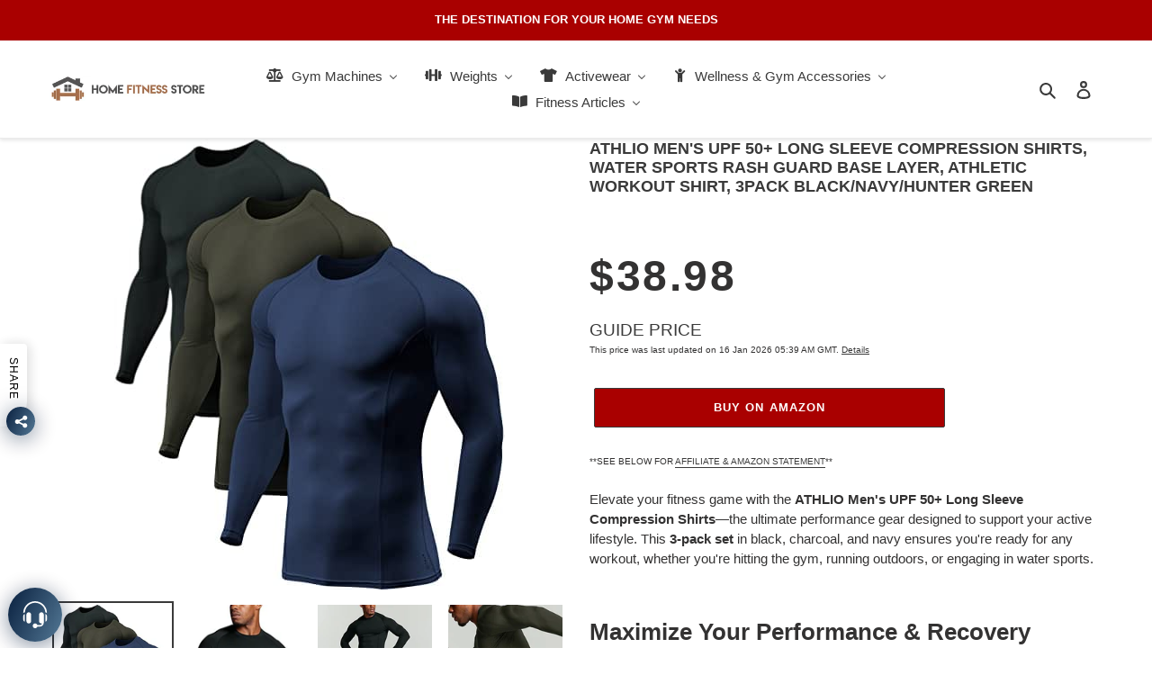

--- FILE ---
content_type: text/html; charset=utf-8
request_url: https://homefitnesscorp.com/products/athlio-mens-upf-50-long-sleeve-compression-shirts-water-sports-rash-guard-base-layer-athletic-workout-shirt-3pack-black-navy-hunter-green-medium
body_size: 61264
content:
<!DOCTYPE html>
<html class="no-js" lang="en">
<head>

  <meta name='impact-site-verification' value='eb350115-5a74-4191-a21d-b8cd0cf9fe39' />
  
  
 
  
  
  <!-- Added by AVADA SEO Suite -->
<script>
  const avadaLightJsExclude = ['cdn.nfcube.com', 'assets/ecom.js', 'variant-title-king', 'linked_options_variants', 'smile-loader.js', 'smart-product-filter-search', 'rivo-loyalty-referrals', 'avada-cookie-consent', 'consentmo-gdpr', 'quinn', 'pandectes'];
  const avadaLightJsInclude = ['https://www.googletagmanager.com/', 'https://connect.facebook.net/', 'https://business-api.tiktok.com/', 'https://static.klaviyo.com/'];
  window.AVADA_SPEED_BLACKLIST = avadaLightJsInclude.map(item => new RegExp(item, 'i'));
  window.AVADA_SPEED_WHITELIST = avadaLightJsExclude.map(item => new RegExp(item, 'i'));
</script>

<script>
  const isSpeedUpEnable = !1768811480178 || Date.now() < 1768811480178;
  if (isSpeedUpEnable) {
    const avadaSpeedUp=1;
    if(isSpeedUpEnable) {
  function _0x55aa(_0x575858,_0x2fd0be){const _0x30a92f=_0x1cb5();return _0x55aa=function(_0x4e8b41,_0xcd1690){_0x4e8b41=_0x4e8b41-(0xb5e+0xd*0x147+-0x1b1a);let _0x1c09f7=_0x30a92f[_0x4e8b41];return _0x1c09f7;},_0x55aa(_0x575858,_0x2fd0be);}(function(_0x4ad4dc,_0x42545f){const _0x5c7741=_0x55aa,_0x323f4d=_0x4ad4dc();while(!![]){try{const _0x588ea5=parseInt(_0x5c7741(0x10c))/(0xb6f+-0x1853+0xce5)*(-parseInt(_0x5c7741(0x157))/(-0x2363*0x1+0x1dd4+0x591*0x1))+-parseInt(_0x5c7741(0x171))/(0x269b+-0xeb+-0xf*0x283)*(parseInt(_0x5c7741(0x116))/(0x2e1+0x1*0x17b3+-0x110*0x19))+-parseInt(_0x5c7741(0x147))/(-0x1489+-0x312*0x6+0x26fa*0x1)+-parseInt(_0x5c7741(0xfa))/(-0x744+0x1*0xb5d+-0x413)*(-parseInt(_0x5c7741(0x102))/(-0x1e87+0x9e*-0x16+0x2c22))+parseInt(_0x5c7741(0x136))/(0x1e2d+0x1498+-0x1a3*0x1f)+parseInt(_0x5c7741(0x16e))/(0x460+0x1d96+0x3*-0xb4f)*(-parseInt(_0x5c7741(0xe3))/(-0x9ca+-0x1*-0x93f+0x1*0x95))+parseInt(_0x5c7741(0xf8))/(-0x1f73*0x1+0x6*-0x510+0x3dde);if(_0x588ea5===_0x42545f)break;else _0x323f4d['push'](_0x323f4d['shift']());}catch(_0x5d6d7e){_0x323f4d['push'](_0x323f4d['shift']());}}}(_0x1cb5,-0x193549+0x5dc3*-0x31+-0x2f963*-0x13),(function(){const _0x5cb2b4=_0x55aa,_0x23f9e9={'yXGBq':function(_0x237aef,_0x385938){return _0x237aef!==_0x385938;},'XduVF':function(_0x21018d,_0x56ff60){return _0x21018d===_0x56ff60;},'RChnz':_0x5cb2b4(0xf4)+_0x5cb2b4(0xe9)+_0x5cb2b4(0x14a),'TAsuR':function(_0xe21eca,_0x33e114){return _0xe21eca%_0x33e114;},'EvLYw':function(_0x1326ad,_0x261d04){return _0x1326ad!==_0x261d04;},'nnhAQ':_0x5cb2b4(0x107),'swpMF':_0x5cb2b4(0x16d),'plMMu':_0x5cb2b4(0xe8)+_0x5cb2b4(0x135),'PqBPA':function(_0x2ba85c,_0x35b541){return _0x2ba85c<_0x35b541;},'NKPCA':_0x5cb2b4(0xfc),'TINqh':function(_0x4116e3,_0x3ffd02,_0x2c8722){return _0x4116e3(_0x3ffd02,_0x2c8722);},'BAueN':_0x5cb2b4(0x120),'NgloT':_0x5cb2b4(0x14c),'ThSSU':function(_0xeb212a,_0x4341c1){return _0xeb212a+_0x4341c1;},'lDDHN':function(_0x4a1a48,_0x45ebfb){return _0x4a1a48 instanceof _0x45ebfb;},'toAYB':function(_0xcf0fa9,_0xf5fa6a){return _0xcf0fa9 instanceof _0xf5fa6a;},'VMiyW':function(_0x5300e4,_0x44e0f4){return _0x5300e4(_0x44e0f4);},'iyhbw':_0x5cb2b4(0x119),'zuWfR':function(_0x19c3e4,_0x4ee6e8){return _0x19c3e4<_0x4ee6e8;},'vEmrv':function(_0xd798cf,_0x5ea2dd){return _0xd798cf!==_0x5ea2dd;},'yxERj':function(_0x24b03b,_0x5aa292){return _0x24b03b||_0x5aa292;},'MZpwM':_0x5cb2b4(0x110)+_0x5cb2b4(0x109)+'pt','IeUHK':function(_0x5a4c7e,_0x2edf70){return _0x5a4c7e-_0x2edf70;},'Idvge':function(_0x3b526e,_0x36b469){return _0x3b526e<_0x36b469;},'qRwfm':_0x5cb2b4(0x16b)+_0x5cb2b4(0xf1),'CvXDN':function(_0x4b4208,_0x1db216){return _0x4b4208<_0x1db216;},'acPIM':function(_0x7d44b7,_0x3020d2){return _0x7d44b7(_0x3020d2);},'MyLMO':function(_0x22d4b2,_0xe7a6a0){return _0x22d4b2<_0xe7a6a0;},'boDyh':function(_0x176992,_0x346381,_0xab7fc){return _0x176992(_0x346381,_0xab7fc);},'ZANXD':_0x5cb2b4(0x10f)+_0x5cb2b4(0x12a)+_0x5cb2b4(0x142),'CXwRZ':_0x5cb2b4(0x123)+_0x5cb2b4(0x15f),'AuMHM':_0x5cb2b4(0x161),'KUuFZ':_0x5cb2b4(0xe6),'MSwtw':_0x5cb2b4(0x13a),'ERvPB':_0x5cb2b4(0x134),'ycTDj':_0x5cb2b4(0x15b),'Tvhir':_0x5cb2b4(0x154)},_0x469be1=_0x23f9e9[_0x5cb2b4(0x153)],_0x36fe07={'blacklist':window[_0x5cb2b4(0x11f)+_0x5cb2b4(0x115)+'T'],'whitelist':window[_0x5cb2b4(0x11f)+_0x5cb2b4(0x13e)+'T']},_0x26516a={'blacklisted':[]},_0x34e4a6=(_0x2be2f5,_0x25b3b2)=>{const _0x80dd2=_0x5cb2b4;if(_0x2be2f5&&(!_0x25b3b2||_0x23f9e9[_0x80dd2(0x13b)](_0x25b3b2,_0x469be1))&&(!_0x36fe07[_0x80dd2(0x170)]||_0x36fe07[_0x80dd2(0x170)][_0x80dd2(0x151)](_0xa5c7cf=>_0xa5c7cf[_0x80dd2(0x12b)](_0x2be2f5)))&&(!_0x36fe07[_0x80dd2(0x165)]||_0x36fe07[_0x80dd2(0x165)][_0x80dd2(0x156)](_0x4e2570=>!_0x4e2570[_0x80dd2(0x12b)](_0x2be2f5)))&&_0x23f9e9[_0x80dd2(0xf7)](avadaSpeedUp,0x5*0x256+-0x1*0x66c+-0x542+0.5)&&_0x2be2f5[_0x80dd2(0x137)](_0x23f9e9[_0x80dd2(0xe7)])){const _0x413c89=_0x2be2f5[_0x80dd2(0x16c)];return _0x23f9e9[_0x80dd2(0xf7)](_0x23f9e9[_0x80dd2(0x11e)](_0x413c89,-0x1deb*-0x1+0xf13+-0x2cfc),0x1176+-0x78b*0x5+0x1441);}return _0x2be2f5&&(!_0x25b3b2||_0x23f9e9[_0x80dd2(0xed)](_0x25b3b2,_0x469be1))&&(!_0x36fe07[_0x80dd2(0x170)]||_0x36fe07[_0x80dd2(0x170)][_0x80dd2(0x151)](_0x3d689d=>_0x3d689d[_0x80dd2(0x12b)](_0x2be2f5)))&&(!_0x36fe07[_0x80dd2(0x165)]||_0x36fe07[_0x80dd2(0x165)][_0x80dd2(0x156)](_0x26a7b3=>!_0x26a7b3[_0x80dd2(0x12b)](_0x2be2f5)));},_0x11462f=function(_0x42927f){const _0x346823=_0x5cb2b4,_0x5426ae=_0x42927f[_0x346823(0x159)+'te'](_0x23f9e9[_0x346823(0x14e)]);return _0x36fe07[_0x346823(0x170)]&&_0x36fe07[_0x346823(0x170)][_0x346823(0x156)](_0x107b0d=>!_0x107b0d[_0x346823(0x12b)](_0x5426ae))||_0x36fe07[_0x346823(0x165)]&&_0x36fe07[_0x346823(0x165)][_0x346823(0x151)](_0x1e7160=>_0x1e7160[_0x346823(0x12b)](_0x5426ae));},_0x39299f=new MutationObserver(_0x45c995=>{const _0x21802a=_0x5cb2b4,_0x3bc801={'mafxh':function(_0x6f9c57,_0x229989){const _0x9d39b1=_0x55aa;return _0x23f9e9[_0x9d39b1(0xf7)](_0x6f9c57,_0x229989);},'SrchE':_0x23f9e9[_0x21802a(0xe2)],'pvjbV':_0x23f9e9[_0x21802a(0xf6)]};for(let _0x333494=-0x7d7+-0x893+0x106a;_0x23f9e9[_0x21802a(0x158)](_0x333494,_0x45c995[_0x21802a(0x16c)]);_0x333494++){const {addedNodes:_0x1b685b}=_0x45c995[_0x333494];for(let _0x2f087=0x1f03+0x84b+0x1*-0x274e;_0x23f9e9[_0x21802a(0x158)](_0x2f087,_0x1b685b[_0x21802a(0x16c)]);_0x2f087++){const _0x4e5bac=_0x1b685b[_0x2f087];if(_0x23f9e9[_0x21802a(0xf7)](_0x4e5bac[_0x21802a(0x121)],-0x1f3a+-0x1*0x1b93+-0x3*-0x139a)&&_0x23f9e9[_0x21802a(0xf7)](_0x4e5bac[_0x21802a(0x152)],_0x23f9e9[_0x21802a(0xe0)])){const _0x5d9a67=_0x4e5bac[_0x21802a(0x107)],_0x3fb522=_0x4e5bac[_0x21802a(0x16d)];if(_0x23f9e9[_0x21802a(0x103)](_0x34e4a6,_0x5d9a67,_0x3fb522)){_0x26516a[_0x21802a(0x160)+'d'][_0x21802a(0x128)]([_0x4e5bac,_0x4e5bac[_0x21802a(0x16d)]]),_0x4e5bac[_0x21802a(0x16d)]=_0x469be1;const _0x1e52da=function(_0x2c95ff){const _0x359b13=_0x21802a;if(_0x3bc801[_0x359b13(0x118)](_0x4e5bac[_0x359b13(0x159)+'te'](_0x3bc801[_0x359b13(0x166)]),_0x469be1))_0x2c95ff[_0x359b13(0x112)+_0x359b13(0x150)]();_0x4e5bac[_0x359b13(0xec)+_0x359b13(0x130)](_0x3bc801[_0x359b13(0xe4)],_0x1e52da);};_0x4e5bac[_0x21802a(0x12d)+_0x21802a(0x163)](_0x23f9e9[_0x21802a(0xf6)],_0x1e52da),_0x4e5bac[_0x21802a(0x12c)+_0x21802a(0x131)]&&_0x4e5bac[_0x21802a(0x12c)+_0x21802a(0x131)][_0x21802a(0x11a)+'d'](_0x4e5bac);}}}}});_0x39299f[_0x5cb2b4(0x105)](document[_0x5cb2b4(0x10b)+_0x5cb2b4(0x16a)],{'childList':!![],'subtree':!![]});const _0x2910a9=/[|\\{}()\[\]^$+*?.]/g,_0xa9f173=function(..._0x1baa33){const _0x3053cc=_0x5cb2b4,_0x2e6f61={'mMWha':function(_0x158c76,_0x5c404b){const _0x25a05c=_0x55aa;return _0x23f9e9[_0x25a05c(0xf7)](_0x158c76,_0x5c404b);},'BXirI':_0x23f9e9[_0x3053cc(0x141)],'COGok':function(_0x421bf7,_0x55453a){const _0x4fd417=_0x3053cc;return _0x23f9e9[_0x4fd417(0x167)](_0x421bf7,_0x55453a);},'XLSAp':function(_0x193984,_0x35c446){const _0x5bbecf=_0x3053cc;return _0x23f9e9[_0x5bbecf(0xed)](_0x193984,_0x35c446);},'EygRw':function(_0xfbb69c,_0x21b15d){const _0xe5c840=_0x3053cc;return _0x23f9e9[_0xe5c840(0x104)](_0xfbb69c,_0x21b15d);},'xZuNx':_0x23f9e9[_0x3053cc(0x139)],'SBUaW':function(_0x5739bf,_0x2c2fab){const _0x42cbb1=_0x3053cc;return _0x23f9e9[_0x42cbb1(0x172)](_0x5739bf,_0x2c2fab);},'EAoTR':function(_0x123b29,_0x5b29bf){const _0x2828d2=_0x3053cc;return _0x23f9e9[_0x2828d2(0x11d)](_0x123b29,_0x5b29bf);},'cdYdq':_0x23f9e9[_0x3053cc(0x14e)],'WzJcf':_0x23f9e9[_0x3053cc(0xe2)],'nytPK':function(_0x53f733,_0x4ad021){const _0x4f0333=_0x3053cc;return _0x23f9e9[_0x4f0333(0x148)](_0x53f733,_0x4ad021);},'oUrHG':_0x23f9e9[_0x3053cc(0x14d)],'dnxjX':function(_0xed6b5f,_0x573f55){const _0x57aa03=_0x3053cc;return _0x23f9e9[_0x57aa03(0x15a)](_0xed6b5f,_0x573f55);}};_0x23f9e9[_0x3053cc(0x15d)](_0x1baa33[_0x3053cc(0x16c)],-0x1a3*-0x9+-0xf9*0xb+-0x407*0x1)?(_0x36fe07[_0x3053cc(0x170)]=[],_0x36fe07[_0x3053cc(0x165)]=[]):(_0x36fe07[_0x3053cc(0x170)]&&(_0x36fe07[_0x3053cc(0x170)]=_0x36fe07[_0x3053cc(0x170)][_0x3053cc(0x106)](_0xa8e001=>_0x1baa33[_0x3053cc(0x156)](_0x4a8a28=>{const _0x2e425b=_0x3053cc;if(_0x2e6f61[_0x2e425b(0x111)](typeof _0x4a8a28,_0x2e6f61[_0x2e425b(0x155)]))return!_0xa8e001[_0x2e425b(0x12b)](_0x4a8a28);else{if(_0x2e6f61[_0x2e425b(0xeb)](_0x4a8a28,RegExp))return _0x2e6f61[_0x2e425b(0x145)](_0xa8e001[_0x2e425b(0xdf)](),_0x4a8a28[_0x2e425b(0xdf)]());}}))),_0x36fe07[_0x3053cc(0x165)]&&(_0x36fe07[_0x3053cc(0x165)]=[..._0x36fe07[_0x3053cc(0x165)],..._0x1baa33[_0x3053cc(0xff)](_0x4e4c02=>{const _0x7c755c=_0x3053cc;if(_0x23f9e9[_0x7c755c(0xf7)](typeof _0x4e4c02,_0x23f9e9[_0x7c755c(0x141)])){const _0x932437=_0x4e4c02[_0x7c755c(0xea)](_0x2910a9,_0x23f9e9[_0x7c755c(0x16f)]),_0x34e686=_0x23f9e9[_0x7c755c(0xf0)](_0x23f9e9[_0x7c755c(0xf0)]('.*',_0x932437),'.*');if(_0x36fe07[_0x7c755c(0x165)][_0x7c755c(0x156)](_0x21ef9a=>_0x21ef9a[_0x7c755c(0xdf)]()!==_0x34e686[_0x7c755c(0xdf)]()))return new RegExp(_0x34e686);}else{if(_0x23f9e9[_0x7c755c(0x117)](_0x4e4c02,RegExp)){if(_0x36fe07[_0x7c755c(0x165)][_0x7c755c(0x156)](_0x5a3f09=>_0x5a3f09[_0x7c755c(0xdf)]()!==_0x4e4c02[_0x7c755c(0xdf)]()))return _0x4e4c02;}}return null;})[_0x3053cc(0x106)](Boolean)]));const _0x3eeb55=document[_0x3053cc(0x11b)+_0x3053cc(0x10e)](_0x23f9e9[_0x3053cc(0xf0)](_0x23f9e9[_0x3053cc(0xf0)](_0x23f9e9[_0x3053cc(0x122)],_0x469be1),'"]'));for(let _0xf831f7=-0x21aa+-0x1793+0x393d*0x1;_0x23f9e9[_0x3053cc(0x14b)](_0xf831f7,_0x3eeb55[_0x3053cc(0x16c)]);_0xf831f7++){const _0x5868cb=_0x3eeb55[_0xf831f7];_0x23f9e9[_0x3053cc(0x132)](_0x11462f,_0x5868cb)&&(_0x26516a[_0x3053cc(0x160)+'d'][_0x3053cc(0x128)]([_0x5868cb,_0x23f9e9[_0x3053cc(0x14d)]]),_0x5868cb[_0x3053cc(0x12c)+_0x3053cc(0x131)][_0x3053cc(0x11a)+'d'](_0x5868cb));}let _0xdf8cd0=-0x17da+0x2461+-0xc87*0x1;[..._0x26516a[_0x3053cc(0x160)+'d']][_0x3053cc(0x10d)](([_0x226aeb,_0x33eaa7],_0xe33bca)=>{const _0x2aa7bf=_0x3053cc;if(_0x2e6f61[_0x2aa7bf(0x143)](_0x11462f,_0x226aeb)){const _0x41da0d=document[_0x2aa7bf(0x11c)+_0x2aa7bf(0x131)](_0x2e6f61[_0x2aa7bf(0x127)]);for(let _0x6784c7=0xd7b+-0xaa5+-0x2d6;_0x2e6f61[_0x2aa7bf(0x164)](_0x6784c7,_0x226aeb[_0x2aa7bf(0xe5)][_0x2aa7bf(0x16c)]);_0x6784c7++){const _0x4ca758=_0x226aeb[_0x2aa7bf(0xe5)][_0x6784c7];_0x2e6f61[_0x2aa7bf(0x12f)](_0x4ca758[_0x2aa7bf(0x133)],_0x2e6f61[_0x2aa7bf(0x13f)])&&_0x2e6f61[_0x2aa7bf(0x145)](_0x4ca758[_0x2aa7bf(0x133)],_0x2e6f61[_0x2aa7bf(0x100)])&&_0x41da0d[_0x2aa7bf(0xe1)+'te'](_0x4ca758[_0x2aa7bf(0x133)],_0x226aeb[_0x2aa7bf(0xe5)][_0x6784c7][_0x2aa7bf(0x12e)]);}_0x41da0d[_0x2aa7bf(0xe1)+'te'](_0x2e6f61[_0x2aa7bf(0x13f)],_0x226aeb[_0x2aa7bf(0x107)]),_0x41da0d[_0x2aa7bf(0xe1)+'te'](_0x2e6f61[_0x2aa7bf(0x100)],_0x2e6f61[_0x2aa7bf(0x101)](_0x33eaa7,_0x2e6f61[_0x2aa7bf(0x126)])),document[_0x2aa7bf(0x113)][_0x2aa7bf(0x146)+'d'](_0x41da0d),_0x26516a[_0x2aa7bf(0x160)+'d'][_0x2aa7bf(0x162)](_0x2e6f61[_0x2aa7bf(0x13d)](_0xe33bca,_0xdf8cd0),-0x105d*0x2+0x1*-0xeaa+0x2f65),_0xdf8cd0++;}}),_0x36fe07[_0x3053cc(0x170)]&&_0x23f9e9[_0x3053cc(0xf3)](_0x36fe07[_0x3053cc(0x170)][_0x3053cc(0x16c)],0x10f2+-0x1a42+0x951)&&_0x39299f[_0x3053cc(0x15c)]();},_0x4c2397=document[_0x5cb2b4(0x11c)+_0x5cb2b4(0x131)],_0x573f89={'src':Object[_0x5cb2b4(0x14f)+_0x5cb2b4(0xfd)+_0x5cb2b4(0x144)](HTMLScriptElement[_0x5cb2b4(0xf9)],_0x23f9e9[_0x5cb2b4(0x14e)]),'type':Object[_0x5cb2b4(0x14f)+_0x5cb2b4(0xfd)+_0x5cb2b4(0x144)](HTMLScriptElement[_0x5cb2b4(0xf9)],_0x23f9e9[_0x5cb2b4(0xe2)])};document[_0x5cb2b4(0x11c)+_0x5cb2b4(0x131)]=function(..._0x4db605){const _0x1480b5=_0x5cb2b4,_0x3a6982={'KNNxG':function(_0x32fa39,_0x2a57e4,_0x3cc08f){const _0x5ead12=_0x55aa;return _0x23f9e9[_0x5ead12(0x169)](_0x32fa39,_0x2a57e4,_0x3cc08f);}};if(_0x23f9e9[_0x1480b5(0x13b)](_0x4db605[-0x4*-0x376+0x4*0x2f+-0xe94][_0x1480b5(0x140)+'e'](),_0x23f9e9[_0x1480b5(0x139)]))return _0x4c2397[_0x1480b5(0x114)](document)(..._0x4db605);const _0x2f091d=_0x4c2397[_0x1480b5(0x114)](document)(..._0x4db605);try{Object[_0x1480b5(0xf2)+_0x1480b5(0x149)](_0x2f091d,{'src':{..._0x573f89[_0x1480b5(0x107)],'set'(_0x3ae2bc){const _0x5d6fdc=_0x1480b5;_0x3a6982[_0x5d6fdc(0x129)](_0x34e4a6,_0x3ae2bc,_0x2f091d[_0x5d6fdc(0x16d)])&&_0x573f89[_0x5d6fdc(0x16d)][_0x5d6fdc(0x10a)][_0x5d6fdc(0x125)](this,_0x469be1),_0x573f89[_0x5d6fdc(0x107)][_0x5d6fdc(0x10a)][_0x5d6fdc(0x125)](this,_0x3ae2bc);}},'type':{..._0x573f89[_0x1480b5(0x16d)],'get'(){const _0x436e9e=_0x1480b5,_0x4b63b9=_0x573f89[_0x436e9e(0x16d)][_0x436e9e(0xfb)][_0x436e9e(0x125)](this);if(_0x23f9e9[_0x436e9e(0xf7)](_0x4b63b9,_0x469be1)||_0x23f9e9[_0x436e9e(0x103)](_0x34e4a6,this[_0x436e9e(0x107)],_0x4b63b9))return null;return _0x4b63b9;},'set'(_0x174ea3){const _0x1dff57=_0x1480b5,_0xa2fd13=_0x23f9e9[_0x1dff57(0x103)](_0x34e4a6,_0x2f091d[_0x1dff57(0x107)],_0x2f091d[_0x1dff57(0x16d)])?_0x469be1:_0x174ea3;_0x573f89[_0x1dff57(0x16d)][_0x1dff57(0x10a)][_0x1dff57(0x125)](this,_0xa2fd13);}}}),_0x2f091d[_0x1480b5(0xe1)+'te']=function(_0x5b0870,_0x8c60d5){const _0xab22d4=_0x1480b5;if(_0x23f9e9[_0xab22d4(0xf7)](_0x5b0870,_0x23f9e9[_0xab22d4(0xe2)])||_0x23f9e9[_0xab22d4(0xf7)](_0x5b0870,_0x23f9e9[_0xab22d4(0x14e)]))_0x2f091d[_0x5b0870]=_0x8c60d5;else HTMLScriptElement[_0xab22d4(0xf9)][_0xab22d4(0xe1)+'te'][_0xab22d4(0x125)](_0x2f091d,_0x5b0870,_0x8c60d5);};}catch(_0x5a9461){console[_0x1480b5(0x168)](_0x23f9e9[_0x1480b5(0xef)],_0x5a9461);}return _0x2f091d;};const _0x5883c5=[_0x23f9e9[_0x5cb2b4(0xfe)],_0x23f9e9[_0x5cb2b4(0x13c)],_0x23f9e9[_0x5cb2b4(0xf5)],_0x23f9e9[_0x5cb2b4(0x15e)],_0x23f9e9[_0x5cb2b4(0x138)],_0x23f9e9[_0x5cb2b4(0x124)]],_0x4ab8d2=_0x5883c5[_0x5cb2b4(0xff)](_0x439d08=>{return{'type':_0x439d08,'listener':()=>_0xa9f173(),'options':{'passive':!![]}};});_0x4ab8d2[_0x5cb2b4(0x10d)](_0x4d3535=>{const _0x3882ab=_0x5cb2b4;document[_0x3882ab(0x12d)+_0x3882ab(0x163)](_0x4d3535[_0x3882ab(0x16d)],_0x4d3535[_0x3882ab(0xee)],_0x4d3535[_0x3882ab(0x108)]);});}()));function _0x1cb5(){const _0x15f8e0=['ault','some','tagName','CXwRZ','wheel','BXirI','every','6lYvYYX','PqBPA','getAttribu','IeUHK','touchstart','disconnect','Idvge','ERvPB','/blocked','blackliste','keydown','splice','stener','SBUaW','whitelist','SrchE','toAYB','warn','boDyh','ement','script[typ','length','type','346347wGqEBH','NgloT','blacklist','33OVoYHk','zuWfR','toString','NKPCA','setAttribu','swpMF','230EEqEiq','pvjbV','attributes','mousemove','RChnz','beforescri','y.com/exte','replace','COGok','removeEven','EvLYw','listener','ZANXD','ThSSU','e="','defineProp','MyLMO','cdn.shopif','MSwtw','plMMu','XduVF','22621984JRJQxz','prototype','8818116NVbcZr','get','SCRIPT','ertyDescri','AuMHM','map','WzJcf','nytPK','7kiZatp','TINqh','VMiyW','observe','filter','src','options','n/javascri','set','documentEl','478083wuqgQV','forEach','torAll','Avada cann','applicatio','mMWha','preventDef','head','bind','D_BLACKLIS','75496skzGVx','lDDHN','mafxh','script','removeChil','querySelec','createElem','vEmrv','TAsuR','AVADA_SPEE','string','nodeType','qRwfm','javascript','Tvhir','call','oUrHG','xZuNx','push','KNNxG','ot lazy lo','test','parentElem','addEventLi','value','EAoTR','tListener','ent','acPIM','name','touchmove','ptexecute','6968312SmqlIb','includes','ycTDj','iyhbw','touchend','yXGBq','KUuFZ','dnxjX','D_WHITELIS','cdYdq','toLowerCas','BAueN','ad script','EygRw','ptor','XLSAp','appendChil','4975500NoPAFA','yxERj','erties','nsions','CvXDN','\$&','MZpwM','nnhAQ','getOwnProp'];_0x1cb5=function(){return _0x15f8e0;};return _0x1cb5();}
}
    class LightJsLoader{constructor(e){this.jQs=[],this.listener=this.handleListener.bind(this,e),this.scripts=["default","defer","async"].reduce(((e,t)=>({...e,[t]:[]})),{});const t=this;e.forEach((e=>window.addEventListener(e,t.listener,{passive:!0})))}handleListener(e){const t=this;return e.forEach((e=>window.removeEventListener(e,t.listener))),"complete"===document.readyState?this.handleDOM():document.addEventListener("readystatechange",(e=>{if("complete"===e.target.readyState)return setTimeout(t.handleDOM.bind(t),1)}))}async handleDOM(){this.suspendEvent(),this.suspendJQuery(),this.findScripts(),this.preloadScripts();for(const e of Object.keys(this.scripts))await this.replaceScripts(this.scripts[e]);for(const e of["DOMContentLoaded","readystatechange"])await this.requestRepaint(),document.dispatchEvent(new Event("lightJS-"+e));document.lightJSonreadystatechange&&document.lightJSonreadystatechange();for(const e of["DOMContentLoaded","load"])await this.requestRepaint(),window.dispatchEvent(new Event("lightJS-"+e));await this.requestRepaint(),window.lightJSonload&&window.lightJSonload(),await this.requestRepaint(),this.jQs.forEach((e=>e(window).trigger("lightJS-jquery-load"))),window.dispatchEvent(new Event("lightJS-pageshow")),await this.requestRepaint(),window.lightJSonpageshow&&window.lightJSonpageshow()}async requestRepaint(){return new Promise((e=>requestAnimationFrame(e)))}findScripts(){document.querySelectorAll("script[type=lightJs]").forEach((e=>{e.hasAttribute("src")?e.hasAttribute("async")&&e.async?this.scripts.async.push(e):e.hasAttribute("defer")&&e.defer?this.scripts.defer.push(e):this.scripts.default.push(e):this.scripts.default.push(e)}))}preloadScripts(){const e=this,t=Object.keys(this.scripts).reduce(((t,n)=>[...t,...e.scripts[n]]),[]),n=document.createDocumentFragment();t.forEach((e=>{const t=e.getAttribute("src");if(!t)return;const s=document.createElement("link");s.href=t,s.rel="preload",s.as="script",n.appendChild(s)})),document.head.appendChild(n)}async replaceScripts(e){let t;for(;t=e.shift();)await this.requestRepaint(),new Promise((e=>{const n=document.createElement("script");[...t.attributes].forEach((e=>{"type"!==e.nodeName&&n.setAttribute(e.nodeName,e.nodeValue)})),t.hasAttribute("src")?(n.addEventListener("load",e),n.addEventListener("error",e)):(n.text=t.text,e()),t.parentNode.replaceChild(n,t)}))}suspendEvent(){const e={};[{obj:document,name:"DOMContentLoaded"},{obj:window,name:"DOMContentLoaded"},{obj:window,name:"load"},{obj:window,name:"pageshow"},{obj:document,name:"readystatechange"}].map((t=>function(t,n){function s(n){return e[t].list.indexOf(n)>=0?"lightJS-"+n:n}e[t]||(e[t]={list:[n],add:t.addEventListener,remove:t.removeEventListener},t.addEventListener=(...n)=>{n[0]=s(n[0]),e[t].add.apply(t,n)},t.removeEventListener=(...n)=>{n[0]=s(n[0]),e[t].remove.apply(t,n)})}(t.obj,t.name))),[{obj:document,name:"onreadystatechange"},{obj:window,name:"onpageshow"}].map((e=>function(e,t){let n=e[t];Object.defineProperty(e,t,{get:()=>n||function(){},set:s=>{e["lightJS"+t]=n=s}})}(e.obj,e.name)))}suspendJQuery(){const e=this;let t=window.jQuery;Object.defineProperty(window,"jQuery",{get:()=>t,set(n){if(!n||!n.fn||!e.jQs.includes(n))return void(t=n);n.fn.ready=n.fn.init.prototype.ready=e=>{e.bind(document)(n)};const s=n.fn.on;n.fn.on=n.fn.init.prototype.on=function(...e){if(window!==this[0])return s.apply(this,e),this;const t=e=>e.split(" ").map((e=>"load"===e||0===e.indexOf("load.")?"lightJS-jquery-load":e)).join(" ");return"string"==typeof e[0]||e[0]instanceof String?(e[0]=t(e[0]),s.apply(this,e),this):("object"==typeof e[0]&&Object.keys(e[0]).forEach((n=>{delete Object.assign(e[0],{[t(n)]:e[0][n]})[n]})),s.apply(this,e),this)},e.jQs.push(n),t=n}})}}
new LightJsLoader(["keydown","mousemove","touchend","touchmove","touchstart","wheel"]);
  }
</script> <!-- meta basic type product --><!-- meta basic type collection -->

<!-- /Added by AVADA SEO Suite -->

 <!-- Block non page1 of collection pages to stop duplicates -->  
  
  
 <!-- NOINDEX TAG pages -->
    
  <meta name="p:domain_verify" content="1d62209ce90f2c80f9f61cbcbab60382"/>
  
  <meta name="verify-reviews" content="$2y$10$unEO0wcLNwBL5xykMCycT.jTAUNujU0.OwCkOzBsDzhM.NXtNnH52">
  

  <!-- Global site tag (gtag.js) - Google Analytics -->
<script async src="https://www.googletagmanager.com/gtag/js?id=UA-196120829-1"></script>
<script>
  window.dataLayer = window.dataLayer || [];
  function gtag(){dataLayer.push(arguments);}
  gtag('js', new Date());

  gtag('config', 'UA-196120829-1');
</script>

 
  
  <meta charset='utf-8'>
  
  <style id="critical-css-product">.critical-hidden,.main-content .shopify-section{display:inherit}.page-width:after{content:"";display:table;clear:both}svg.icon:not(.icon--full-color) .icon-error__symbol{fill:#fff}select{-webkit-appearance:none;-moz-appearance:none;appearance:none;background-position:right center;background-image:var(--svg-select-icon);background-repeat:no-repeat;background-position:right 10px center;line-height:1.2;text-indent:.01px;text-overflow:"";padding:8px 28px 8px 15px}@media only screen and (min-width:750px){.page-container{-ms-transform:translate3d(0,0,0);-webkit-transform:translate3d(0,0,0);transform:translateZ(0)}}.drawer-page-content:after{opacity:0;visibility:hidden;content:"";display:block;position:fixed;top:0;left:0;width:100%;height:100%;background-color:#0009;z-index:8}.search-bar__close{padding:.625em .75em;margin-right:-10px}.mobile-nav{display:block;-ms-transform:translate3d(0,0,0);-webkit-transform:translate3d(0,0,0);transform:translateZ(0)}.mobile-nav-wrapper:after{content:"";position:absolute;bottom:0;left:0;right:0;border-bottom:1px solid var(--color-border)}#shopify-section-header{position:fixed;z-index:1000;left:0;right:0;-webkit-box-shadow:0 2px 4px 0 rgba(0,0,0,.1);-moz-box-shadow:0 2px 4px 0 rgba(0,0,0,.1);-ms-box-shadow:0 2px 4px 0 rgba(0,0,0,.1);-o-box-shadow:0 2px 4px 0 rgba(0,0,0,.1);box-shadow:0 2px 4px #0000001a}.shopify-payment-button__button{height:clamp(25px,var(--shopify-accelerated-checkout-button-block-size,44px),55px);min-height:clamp(25px,var(--shopify-accelerated-checkout-button-block-size,44px),55px);border-radius:var(--shopify-accelerated-checkout-button-border-radius,0);width:100%;border:none;box-shadow:0 0 0 0 transparent;color:#fff;display:block;font-size:1em;font-weight:500;line-height:1;text-align:center}.shopify-payment-button__button[disabled]{opacity:.6}#shopify-buyer-consent{margin-top:1em;display:inline-block;width:100%}#shopify-buyer-consent.hidden{display:none}#shopify-subscription-policy-button{background:0 0;border:none;padding:0;text-decoration:underline;font-size:inherit}#shopify-subscription-policy-button:before{box-shadow:none}.shopify-payment-button__skeleton{animation:acceleratedCheckoutLoadingSkeleton var(--shopify-accelerated-checkout-skeleton-animation-duration,4s) var(--shopify-accelerated-checkout-skeleton-animation-timing-function,ease) infinite;animation-delay:-.168s;background-color:var(--shopify-accelerated-checkout-skeleton-background-color,#dedede);box-sizing:border-box;text-decoration:none!important;height:var(--shopify-accelerated-checkout-button-block-size,inherit);min-height:25px;max-height:55px;border-radius:var(--shopify-accelerated-checkout-button-border-radius,inherit)}.jdgm-widget.jdgm-widget{display:block}@media screen and (max-width:580px){.h2,h2{font-size:17px!important}}.product-single__title{font-size:18px}@media (min-width:998px){.site-header .grid--table>:nth-child(2){width:92%!important}}#PageContainer{padding-top:125px}@media screen and (max-width:749px){#PageContainer{padding-top:105px}}.social-sharing{align-items:center;justify-content:center}footer,header,main,nav{display:block}input,select{-webkit-font-smoothing:antialiased;-webkit-text-size-adjust:100%}a{background-color:transparent}b,strong{font-weight:var(--font-weight-body--bolder)}small{font-size:80%}img{max-width:100%;border:0}button,input,select{color:inherit;font:inherit;margin:0}[type=button]::-moz-focus-inner,[type=submit]::-moz-focus-inner,button::-moz-focus-inner{border-style:none;padding:0}[type=button]:-moz-focusring,[type=submit]:-moz-focusring,button:-moz-focusring{outline:ButtonText dotted 1px}input[type=email]{-webkit-appearance:none;-moz-appearance:none}[role=button],a,button,input,select{touch-action:manipulation}.one-half{width:50%}.text-right{text-align:right!important}@media only screen and (max-width:749px){.product-single__media--has-thumbnails,.product-single__media-group{margin-bottom:30px}.small--one-whole{width:100%}.small--hide{display:none!important}.small--text-center{text-align:center!important}}@media only screen and (min-width:750px){.medium-up--one-half{width:50%}.medium-up--one-quarter{width:25%}.medium-up--hide{display:none!important}.main-content{padding-top:0}}.visually-hidden{position:absolute!important;overflow:hidden;clip:rect(0 0 0 0);height:1px;width:1px;margin:-1px;padding:0;border:0}.visually-hidden--inline{margin:0;height:1em}.no-js:not(html){display:none}.no-js .no-js:not(html){display:block}.no-js .js{display:none}.hide{display:none!important}.main-content{opacity:1}.main-content .shopify-section{display:inherit}.critical-hidden{display:inherit}.page-width{max-width:1200px;margin:0 auto}.page-width::after{content:'';display:table;clear:both}.main-content{display:block;padding-top:0}input,select{font-size:calc(var(--font-size-base) * 1px);font-family:var(--font-stack-body);font-style:var(--font-style-body);font-weight:var(--font-weight-body);color:var(--color-text);line-height:1.5}@media only screen and (max-width:989px){button,input,select{font-size:16px}}.h4,h3,h4{margin:0 0 17.5px;font-family:var(--font-stack-header);font-style:var(--font-style-header);font-weight:var(--font-weight-header);line-height:1.2;overflow-wrap:break-word;word-wrap:break-word}h3{font-size:calc(((var(--font-size-header)) / (var(--font-size-base))) * 1em);text-transform:none;letter-spacing:0}@media only screen and (max-width:749px){h3{font-size:calc(((var(--font-h3-mobile)) / (var(--font-size-base))) * 1em)}}.h4,h4{font-size:calc(((var(--font-h4-desktop)) / (var(--font-size-base))) * 1em)}@media only screen and (max-width:749px){.h4,h4{font-size:calc(((var(--font-h4-mobile)) / (var(--font-size-base))) * 1em)}}.rte{color:var(--color-body-text);margin-bottom:35px}svg.icon:not(.icon--full-color) .icon-error__symbol{fill:#ffffff}.social-icons .icon{width:23px;height:23px}.icon-spinner{-moz-animation:.5s linear infinite spin;-o-animation:.5s linear infinite spin;-webkit-animation:.5s linear infinite spin;animation:.5s linear infinite spin}.icon-error{fill:#d20000;width:calc(calc(var(--font-size-base) * 1px) - 2px);height:calc(calc(var(--font-size-base) * 1px) - 2px);margin-top:.1em;flex-shrink:0}ul{margin:0;padding:0}.rte a:not(.btn){border-bottom:1px solid currentColor;padding-bottom:1px}.btn{-webkit-appearance:none;-moz-appearance:none;appearance:none;display:inline-block;width:auto;text-decoration:none;text-align:center;vertical-align:middle;border:1px solid transparent;border-radius:2px;padding:8px 15px;background-color:var(--color-btn-primary);color:var(--color-btn-primary-text);font-family:var(--font-stack-header);font-style:var(--font-style-header);font-weight:var(--font-weight-header);text-transform:uppercase;letter-spacing:.08em;white-space:normal;font-size:calc(((var(--font-size-base) - 2) / (var(--font-size-base))) * 1em)}@media only screen and (min-width:750px){.social-icons .icon{width:25px;height:25px}.btn{padding:10px 18px}}.btn--secondary-accent{background-color:#a90000;border-color:var(--color-btn-primary)}.btn--link{background-color:transparent;border:0;margin:0;color:var(--color-text);text-align:left}.btn--link .icon{vertical-align:middle}.text-link{display:inline;border:0;background:0 0;padding:0;margin:0}.text-link--accent{color:var(--color-btn-primary);border-bottom:1px solid currentColor;padding-bottom:1px}svg:not(:root){overflow:hidden}[data-image-loading-animation]{background-color:var(--global-color-image-loader-primary);-moz-animation:2s .4s infinite image-loader;-o-animation:2s .4s infinite image-loader;-webkit-animation:2s .4s infinite image-loader;animation:2s .4s infinite image-loader}.no-js [data-image-loading-animation]{animation-name:none}form{margin:0}input,select{border:1px solid var(--color-border-form);background-color:var(--color-text-field);color:var(--color-text-field-text);max-width:100%;line-height:1.2;border-radius:2px}.product-form input,.product-form select{min-height:44px}select{-webkit-appearance:none;-moz-appearance:none;appearance:none;background-position:right center;background-image:var(--svg-select-icon);background-repeat:no-repeat;background-position:right 10px center;line-height:1.2;padding-right:28px;text-indent:.01px;text-overflow:'';padding-top:8px;padding-left:15px;padding-bottom:8px}option{color:var(--color-text);background-color:var(--color-body)}select::-ms-expand{display:none}::-webkit-input-placeholder{color:var(--color-text-field-text);opacity:.6}::-moz-placeholder{color:var(--color-text-field-text);opacity:.6}:-ms-input-placeholder{color:var(--color-text-field-text);opacity:.6}::-ms-input-placeholder{color:var(--color-text-field-text);opacity:1}input{padding:8px 15px}.input-group{display:-webkit-flex;display:-ms-flexbox;display:flex;width:100%;-webkit-flex-wrap:wrap;-moz-flex-wrap:wrap;-ms-flex-wrap:wrap;flex-wrap:wrap;-webkit-justify-content:center;-ms-justify-content:center;justify-content:center}.input-group__btn .btn,.input-group__field{min-height:42px}.input-group__field{-ms-flex-preferred-size:15rem;-webkit-flex-basis:15rem;-moz-flex-basis:15rem;flex-basis:15rem;flex-grow:9999;margin-bottom:1rem;border-radius:2px 0 0 2px;text-align:left}.input-group__btn{flex-grow:1}.input-group__btn .btn{width:100%;border-radius:0 2px 2px 0}@media only screen and (max-width:989px){.site-nav__link--button{font-size:calc(var(--font-size-base) * 1px)}}.site-nav--has-dropdown{position:relative}.site-nav--has-centered-dropdown{position:static}.site-nav__dropdown{display:none;position:absolute;padding:11px 30px 11px 0;margin:0;z-index:7;text-align:left;border:1px solid var(--color-border);background:var(--color-bg);left:-1px;top:41px}.site-nav__dropdown .site-nav__link{padding:4px 15px 5px}.site-nav__dropdown li{display:block}.site-nav__dropdown--centered{width:100%;padding:0;text-align:center}.site-nav__childlist{display:inline-block;background:var(--color-bg);padding:11px 17px;text-align:left}.site-nav__childlist-grid{display:-webkit-flex;display:-ms-flexbox;display:flex;width:100%;-webkit-flex-wrap:wrap;-moz-flex-wrap:wrap;-ms-flex-wrap:wrap;flex-wrap:wrap;width:auto;margin-bottom:-15px}.site-nav__childlist-item{-webkit-flex:0 1 auto;-moz-flex:0 1 auto;-ms-flex:0 1 auto;flex:0 1 auto;margin-bottom:15px}.site-nav__child-link--parent{font-weight:var(--font-weight-body--bold);margin:4px 0}.page-width{padding-left:22px;padding-right:22px}@media only screen and (max-width:749px){.page-width{padding-left:32px;padding-right:32px}}.page-container{position:relative;overflow:hidden}@media only screen and (min-width:750px){select{padding-top:10px;padding-left:18px;padding-bottom:10px}input{padding:10px 18px}.input-group__btn .btn,.input-group__field{min-height:46px}.page-container{-ms-transform:translate3d(0,0,0);-webkit-transform:translate3d(0,0,0);transform:translate3d(0,0,0)}}hr{margin:55px 0;border:0;border-bottom:1px solid var(--color-border)}.drawer{display:none;position:fixed;-webkit-overflow-scrolling:touch;z-index:9}.drawer--top{width:100%;-ms-transform:translateY(-100%);-webkit-transform:translateY(-100%);transform:translateY(-100%)}.drawer-page-content::after{opacity:0;visibility:hidden;content:'';display:block;position:fixed;top:0;left:0;width:100%;height:100%;background-color:rgba(0,0,0,.6);z-index:8}.product-single{overflow-anchor:none}.product-single__title{margin-bottom:1rem}.product__price{font-size:1.25em}.product-form{width:auto;padding-top:1rem}.product-form__controls-group{display:flex;flex-wrap:wrap}.product-form__controls-group--submit{margin-top:0}.product-form__item{flex-grow:0;flex-basis:100%;margin-bottom:10px;padding:0}@media only screen and (min-width:990px){.product-form__item{flex-basis:50%;padding:0 5px}}.product-form__item--submit{-webkit-flex:1 1 300px;-moz-flex:1 1 300px;-ms-flex:1 1 300px;flex:1 1 300px}.product-form__item--no-variants{max-width:400px}.product-form__item--payment-button{-ms-flex-preferred-size:100%;-webkit-flex-basis:100%;-moz-flex-basis:100%;flex-basis:100%}.product-form__item--payment-button.product-form__item--no-variants{-webkit-flex-direction:column;-moz-flex-direction:column;-ms-flex-direction:column;flex-direction:column;-ms-flex-align:stretch;-webkit-align-items:stretch;-moz-align-items:stretch;-ms-align-items:stretch;-o-align-items:stretch;align-items:stretch}.product-form--payment-button-no-variants{max-width:25rem}.product-form__variants{display:none}.no-js .product-form__variants{display:block}.product-form__error-message-wrapper{display:flex;flex-basis:100%;padding:.5rem 0;margin:0 calc((5 / (var(--font-size-base))) * 1em) 20px}.product-form__error-message-wrapper--has-payment-button{padding:.5rem 0}.product-form__error-message-wrapper--hidden{display:none}.product-form__error-message{margin-left:.5rem;font-size:calc(((var(--font-size-base) - 2) / (var(--font-size-base))) * 1em);line-height:1.2;color:var(--color-body-text)}.product-form__cart-submit{display:block;width:100%;line-height:1.4;padding-left:5px;padding-right:5px;white-space:normal;margin-top:0;margin-bottom:10px;min-height:44px}.product-single__description{margin-top:30px}.product-single__thumbnail{display:block;margin:-2px 0 8px;min-height:44px;position:relative;border:2px solid transparent}.product-single__thumbnail-image{max-width:100%;display:block;margin:0 auto;padding:2px}.product-featured-media{display:block;margin:0 auto;position:absolute;top:4px;left:4px;width:calc(100% - 8px)}.no-js .product-featured-media{position:relative}@media only screen and (max-width:749px){.product-single__media-group{margin-bottom:30px}.product-single__media--has-thumbnails{margin-bottom:30px}}.product-single__media-wrapper{margin:0 auto;width:100%}.product-single__media{margin:0 auto;min-height:1px;width:100%;height:100%;position:relative}.product-single__media img{position:absolute;top:0;left:0;width:100%;max-width:100%}@media only screen and (max-width:749px){.template-product .main-content{padding-top:22px}.product-single__media-group{position:relative}.thumbnails-wrapper{position:relative;top:10px;text-align:center;margin:0 2px 30px}.thumbnails-slider__btn{position:absolute;top:50%;transform:translateY(-50%);padding-top:10px;padding-bottom:10px}.thumbnails-slider__btn .icon{height:14px;width:14px}.thumbnails-slider__prev{left:-15px}.thumbnails-slider__next{right:-15px}.product-single__thumbnail{margin:0 auto}}.product-single__thumbnails{display:flex;flex-wrap:wrap;margin-top:15px;margin-left:-9px;margin-right:-9px}@media only screen and (max-width:749px){.product-single__thumbnails{margin-top:0;justify-content:center}.slider-active .product-single__thumbnails{display:block;margin:0 auto;max-width:75%;overflow:hidden}.product-single__thumbnails-slider-track{position:relative;left:0;top:0;display:block}.product-single__thumbnails-slider-track:after,.product-single__thumbnails-slider-track:before{content:"";display:table}.product-single__thumbnails-slider-track:after{clear:both}}@media only screen and (min-width:750px){.product-single__thumbnails-slider-track{display:flex;flex-wrap:wrap}.product-single__thumbnails-item{padding-left:5px;padding-right:5px}}.product-single__thumbnails-item{flex:0 0 25%;padding-left:5px}@media only screen and (max-width:749px){.product-single__thumbnails-item-slide{display:block;float:left;height:100%;min-height:1px;padding:5px 2.5px}.site-header{border-bottom:1px solid var(--color-border)}}@media only screen and (min-width:750px){.product-single__thumbnails-item--medium{flex:0 0 33.33333%}}@media only screen and (min-width:990px){.product-single__thumbnails-item--medium{flex:0 0 25%}}.product-details{padding:calc((5 / (var(--font-size-base))) * 1em) 0 0;font-size:calc(((var(--font-size-base) - 2) / (var(--font-size-base))) * 1em)}.site-header{position:relative;background-color:var(--color-body)}.site-header__logo{margin:15px 0}.site-header__logo-image{display:block}@media only screen and (min-width:750px){.site-header{padding:0 55px}.site-header__logo-image{margin:0 auto}.site-header__icon .icon-search{margin-right:3px}}.site-header__logo-image img{width:100%}.site-header__logo img{display:block}.site-header__icons{position:relative;white-space:nowrap}@media only screen and (max-width:749px){.site-header__logo{padding-left:22px;text-align:left}.site-header__logo img{margin:0}.site-header__icons{width:auto;padding-right:13px}.site-header__icons .btn--link{font-size:calc(((var(--font-size-base)) / (var(--font-size-base))) * 1em)}}.site-header__icons-wrapper{position:relative;display:-webkit-flex;display:-ms-flexbox;display:flex;width:100%;-ms-flex-align:center;-webkit-align-items:center;-moz-align-items:center;-ms-align-items:center;-o-align-items:center;align-items:center;-webkit-justify-content:flex-end;-ms-justify-content:flex-end;justify-content:flex-end}.site-header__search-toggle{display:block}.site-header__menu{display:none}@media only screen and (max-width:749px){.site-header__icon{display:inline-block;vertical-align:middle;padding:10px 11px;margin:0}.search-bar .predictive-search-wrapper{border:none}}.announcement-bar{z-index:10;position:relative;text-align:center;border-bottom:1px solid transparent;padding:2px}.announcement-bar__message{display:block;padding:11px 22px;font-size:calc(((14) / (var(--font-size-base))) * .9em);font-weight:var(--font-weight-header)}.cart-popup-wrapper{display:block;position:fixed;width:100%;background-color:var(--color-body);z-index:9999;border:1px solid var(--color-border);transform:translateY(0)}@media only screen and (min-width:750px){.announcement-bar__message{padding-left:55px;padding-right:55px}.cart-popup-wrapper{width:23rem;right:0}}.cart-popup-wrapper--hidden{display:none;transform:translateY(-100%)}.cart-popup{padding:.2rem 1.5rem 1rem}.cart-popup__header{display:flex;flex-direction:row;align-items:center;border-bottom:1px solid var(--color-border)}.cart-popup__heading{flex-grow:1;padding:.5rem 0;margin:0;color:var(--color-body-text);line-height:1.2em;letter-spacing:.3px;text-transform:uppercase;font-size:calc(((var(--font-size-base) - 2) / (var(--font-size-base))) * 1em);font-family:var(--font-stack-body);font-weight:var(--font-weight-body)}.cart-popup__close{padding:.9rem;margin-right:-.9rem;background-color:transparent;border:none;line-height:0}.cart-popup__close .icon-close{width:1rem;height:1rem;fill:currentColor}.cart-popup-item{display:flex;margin:1rem 0}.cart-popup-item__image-wrapper{position:relative;flex-basis:18%;flex-shrink:0;margin-right:1rem;text-align:center}.cart-popup-item__description{display:flex;color:var(--color-body-text);flex-basis:100%;justify-content:space-between;line-height:1.2rem}.cart-popup-item__title{color:var(--color-text);font-size:calc(((var(--font-size-base) + 2) / (var(--font-size-base))) * 1em);font-family:var(--font-stack-header);font-weight:var(--font-weight-header);margin-bottom:0}.product-details{margin-top:.25rem;font-size:calc(((var(--font-size-base) - 2) / (var(--font-size-base))) * 1em)}.cart-popup-item__quantity{flex-basis:30%;flex-shrink:0;margin-left:1rem;text-align:right;font-size:calc(((var(--font-size-base) - 2) / (var(--font-size-base))) * 1em)}.cart-popup__cta-link{width:100%}.cart-popup__dismiss{margin-top:.5rem;text-align:center}.cart-popup__dismiss-button{font-size:calc(((var(--font-size-base) - 2) / (var(--font-size-base))) * 1em)}.social-sharing{display:flex}.btn--share{background-color:transparent;border-color:var(--color-border);color:var(--color-text);margin-right:5px;margin-bottom:10px}.btn--share .icon{vertical-align:middle;width:16px;height:16px;margin-right:4px}.btn--share .icon-facebook{fill:#3b5998}.btn--share .icon-twitter{fill:#00aced}.btn--share .icon-pinterest{fill:#cb2027}.share-title{display:inline-block;vertical-align:middle}.search-form__input-wrapper{position:relative}.search-form__input{padding-right:45px;width:100%;min-height:44px;color:var(--color-text-field-text);background-color:var(--color-text-field);border:none;border:1px solid var(--color-border-form)}.search-form__input::-ms-clear{display:none}.search-form__input::-webkit-search-cancel-button{display:none}.search-form__input:-ms-input-placeholder{color:var(--color-text-field-text);opacity:.6}.search-form__input::-ms-input-placeholder{color:var(--color-text-field-text);opacity:.6}.search-bar{z-index:999;background-color:var(--color-body)}.search-bar__interior{height:100%;display:flex;flex:1}@media only screen and (min-width:750px){.search-bar__interior{padding-left:55px;padding-right:55px;height:auto}}.search-form__container{flex:1;display:flex;align-items:center;justify-content:center;padding-left:7px;padding-right:10px;background-color:var(--color-bg)}.search-bar__form{flex:1 1 100%;position:relative;max-width:750px;border:1px solid transparent}.search-bar__actions{display:flex;flex:0 0 auto;align-items:center}.search-bar__submit{z-index:1;position:absolute;right:0;top:0;display:inline-block;padding:0 12px;height:100%;vertical-align:middle;background-color:transparent;border:0;margin:0;color:var(--color-text-field-text)}.search-bar__submit .icon{position:relative;top:-1px;width:1.2rem;height:auto}.search-bar__input{padding-right:45px;width:100%;min-height:44px;color:var(--color-text-field-text);background-color:var(--color-text-field);border:none;border:1px solid var(--color-border-form)}.search-bar__close{padding:calc(10em / 16) .75em;margin-right:-10px}.search-bar__close .icon{width:1rem;height:auto}.predictive-search-wrapper{z-index:1000;position:absolute;left:0;right:0;margin-top:-1px;border:1px solid var(--color-border-form);background-color:var(--color-bg);overflow-y:auto;display:none}.search-bar .predictive-search-wrapper{position:fixed;width:100%}@media only screen and (min-width:750px){.search-bar .predictive-search-wrapper{position:absolute;right:auto;left:auto;max-width:748px}.predictive-search-wrapper{max-height:80vh}}@media only screen and (max-width:749px){.predictive-search-wrapper--drawer{padding-top:14px;margin-top:3px}}.mobile-nav{display:block;-ms-transform:translate3d(0,0,0);-webkit-transform:translate3d(0,0,0);transform:translate3d(0,0,0)}.mobile-nav__link,.mobile-nav__sublist-link{display:block;width:100%;padding:15px 30px;font-size:16px}.mobile-nav__link{position:relative}.mobile-nav__label{border-bottom:1px solid transparent}.mobile-nav__sublist-link:not(.mobile-nav__sublist-header){padding-left:70px;padding-right:30px}.mobile-nav__item{display:block;width:100%}.mobile-nav__item .icon{position:absolute;top:50%;left:50%;height:14px;width:14px;margin:-6px 0 0 -7px}.mobile-nav__return{border-right:1px solid var(--color-border)}.mobile-nav__return-btn{position:relative;padding:24px 0;width:55px}.mobile-nav__icon{position:absolute;right:0;top:0;bottom:0;padding-left:22px;padding-right:22px;overflow:hidden}.mobile-nav__table{display:table;width:100%}.mobile-nav__table-cell{display:table-cell;vertical-align:middle;width:1%;text-align:left;white-space:normal}.mobile-nav__dropdown{position:absolute;background-color:var(--color-body);z-index:8;width:100%;top:0;right:-100%;display:none}.mobile-nav__dropdown .mobile-nav__sublist-header{font-family:var(--font-stack-header);font-style:var(--font-style-header);font-weight:var(--font-weight-header);display:table-cell;vertical-align:middle;padding-left:15px}.mobile-nav__dropdown .mobile-nav__sublist-header--main-nav-parent{color:var(--color-body-text)}.mobile-nav-wrapper{-ms-transform:translateY(-100%);-webkit-transform:translateY(-100%);transform:translateY(-100%);position:absolute;top:0;left:0;background-color:var(--color-body);display:none;overflow:hidden;width:100%}.mobile-nav-wrapper::after{content:'';position:absolute;bottom:0;left:0;right:0;border-bottom:1px solid var(--color-border)}.site-header__mobile-nav{z-index:11;position:relative;background-color:var(--color-body)}@media only screen and (max-width:749px){.site-header__mobile-nav{display:-webkit-flex;display:-ms-flexbox;display:flex;width:100%;-ms-flex-align:center;-webkit-align-items:center;-moz-align-items:center;-ms-align-items:center;-o-align-items:center;align-items:center}.price{font-size:calc(((var(--font-size-base) - 1) / (var(--font-size-base))) * 1em)}}.price{display:flex;flex-direction:column;align-items:flex-start;margin-top:0;margin-bottom:0}.price dd{margin:0 .5em 0 0}.price__pricing-group{display:flex;flex-direction:row;align-items:center}.price__regular{display:block}.price__regular,.price__sale{margin-right:.625rem}.price__sale{display:none}.price__unit{-ms-flex-preferred-size:100%;-webkit-flex-basis:100%;-moz-flex-basis:100%;flex-basis:100%;display:none}.price-item{color:var(--color-body-text);font-weight:var(--font-weight-body--bolder)}.price-item--sale{color:var(--color-sale-text)}.price-unit-price{color:var(--color-body-text);font-size:.8em}.price__badges{margin-top:0}.price__badge{display:none;align-self:center;text-align:center;font-size:.5em;line-height:1em;font-weight:700;text-transform:uppercase;letter-spacing:1px;background-color:var(--color-bg);border:1px solid var(--color-text);border-radius:2px;padding:.2rem .5rem}.price__badge--sale{color:var(--color-bg);border-color:var(--color-sale-text);background-color:var(--color-sale-text)}.price__badge--sold-out{color:var(--color-body-text);border-color:var(--color-body-text)}.site-footer{margin-top:55px;padding:45px 0 55px}.site-footer .h4{margin-bottom:12.5px}@media only screen and (min-width:750px){.site-footer{padding-bottom:35px}.site-footer .h4{min-height:calc(var(--font-size-header) * .7);margin-bottom:25px}}.site-footer__content{display:-webkit-flex;display:-ms-flexbox;display:flex;width:100%;-ms-flex-align:start;-webkit-align-items:flex-start;-moz-align-items:flex-start;-ms-align-items:flex-start;-o-align-items:flex-start;align-items:flex-start;-webkit-flex-wrap:wrap;-moz-flex-wrap:wrap;-ms-flex-wrap:wrap;flex-wrap:wrap}@media only screen and (max-width:749px){.site-footer__content{padding:0 18px}.site-footer__item:last-of-type{margin-bottom:0}}@media only screen and (min-width:750px){.site-footer__content{-webkit-flex-wrap:nowrap;-moz-flex-wrap:nowrap;-ms-flex-wrap:nowrap;flex-wrap:nowrap}}.site-footer__item{display:-webkit-flex;display:-ms-flexbox;display:flex;width:100%;-webkit-flex:1 1 100%;-moz-flex:1 1 100%;-ms-flex:1 1 100%;flex:1 1 100%;margin-bottom:55px}.site-footer__item:first-of-type{padding-left:0}.site-footer__item:last-of-type{padding-right:0}@media only screen and (min-width:750px){.site-footer__item{padding:0 15px;margin-bottom:45px}.site-footer__item--one-quarter{-webkit-flex:1 1 25%;-moz-flex:1 1 25%;-ms-flex:1 1 25%;flex:1 1 25%}.site-footer-newsletter__one-half{-webkit-flex:1 1 50%;-moz-flex:1 1 50%;-ms-flex:1 1 50%;flex:1 1 50%}}.site-footer__item-inner--newsletter{width:100%}.site-footer__item-inner--newsletter .newsletter__submit{margin-top:5px}.site-footer__item-inner--newsletter .newsletter__input{margin:5px 0 0;width:100%}.site-footer__hr{margin:55px 0 30px}.site-footer__linklist-item{display:block;padding:15px 0}@media only screen and (min-width:750px){.site-footer__hr{margin:45px 0 20px}.site-footer__linklist-item{padding:0 30px 5px 0}}.site-footer__linklist-item:last-of-type{padding-right:0}.site-footer__icon-list{padding-bottom:30px}@media only screen and (min-width:750px){.site-footer__icon-list{padding-bottom:15px}.site-footer__social-icons{padding-top:7.5px;text-align:right}.social-icons__item:last-of-type{padding-right:0}}.social-icons__item{padding:0 15px}.social-icons__link{display:block}.site-footer__copyright-content{font-size:calc(((var(--font-size-base) - 3) / (var(--font-size-base))) * 1em)}@media only screen and (min-width:750px){.site-footer-item-align-right{text-align:right}.site-footer-item-tall{margin-bottom:15px;height:46px}.site-footer-item-tall .site-footer__icon-list{padding-bottom:0}}.feature-row__image{display:block;margin:0 auto}@media only screen and (max-width:749px){.feature-row__image{order:1}}#SearchDrawer{z-index:1001}#shopify-section-header{position:fixed;z-index:1000;left:0;right:0;-webkit-box-shadow:0 2px 4px 0 rgba(0,0,0,.1);-moz-box-shadow:0 2px 4px 0 rgba(0,0,0,.1);-ms-box-shadow:0 2px 4px 0 rgba(0,0,0,.1);-o-box-shadow:0 2px 4px 0 rgba(0,0,0,.1);box-shadow:0 2px 4px 0 rgba(0,0,0,.1)}.shopify-payment-button{display:none!important}</style>

	
  <meta http-equiv="X-UA-Compatible" content="IE=edge,chrome=1">
  <meta name="viewport" content="width=device-width,initial-scale=1">
  <meta name="theme-color" content="#3a3a3a">

  <link rel="preconnect" href="https://cdn.shopify.com" crossorigin>
  <link rel="preconnect" href="https://fonts.shopify.com" crossorigin>
  <link rel="preconnect" href="https://monorail-edge.shopifysvc.com"><link rel="preload" href="//homefitnesscorp.com/cdn/shop/t/2/assets/theme.aio.min.css?v=163145814635029256531743733484" as="style">
  <link rel="preload" as="font" href="" type="font/woff2" crossorigin>
  <link rel="preload" as="font" href="" type="font/woff2" crossorigin>
  <link rel="preload" as="font" href="" type="font/woff2" crossorigin>
  <link rel="preload" href="//homefitnesscorp.com/cdn/shop/t/2/assets/theme.js?v=181752679987394820861743715880" as="script">
  <link rel="preload" href="//homefitnesscorp.com/cdn/shop/t/2/assets/lazysizes.js?v=63098554868324070131619557758" as="script"><link rel="canonical" href="https://homefitnesscorp.com/products/athlio-mens-upf-50-long-sleeve-compression-shirts-water-sports-rash-guard-base-layer-athletic-workout-shirt-3pack-black-navy-hunter-green-medium"><link rel="shortcut icon" href="//homefitnesscorp.com/cdn/shop/files/FAVIHomeFitness2_32x32.jpg?v=1619955687" type="image/png"><title>ATHLIO Men's UPF 50+ Long Sleeve Compression Shirts, Water Sports Rash Guard Base Layer, Athletic Workout Shirt, 3pack Black/Navy/Hunter Green
&ndash; The Home Fitness Corp</title><meta name="description" content="The Best Products at The Home Fitness Corp ✓ ATHLIO Men&#39;s UPF 50+ Long Sleeve Compression Shirts, Water Sports Rash Guard Base Layer, Athletic Workout Shirt, 3pack Black/Navy/Hunter Green Or Browse Our Home Gym Equipment and Apparel ✓"><!-- /snippets/social-meta-tags.liquid -->




<meta property="og:site_name" content="The Home Fitness Corp">
<meta property="og:url" content="https://homefitnesscorp.com/products/athlio-mens-upf-50-long-sleeve-compression-shirts-water-sports-rash-guard-base-layer-athletic-workout-shirt-3pack-black-navy-hunter-green-medium">
<meta property="og:title" content="ATHLIO Men's UPF 50+ Long Sleeve Compression Shirts, Water Sports Rash Guard Base Layer, Athletic Workout Shirt, 3pack Black/Navy/Hunter Green">
<meta property="og:type" content="product">
<meta property="og:description" content="The Best Products at The Home Fitness Corp ✓ ATHLIO Men's UPF 50+ Long Sleeve Compression Shirts, Water Sports Rash Guard Base Layer, Athletic Workout Shirt, 3pack Black/Navy/Hunter Green Or Browse Our Home Gym Equipment and Apparel ✓">

  <meta property="og:price:amount" content="38.98">
  <meta property="og:price:currency" content="USD">

<meta property="og:image" content="http://homefitnesscorp.com/cdn/shop/products/31iDB5k32tL_1200x1200.jpg?v=1662006882"><meta property="og:image" content="http://homefitnesscorp.com/cdn/shop/products/31NRYV9_pOL_1200x1200.jpg?v=1662006882"><meta property="og:image" content="http://homefitnesscorp.com/cdn/shop/products/31B9qfFUp2L_1200x1200.jpg?v=1662006881">
<meta property="og:image:secure_url" content="https://homefitnesscorp.com/cdn/shop/products/31iDB5k32tL_1200x1200.jpg?v=1662006882"><meta property="og:image:secure_url" content="https://homefitnesscorp.com/cdn/shop/products/31NRYV9_pOL_1200x1200.jpg?v=1662006882"><meta property="og:image:secure_url" content="https://homefitnesscorp.com/cdn/shop/products/31B9qfFUp2L_1200x1200.jpg?v=1662006881">


  <meta name="twitter:site" content="@HomeFitnessSto1">

<meta name="twitter:card" content="summary_large_image">
<meta name="twitter:title" content="ATHLIO Men's UPF 50+ Long Sleeve Compression Shirts, Water Sports Rash Guard Base Layer, Athletic Workout Shirt, 3pack Black/Navy/Hunter Green">
<meta name="twitter:description" content="The Best Products at The Home Fitness Corp ✓ ATHLIO Men's UPF 50+ Long Sleeve Compression Shirts, Water Sports Rash Guard Base Layer, Athletic Workout Shirt, 3pack Black/Navy/Hunter Green Or Browse Our Home Gym Equipment and Apparel ✓">

  
<style data-shopify>
:root {
    --color-text: #3a3a3a;
    --color-text-rgb: 58, 58, 58;
    --color-body-text: #333232;
    --color-sale-text: #EA0606;
    --color-small-button-text-border: #3a3a3a;
    --color-text-field: #ffffff;
    --color-text-field-text: #000000;
    --color-text-field-text-rgb: 0, 0, 0;

    --color-btn-primary: #3a3a3a;
    --color-btn-primary-darker: #212121;
    --color-btn-primary-text: #ffffff;

    --color-blankstate: rgba(51, 50, 50, 0.35);
    --color-blankstate-border: rgba(51, 50, 50, 0.2);
    --color-blankstate-background: rgba(51, 50, 50, 0.1);

    --color-text-focus:#606060;
    --color-overlay-text-focus:#e6e6e6;
    --color-btn-primary-focus:#606060;
    --color-btn-social-focus:#d2d2d2;
    --color-small-button-text-border-focus:#606060;
    --predictive-search-focus:#f2f2f2;

    --color-body: #ffffff;
    --color-bg: #ffffff;
    --color-bg-rgb: 255, 255, 255;
    --color-bg-alt: rgba(51, 50, 50, 0.05);
    --color-bg-currency-selector: rgba(51, 50, 50, 0.2);

    --color-overlay-title-text: #ffffff;
    --color-image-overlay: #685858;
    --color-image-overlay-rgb: 104, 88, 88;--opacity-image-overlay: 0.04;--hover-overlay-opacity: 0.44;

    --color-border: #ebebeb;
    --color-border-form: #cccccc;
    --color-border-form-darker: #b3b3b3;

    --svg-select-icon: url(//homefitnesscorp.com/cdn/shop/t/2/assets/ico-select.svg?v=29003672709104678581619557783);
    --slick-img-url: url(//homefitnesscorp.com/cdn/shop/t/2/assets/ajax-loader.gif?v=41356863302472015721619557756);

    --font-weight-body--bold: 700;
    --font-weight-body--bolder: 700;

    --font-stack-header: Helvetica, Arial, sans-serif;
    --font-style-header: normal;
    --font-weight-header: 700;

    --font-stack-body: Helvetica, Arial, sans-serif;
    --font-style-body: normal;
    --font-weight-body: 400;

    --font-size-header: 26;

    --font-size-base: 15;

    --font-h1-desktop: 35;
    --font-h1-mobile: 32;
    --font-h2-desktop: 20;
    --font-h2-mobile: 18;
    --font-h3-mobile: 20;
    --font-h4-desktop: 17;
    --font-h4-mobile: 15;
    --font-h5-desktop: 15;
    --font-h5-mobile: 13;
    --font-h6-desktop: 14;
    --font-h6-mobile: 12;

    --font-mega-title-large-desktop: 65;

    --font-rich-text-large: 17;
    --font-rich-text-small: 13;

    
--color-video-bg: #f2f2f2;

    
    --global-color-image-loader-primary: rgba(58, 58, 58, 0.06);
    --global-color-image-loader-secondary: rgba(58, 58, 58, 0.12);
  }
</style>


  <style>*,::after,::before{box-sizing:border-box}body{margin:0}body,html{background-color:var(--color-body)}body,button{font-size:calc(var(--font-size-base) * 1px);font-family:var(--font-stack-body);font-style:var(--font-style-body);font-weight:var(--font-weight-body);color:var(--color-text);line-height:1.5}body,button{-webkit-font-smoothing:antialiased;-webkit-text-size-adjust:100%}.border-bottom{border-bottom:1px solid var(--color-border)}.btn--link{background-color:transparent;border:0;margin:0;color:var(--color-text);text-align:left}.text-right{text-align:right}.icon{display:inline-block;width:20px;height:20px;vertical-align:middle;fill:currentColor}.icon__fallback-text,.visually-hidden{position:absolute!important;overflow:hidden;clip:rect(0 0 0 0);height:1px;width:1px;margin:-1px;padding:0;border:0}svg.icon:not(.icon--full-color) circle,svg.icon:not(.icon--full-color) ellipse,svg.icon:not(.icon--full-color) g,svg.icon:not(.icon--full-color) line,svg.icon:not(.icon--full-color) path,svg.icon:not(.icon--full-color) polygon,svg.icon:not(.icon--full-color) polyline,svg.icon:not(.icon--full-color) rect,symbol.icon:not(.icon--full-color) circle,symbol.icon:not(.icon--full-color) ellipse,symbol.icon:not(.icon--full-color) g,symbol.icon:not(.icon--full-color) line,symbol.icon:not(.icon--full-color) path,symbol.icon:not(.icon--full-color) polygon,symbol.icon:not(.icon--full-color) polyline,symbol.icon:not(.icon--full-color) rect{fill:inherit;stroke:inherit}li{list-style:none}.list--inline{padding:0;margin:0}.list--inline>li{display:inline-block;margin-bottom:0;vertical-align:middle}a{color:var(--color-text);text-decoration:none}.h1,.h2,h1,h2{margin:0 0 17.5px;font-family:var(--font-stack-header);font-style:var(--font-style-header);font-weight:var(--font-weight-header);line-height:1.2;overflow-wrap:break-word;word-wrap:break-word}.h1 a,.h2 a,h1 a,h2 a{color:inherit;text-decoration:none;font-weight:inherit}.h1,h1{font-size:calc(((var(--font-h1-desktop))/ (var(--font-size-base))) * 1em);text-transform:none;letter-spacing:0}@media only screen and (max-width:749px){.h1,h1{font-size:calc(((var(--font-h1-mobile))/ (var(--font-size-base))) * 1em)}}.h2,h2{font-size:calc(((var(--font-h2-desktop))/ (var(--font-size-base))) * 1em);text-transform:uppercase;letter-spacing:.1em}@media only screen and (max-width:749px){.h2,h2{font-size:calc(((var(--font-h2-mobile))/ (var(--font-size-base))) * 1em)}}p{color:var(--color-body-text);margin:0 0 19.44444px}@media only screen and (max-width:749px){p{font-size:calc(((var(--font-size-base) - 1)/ (var(--font-size-base))) * 1em)}}p:last-child{margin-bottom:0}@media only screen and (max-width:749px){.small--hide{display:none!important}}.grid{list-style:none;margin:0;padding:0;margin-left:-30px}.grid::after{content:'';display:table;clear:both}@media only screen and (max-width:749px){.grid{margin-left:-22px}}.grid::after{content:'';display:table;clear:both}.grid--no-gutters{margin-left:0}.grid--no-gutters .grid__item{padding-left:0}.grid--table{display:table;table-layout:fixed;width:100%}.grid--table>.grid__item{float:none;display:table-cell;vertical-align:middle}.grid__item{float:left;padding-left:30px;width:100%}@media only screen and (max-width:749px){.grid__item{padding-left:22px}}.grid__item[class*="--push"]{position:relative}@media only screen and (min-width:750px){.medium-up--one-quarter{width:25%}.medium-up--push-one-third{width:33.33%}.medium-up--one-half{width:50%}.medium-up--push-one-third{left:33.33%;position:relative}}.site-header{position:relative;background-color:var(--color-body)}@media only screen and (max-width:749px){.site-header{border-bottom:1px solid var(--color-border)}}@media only screen and (min-width:750px){.site-header{padding:0 55px}.site-header.logo--center{padding-top:30px}}.site-header__logo{margin:15px 0}.logo-align--center .site-header__logo{text-align:center;margin:0 auto}@media only screen and (max-width:749px){.logo-align--center .site-header__logo{text-align:left;margin:15px 0}}@media only screen and (max-width:749px){.site-header__logo{padding-left:22px;text-align:left}.site-header__logo img{margin:0}}.site-header__logo-link{display:inline-block;word-break:break-word}@media only screen and (min-width:750px){.logo-align--center .site-header__logo-link{margin:0 auto}}.site-header__logo-image{display:block}@media only screen and (min-width:750px){.site-header__logo-image{margin:0 auto}}.site-header__logo-image img{width:100%}.site-header__logo-image--centered img{margin:0 auto}.site-header__logo img{display:block}.site-header__icons{position:relative;white-space:nowrap}@media only screen and (max-width:749px){.site-header__icons{width:auto;padding-right:13px}.site-header__icons .btn--link,.site-header__icons .site-header__cart{font-size:calc(((var(--font-size-base))/ (var(--font-size-base))) * 1em)}}.site-header__icons-wrapper{position:relative;display:-webkit-flex;display:-ms-flexbox;display:flex;width:100%;-ms-flex-align:center;-webkit-align-items:center;-moz-align-items:center;-ms-align-items:center;-o-align-items:center;align-items:center;-webkit-justify-content:flex-end;-ms-justify-content:flex-end;justify-content:flex-end}.site-header__account,.site-header__cart,.site-header__search{position:relative}.site-header__search.site-header__icon{display:none}@media only screen and (min-width:1400px){.site-header__search.site-header__icon{display:block}}.site-header__search-toggle{display:block}@media only screen and (min-width:750px){.site-header__account,.site-header__cart{padding:10px 11px}}.site-header__cart-title,.site-header__search-title{position:absolute!important;overflow:hidden;clip:rect(0 0 0 0);height:1px;width:1px;margin:-1px;padding:0;border:0;display:block;vertical-align:middle}.site-header__cart-title{margin-right:3px}.site-header__cart-count{display:flex;align-items:center;justify-content:center;position:absolute;right:.4rem;top:.2rem;font-weight:700;background-color:var(--color-btn-primary);color:var(--color-btn-primary-text);border-radius:50%;min-width:1em;height:1em}.site-header__cart-count span{font-family:HelveticaNeue,"Helvetica Neue",Helvetica,Arial,sans-serif;font-size:calc(11em / 16);line-height:1}@media only screen and (max-width:749px){.site-header__cart-count{top:calc(7em / 16);right:0;border-radius:50%;min-width:calc(19em / 16);height:calc(19em / 16)}}@media only screen and (max-width:749px){.site-header__cart-count span{padding:.25em calc(6em / 16);font-size:12px}}.site-header__menu{display:none}@media only screen and (max-width:749px){.site-header__icon{display:inline-block;vertical-align:middle;padding:10px 11px;margin:0}}@media only screen and (min-width:750px){.site-header__icon .icon-search{margin-right:3px}}.announcement-bar{z-index:10;position:relative;text-align:center;border-bottom:1px solid transparent;padding:2px}.announcement-bar__link{display:block}.announcement-bar__message{display:block;padding:11px 22px;font-size:calc(((16)/ (var(--font-size-base))) * 1em);font-weight:var(--font-weight-header)}@media only screen and (min-width:750px){.announcement-bar__message{padding-left:55px;padding-right:55px}}.site-nav{position:relative;padding:0;text-align:center;margin:25px 0}.site-nav a{padding:3px 10px}.site-nav__link{display:block;white-space:nowrap}.site-nav--centered .site-nav__link{padding-top:0}.site-nav__link .icon-chevron-down{width:calc(8em / 16);height:calc(8em / 16);margin-left:.5rem}.site-nav__label{border-bottom:1px solid transparent}.site-nav__link--active .site-nav__label{border-bottom-color:var(--color-text)}.site-nav__link--button{border:none;background-color:transparent;padding:3px 10px}.site-header__mobile-nav{z-index:11;position:relative;background-color:var(--color-body)}@media only screen and (max-width:749px){.site-header__mobile-nav{display:-webkit-flex;display:-ms-flexbox;display:flex;width:100%;-ms-flex-align:center;-webkit-align-items:center;-moz-align-items:center;-ms-align-items:center;-o-align-items:center;align-items:center}}.mobile-nav--open .icon-close{display:none}.main-content{opacity:0}.main-content .shopify-section{display:none}.main-content .shopify-section:first-child{display:inherit}.critical-hidden{display:none}</style>

  
  <script>
    window.performance.mark('debut:theme_stylesheet_loaded.start');

    function onLoadStylesheet() {
      performance.mark('debut:theme_stylesheet_loaded.end');
      performance.measure('debut:theme_stylesheet_loaded', 'debut:theme_stylesheet_loaded.start', 'debut:theme_stylesheet_loaded.end');

      var url = "//homefitnesscorp.com/cdn/shop/t/2/assets/theme.aio.min.css?v=163145814635029256531743733484";
      var link = document.querySelector('link[href="' + url + '"]');
      link.loaded = true;
      link.dispatchEvent(new Event('load'));
    }
  </script>

  <link rel="stylesheet" href="//homefitnesscorp.com/cdn/shop/t/2/assets/theme.css?v=79341270491334545211746045779" as="style" media="none" onload="this.onload=null;this.media='all'">

  <style>
    
    
    
    
    
    
  </style>

  <script>
    var theme = {
      breakpoints: {
        medium: 750,
        large: 990,
        widescreen: 1400
      },
      strings: {
        addToCart: "Add to cart",
        soldOut: "Sold out",
        unavailable: "Unavailable",
        regularPrice: "Regular price",
        salePrice: "Sale price",
        sale: "Sale",
        fromLowestPrice: "from [price]",
        vendor: "Vendor",
        showMore: "Show More",
        showLess: "Show Less",
        searchFor: "Search for",
        addressError: "Error looking up that address",
        addressNoResults: "No results for that address",
        addressQueryLimit: "You have exceeded the Google API usage limit. Consider upgrading to a \u003ca href=\"https:\/\/developers.google.com\/maps\/premium\/usage-limits\"\u003ePremium Plan\u003c\/a\u003e.",
        authError: "There was a problem authenticating your Google Maps account.",
        newWindow: "Opens in a new window.",
        external: "Opens external website.",
        newWindowExternal: "Opens external website in a new window.",
        removeLabel: "Remove [product]",
        update: "Update",
        quantity: "Quantity",
        discountedTotal: "Discounted total",
        regularTotal: "Regular total",
        priceColumn: "See Price column for discount details.",
        quantityMinimumMessage: "Quantity must be 1 or more",
        cartError: "There was an error while updating your cart. Please try again.",
        removedItemMessage: "Removed \u003cspan class=\"cart__removed-product-details\"\u003e([quantity]) [link]\u003c\/span\u003e from your cart.",
        unitPrice: "Unit price",
        unitPriceSeparator: "per",
        oneCartCount: "1 item",
        otherCartCount: "[count] items",
        quantityLabel: "Quantity: [count]",
        products: "Products",
        loading: "Loading",
        number_of_results: "[result_number] of [results_count]",
        number_of_results_found: "[results_count] results found",
        one_result_found: "1 result found"
      },
      moneyFormat: "${{amount}}",
      moneyFormatWithCurrency: "${{amount}} USD",
      settings: {
        predictiveSearchEnabled: true,
        predictiveSearchShowPrice: true,
        predictiveSearchShowVendor: false
      },
      stylesheet: "//homefitnesscorp.com/cdn/shop/t/2/assets/theme.css?v=79341270491334545211746045779"
    }

    document.documentElement.className = document.documentElement.className.replace('no-js', 'js');
  </script><script src="//homefitnesscorp.com/cdn/shop/t/2/assets/theme.js?v=181752679987394820861743715880" defer="defer"></script>
  <script src="//homefitnesscorp.com/cdn/shop/t/2/assets/lazysizes.js?v=63098554868324070131619557758" async="async"></script>

  <script type="text/javascript">
    if (window.MSInputMethodContext && document.documentMode) {
      var scripts = document.getElementsByTagName('script')[0];
      var polyfill = document.createElement("script");
      polyfill.defer = true;
      polyfill.src = "//homefitnesscorp.com/cdn/shop/t/2/assets/ie11CustomProperties.min.js?v=146208399201472936201619557758";

      scripts.parentNode.insertBefore(polyfill, scripts);
    }
  </script>


<!-- OutlinkStickyBtn CODE Start --><!-- OutlinkStickyBtn END --> 
  <script>window.performance && window.performance.mark && window.performance.mark('shopify.content_for_header.start');</script><meta name="facebook-domain-verification" content="dneex694tnuiavohfzgyx9eqf7u3l5">
<meta id="shopify-digital-wallet" name="shopify-digital-wallet" content="/56464113852/digital_wallets/dialog">
<link rel="alternate" type="application/json+oembed" href="https://homefitnesscorp.com/products/athlio-mens-upf-50-long-sleeve-compression-shirts-water-sports-rash-guard-base-layer-athletic-workout-shirt-3pack-black-navy-hunter-green-medium.oembed">
<script async="async" src="/checkouts/internal/preloads.js?locale=en-US"></script>
<script id="shopify-features" type="application/json">{"accessToken":"5dda9812a701edc86c85c271f4b1cbe8","betas":["rich-media-storefront-analytics"],"domain":"homefitnesscorp.com","predictiveSearch":true,"shopId":56464113852,"locale":"en"}</script>
<script>var Shopify = Shopify || {};
Shopify.shop = "the-home-fitness-corp.myshopify.com";
Shopify.locale = "en";
Shopify.currency = {"active":"USD","rate":"1.0"};
Shopify.country = "US";
Shopify.theme = {"name":"Debut","id":122220675260,"schema_name":"Debut","schema_version":"17.6.1","theme_store_id":null,"role":"main"};
Shopify.theme.handle = "null";
Shopify.theme.style = {"id":null,"handle":null};
Shopify.cdnHost = "homefitnesscorp.com/cdn";
Shopify.routes = Shopify.routes || {};
Shopify.routes.root = "/";</script>
<script type="module">!function(o){(o.Shopify=o.Shopify||{}).modules=!0}(window);</script>
<script>!function(o){function n(){var o=[];function n(){o.push(Array.prototype.slice.apply(arguments))}return n.q=o,n}var t=o.Shopify=o.Shopify||{};t.loadFeatures=n(),t.autoloadFeatures=n()}(window);</script>
<script id="shop-js-analytics" type="application/json">{"pageType":"product"}</script>
<script defer="defer" async type="module" src="//homefitnesscorp.com/cdn/shopifycloud/shop-js/modules/v2/client.init-shop-cart-sync_C5BV16lS.en.esm.js"></script>
<script defer="defer" async type="module" src="//homefitnesscorp.com/cdn/shopifycloud/shop-js/modules/v2/chunk.common_CygWptCX.esm.js"></script>
<script type="module">
  await import("//homefitnesscorp.com/cdn/shopifycloud/shop-js/modules/v2/client.init-shop-cart-sync_C5BV16lS.en.esm.js");
await import("//homefitnesscorp.com/cdn/shopifycloud/shop-js/modules/v2/chunk.common_CygWptCX.esm.js");

  window.Shopify.SignInWithShop?.initShopCartSync?.({"fedCMEnabled":true,"windoidEnabled":true});

</script>
<script>(function() {
  var isLoaded = false;
  function asyncLoad() {
    if (isLoaded) return;
    isLoaded = true;
    var urls = ["https:\/\/ecommplugins-scripts.trustpilot.com\/v2.1\/js\/header.min.js?settings=eyJrZXkiOiJUZDlMNXVVNDBtSlpiVERWIiwicyI6InNrdSJ9\u0026shop=the-home-fitness-corp.myshopify.com","https:\/\/ecommplugins-trustboxsettings.trustpilot.com\/the-home-fitness-corp.myshopify.com.js?settings=1622114351111\u0026shop=the-home-fitness-corp.myshopify.com","https:\/\/widget.trustpilot.com\/bootstrap\/v5\/tp.widget.sync.bootstrap.min.js?shop=the-home-fitness-corp.myshopify.com","https:\/\/seo.apps.avada.io\/avada-seo-installed.js?shop=the-home-fitness-corp.myshopify.com","https:\/\/cdn.shopify.com\/s\/files\/1\/0564\/6411\/3852\/t\/2\/assets\/spreadrwidget.js?v=1741704034\u0026shop=the-home-fitness-corp.myshopify.com","https:\/\/cdn.shopify.com\/s\/files\/1\/0184\/4255\/1360\/files\/whatsapp.v5.min.js?v=1656493607\u0026shop=the-home-fitness-corp.myshopify.com"];
    for (var i = 0; i < urls.length; i++) {
      var s = document.createElement('script');
      if ((!1768811480178 || Date.now() < 1768811480178) &&
      (!window.AVADA_SPEED_BLACKLIST || window.AVADA_SPEED_BLACKLIST.some(pattern => pattern.test(s))) &&
      (!window.AVADA_SPEED_WHITELIST || window.AVADA_SPEED_WHITELIST.every(pattern => !pattern.test(s)))) s.type = 'lightJs'; else s.type = 'text/javascript';
      s.async = true;
      s.src = urls[i];
      var x = document.getElementsByTagName('script')[0];
      x.parentNode.insertBefore(s, x);
    }
  };
  if(window.attachEvent) {
    window.attachEvent('onload', asyncLoad);
  } else {
    window.addEventListener('load', asyncLoad, false);
  }
})();</script>
<script id="__st">var __st={"a":56464113852,"offset":0,"reqid":"ecc46017-532d-4f14-ae56-da35ad3d640b-1768755508","pageurl":"homefitnesscorp.com\/products\/athlio-mens-upf-50-long-sleeve-compression-shirts-water-sports-rash-guard-base-layer-athletic-workout-shirt-3pack-black-navy-hunter-green-medium","u":"1183b11554ca","p":"product","rtyp":"product","rid":7579391688892};</script>
<script>window.ShopifyPaypalV4VisibilityTracking = true;</script>
<script id="captcha-bootstrap">!function(){'use strict';const t='contact',e='account',n='new_comment',o=[[t,t],['blogs',n],['comments',n],[t,'customer']],c=[[e,'customer_login'],[e,'guest_login'],[e,'recover_customer_password'],[e,'create_customer']],r=t=>t.map((([t,e])=>`form[action*='/${t}']:not([data-nocaptcha='true']) input[name='form_type'][value='${e}']`)).join(','),a=t=>()=>t?[...document.querySelectorAll(t)].map((t=>t.form)):[];function s(){const t=[...o],e=r(t);return a(e)}const i='password',u='form_key',d=['recaptcha-v3-token','g-recaptcha-response','h-captcha-response',i],f=()=>{try{return window.sessionStorage}catch{return}},m='__shopify_v',_=t=>t.elements[u];function p(t,e,n=!1){try{const o=window.sessionStorage,c=JSON.parse(o.getItem(e)),{data:r}=function(t){const{data:e,action:n}=t;return t[m]||n?{data:e,action:n}:{data:t,action:n}}(c);for(const[e,n]of Object.entries(r))t.elements[e]&&(t.elements[e].value=n);n&&o.removeItem(e)}catch(o){console.error('form repopulation failed',{error:o})}}const l='form_type',E='cptcha';function T(t){t.dataset[E]=!0}const w=window,h=w.document,L='Shopify',v='ce_forms',y='captcha';let A=!1;((t,e)=>{const n=(g='f06e6c50-85a8-45c8-87d0-21a2b65856fe',I='https://cdn.shopify.com/shopifycloud/storefront-forms-hcaptcha/ce_storefront_forms_captcha_hcaptcha.v1.5.2.iife.js',D={infoText:'Protected by hCaptcha',privacyText:'Privacy',termsText:'Terms'},(t,e,n)=>{const o=w[L][v],c=o.bindForm;if(c)return c(t,g,e,D).then(n);var r;o.q.push([[t,g,e,D],n]),r=I,A||(h.body.append(Object.assign(h.createElement('script'),{id:'captcha-provider',async:!0,src:r})),A=!0)});var g,I,D;w[L]=w[L]||{},w[L][v]=w[L][v]||{},w[L][v].q=[],w[L][y]=w[L][y]||{},w[L][y].protect=function(t,e){n(t,void 0,e),T(t)},Object.freeze(w[L][y]),function(t,e,n,w,h,L){const[v,y,A,g]=function(t,e,n){const i=e?o:[],u=t?c:[],d=[...i,...u],f=r(d),m=r(i),_=r(d.filter((([t,e])=>n.includes(e))));return[a(f),a(m),a(_),s()]}(w,h,L),I=t=>{const e=t.target;return e instanceof HTMLFormElement?e:e&&e.form},D=t=>v().includes(t);t.addEventListener('submit',(t=>{const e=I(t);if(!e)return;const n=D(e)&&!e.dataset.hcaptchaBound&&!e.dataset.recaptchaBound,o=_(e),c=g().includes(e)&&(!o||!o.value);(n||c)&&t.preventDefault(),c&&!n&&(function(t){try{if(!f())return;!function(t){const e=f();if(!e)return;const n=_(t);if(!n)return;const o=n.value;o&&e.removeItem(o)}(t);const e=Array.from(Array(32),(()=>Math.random().toString(36)[2])).join('');!function(t,e){_(t)||t.append(Object.assign(document.createElement('input'),{type:'hidden',name:u})),t.elements[u].value=e}(t,e),function(t,e){const n=f();if(!n)return;const o=[...t.querySelectorAll(`input[type='${i}']`)].map((({name:t})=>t)),c=[...d,...o],r={};for(const[a,s]of new FormData(t).entries())c.includes(a)||(r[a]=s);n.setItem(e,JSON.stringify({[m]:1,action:t.action,data:r}))}(t,e)}catch(e){console.error('failed to persist form',e)}}(e),e.submit())}));const S=(t,e)=>{t&&!t.dataset[E]&&(n(t,e.some((e=>e===t))),T(t))};for(const o of['focusin','change'])t.addEventListener(o,(t=>{const e=I(t);D(e)&&S(e,y())}));const B=e.get('form_key'),M=e.get(l),P=B&&M;t.addEventListener('DOMContentLoaded',(()=>{const t=y();if(P)for(const e of t)e.elements[l].value===M&&p(e,B);[...new Set([...A(),...v().filter((t=>'true'===t.dataset.shopifyCaptcha))])].forEach((e=>S(e,t)))}))}(h,new URLSearchParams(w.location.search),n,t,e,['guest_login'])})(!0,!0)}();</script>
<script integrity="sha256-4kQ18oKyAcykRKYeNunJcIwy7WH5gtpwJnB7kiuLZ1E=" data-source-attribution="shopify.loadfeatures" defer="defer" src="//homefitnesscorp.com/cdn/shopifycloud/storefront/assets/storefront/load_feature-a0a9edcb.js" crossorigin="anonymous"></script>
<script data-source-attribution="shopify.dynamic_checkout.dynamic.init">var Shopify=Shopify||{};Shopify.PaymentButton=Shopify.PaymentButton||{isStorefrontPortableWallets:!0,init:function(){window.Shopify.PaymentButton.init=function(){};var t=document.createElement("script");t.src="https://homefitnesscorp.com/cdn/shopifycloud/portable-wallets/latest/portable-wallets.en.js",t.type="module",document.head.appendChild(t)}};
</script>
<script data-source-attribution="shopify.dynamic_checkout.buyer_consent">
  function portableWalletsHideBuyerConsent(e){var t=document.getElementById("shopify-buyer-consent"),n=document.getElementById("shopify-subscription-policy-button");t&&n&&(t.classList.add("hidden"),t.setAttribute("aria-hidden","true"),n.removeEventListener("click",e))}function portableWalletsShowBuyerConsent(e){var t=document.getElementById("shopify-buyer-consent"),n=document.getElementById("shopify-subscription-policy-button");t&&n&&(t.classList.remove("hidden"),t.removeAttribute("aria-hidden"),n.addEventListener("click",e))}window.Shopify?.PaymentButton&&(window.Shopify.PaymentButton.hideBuyerConsent=portableWalletsHideBuyerConsent,window.Shopify.PaymentButton.showBuyerConsent=portableWalletsShowBuyerConsent);
</script>
<script>
  function portableWalletsCleanup(e){e&&e.src&&console.error("Failed to load portable wallets script "+e.src);var t=document.querySelectorAll("shopify-accelerated-checkout .shopify-payment-button__skeleton, shopify-accelerated-checkout-cart .wallet-cart-button__skeleton"),e=document.getElementById("shopify-buyer-consent");for(let e=0;e<t.length;e++)t[e].remove();e&&e.remove()}function portableWalletsNotLoadedAsModule(e){e instanceof ErrorEvent&&"string"==typeof e.message&&e.message.includes("import.meta")&&"string"==typeof e.filename&&e.filename.includes("portable-wallets")&&(window.removeEventListener("error",portableWalletsNotLoadedAsModule),window.Shopify.PaymentButton.failedToLoad=e,"loading"===document.readyState?document.addEventListener("DOMContentLoaded",window.Shopify.PaymentButton.init):window.Shopify.PaymentButton.init())}window.addEventListener("error",portableWalletsNotLoadedAsModule);
</script>

<script type="module" src="https://homefitnesscorp.com/cdn/shopifycloud/portable-wallets/latest/portable-wallets.en.js" onError="portableWalletsCleanup(this)" crossorigin="anonymous"></script>
<script nomodule>
  document.addEventListener("DOMContentLoaded", portableWalletsCleanup);
</script>

<link id="shopify-accelerated-checkout-styles" rel="stylesheet" media="screen" href="https://homefitnesscorp.com/cdn/shopifycloud/portable-wallets/latest/accelerated-checkout-backwards-compat.css" crossorigin="anonymous">
<style id="shopify-accelerated-checkout-cart">
        #shopify-buyer-consent {
  margin-top: 1em;
  display: inline-block;
  width: 100%;
}

#shopify-buyer-consent.hidden {
  display: none;
}

#shopify-subscription-policy-button {
  background: none;
  border: none;
  padding: 0;
  text-decoration: underline;
  font-size: inherit;
  cursor: pointer;
}

#shopify-subscription-policy-button::before {
  box-shadow: none;
}

      </style>

<script>window.performance && window.performance.mark && window.performance.mark('shopify.content_for_header.end');</script>

  
  
  <!-- SEO, JSON‑LD, Schema -->
<script type="application/ld+json">
{
 	"@context": "https://schema.org",
 	"@type": "WebSite",
 	"url": "https://homefitnesscorp.com",
 	"potentialAction": {
 	 	"@type": "SearchAction",
 	 	 "target": "https://homefitnesscorp.com/search?q={search_term}",
 	 	"query-input": "required name=search_term"
 	}
}
</script>




 
<script type="application/ld+json">
{
	"@context": "https://schema.org",
	"@type": "Organization",
	"name": "Home Fitness Corp",
	"url": "homefitnesscorp.com",
	"description": "Let the Home Fitness Store bring amazing Fitness Products Direct to your Home - Build your Perfect Home Gym Today!",
	"telephone": "",
	"logo": "https://cdn.shopify.com/s/files/1/0564/6411/3852/files/LogoHomeFitness2_248d6ac9-ac33-4070-a81a-cefca6e775fe_360x.jpg?v=1619815846",
	"sameAs": ["https://twitter.com/HomeFitnessSto1","https://www.instagram.com/home_fitness_store","https://pinterest.com/HomeFitnessStore","https://www.facebook.com/The-Home-Fitness-Store-104117385204070"],
	"address": {
		"@type": "PostalAddress",
		"streetAddress": "",
		"addressLocality": "Newton Abbot",
		"addressRegion": "Devon",
		"postalCode": "",
		"addressCountry": "United Kingdom" 
	}
}
</script>





<script type="application/ld+json">
{
	"@context": "https://schema.org",
	"@type": "BreadcrumbList",
	"itemListElement": [{
		"@type": "ListItem",
		"position": 1,
		"name": "The Home Fitness Corp",
		"item": "https://homefitnesscorp.com"
		},{
		"@type": "ListItem",
		"position": 2,
		"name": "ATHLIO Men&#39;s UPF 50+ Long Sleeve Compression Shirts, Water Sports Rash Guard Base Layer, Athletic Workout Shirt, 3pack Black/Navy/Hunter Green",
		"item": "https://homefitnesscorp.com/products/athlio-mens-upf-50-long-sleeve-compression-shirts-water-sports-rash-guard-base-layer-athletic-workout-shirt-3pack-black-navy-hunter-green-medium"
	}]
}
</script>






<script type="application/ld+json">
{
	"@context": "https://schema.org",
	"@type": "ExerciseGym",
	"image": ["https://cdn.shopify.com/s/files/1/0564/6411/3852/files/Bannerhopify-HomeGym_2bd54bcf-80c1-4026-9955-f7d28dabf90b.jpg?v=1619815812","https://cdn.shopify.com/s/files/1/0564/6411/3852/files/shutterstock_18891974833-COMP_1024x1024.jpg?v=1619828489"],
	"@id": "http://homefitnesscorp.com",
	"name": "Home Fitness Store",
	"address": {
		"@type": "PostalAddress",
		"addressLocality": "Newton abbot",
		"addressRegion": "Devon",
		"postalCode": "TQ12",
		"streetAddress": "",
        "serviceArea": "United Kingdom,United States"
	},
	"geo": {
		"@type": "GeoCoordinates",
		"latitude": 50.52822,
		"longitude": -3.614866
	},
	"priceRange": "5.99 - 800 USD",
	"openingHoursSpecification": [{"@type":"OpeningHoursSpecification","dayOfWeek":["Monday"],"opens":"09:00","closes":"18:00"},{"@type":"OpeningHoursSpecification","dayOfWeek":["Tuesday"],"opens":"09:00","closes":"18:00"},{"@type":"OpeningHoursSpecification","dayOfWeek":["Wednesday"],"opens":"09:00","closes":"18:00"},{"@type":"OpeningHoursSpecification","dayOfWeek":["Thursday"],"opens":"09:00","closes":"18:00"},{"@type":"OpeningHoursSpecification","dayOfWeek":["Friday"],"opens":"09:00","closes":"18:00"},{"@type":"OpeningHoursSpecification","dayOfWeek":["Saturday"],"opens":"09:00","closes":"18:00"}],
	"telephone": "+447942323282"
}
</script>

  
<!-- Start of Judge.me Core -->
<link rel="dns-prefetch" href="https://cdn.judge.me/">
<script data-cfasync='false' class='jdgm-settings-script'>window.jdgmSettings={"pagination":5,"disable_web_reviews":false,"badge_no_review_text":"No reviews","badge_n_reviews_text":"{{ n }} review/reviews","hide_badge_preview_if_no_reviews":true,"badge_hide_text":false,"enforce_center_preview_badge":false,"widget_title":"Customer Reviews","widget_open_form_text":"Write a review","widget_close_form_text":"Cancel review","widget_refresh_page_text":"Refresh page","widget_summary_text":"Based on {{ number_of_reviews }} review/reviews","widget_no_review_text":"Be the first to write a review","widget_name_field_text":"Display name","widget_verified_name_field_text":"Verified Name (public)","widget_name_placeholder_text":"Display name","widget_required_field_error_text":"This field is required.","widget_email_field_text":"Email address","widget_verified_email_field_text":"Verified Email (private, can not be edited)","widget_email_placeholder_text":"Your email address","widget_email_field_error_text":"Please enter a valid email address.","widget_rating_field_text":"Rating","widget_review_title_field_text":"Review Title","widget_review_title_placeholder_text":"Give your review a title","widget_review_body_field_text":"Review content","widget_review_body_placeholder_text":"Start writing here...","widget_pictures_field_text":"Picture/Video (optional)","widget_submit_review_text":"Submit Review","widget_submit_verified_review_text":"Submit Verified Review","widget_submit_success_msg_with_auto_publish":"Thank you! Please refresh the page in a few moments to see your review. You can remove or edit your review by logging into \u003ca href='https://judge.me/login' target='_blank' rel='nofollow noopener'\u003eJudge.me\u003c/a\u003e","widget_submit_success_msg_no_auto_publish":"Thank you! Your review will be published as soon as it is approved by the shop admin. You can remove or edit your review by logging into \u003ca href='https://judge.me/login' target='_blank' rel='nofollow noopener'\u003eJudge.me\u003c/a\u003e","widget_show_default_reviews_out_of_total_text":"Showing {{ n_reviews_shown }} out of {{ n_reviews }} reviews.","widget_show_all_link_text":"Show all","widget_show_less_link_text":"Show less","widget_author_said_text":"{{ reviewer_name }} said:","widget_days_text":"{{ n }} days ago","widget_weeks_text":"{{ n }} week/weeks ago","widget_months_text":"{{ n }} month/months ago","widget_years_text":"{{ n }} year/years ago","widget_yesterday_text":"Yesterday","widget_today_text":"Today","widget_replied_text":"\u003e\u003e {{ shop_name }} replied:","widget_read_more_text":"Read more","widget_reviewer_name_as_initial":"","widget_rating_filter_color":"#fbcd0a","widget_rating_filter_see_all_text":"See all reviews","widget_sorting_most_recent_text":"Most Recent","widget_sorting_highest_rating_text":"Highest Rating","widget_sorting_lowest_rating_text":"Lowest Rating","widget_sorting_with_pictures_text":"Only Pictures","widget_sorting_most_helpful_text":"Most Helpful","widget_open_question_form_text":"Ask a question","widget_reviews_subtab_text":"Reviews","widget_questions_subtab_text":"Questions","widget_question_label_text":"Question","widget_answer_label_text":"Answer","widget_question_placeholder_text":"Write your question here","widget_submit_question_text":"Submit Question","widget_question_submit_success_text":"Thank you for your question! We will notify you once it gets answered.","verified_badge_text":"Verified","verified_badge_bg_color":"","verified_badge_text_color":"","verified_badge_placement":"left-of-reviewer-name","widget_review_max_height":"","widget_hide_border":false,"widget_social_share":false,"widget_thumb":false,"widget_review_location_show":false,"widget_location_format":"","all_reviews_include_out_of_store_products":true,"all_reviews_out_of_store_text":"(out of store)","all_reviews_pagination":100,"all_reviews_product_name_prefix_text":"about","enable_review_pictures":false,"enable_question_anwser":false,"widget_theme":"default","review_date_format":"mm/dd/yyyy","default_sort_method":"most-recent","widget_product_reviews_subtab_text":"Product Reviews","widget_shop_reviews_subtab_text":"Shop Reviews","widget_other_products_reviews_text":"Reviews for other products","widget_store_reviews_subtab_text":"Store reviews","widget_no_store_reviews_text":"This store hasn't received any reviews yet","widget_web_restriction_product_reviews_text":"This product hasn't received any reviews yet","widget_no_items_text":"No items found","widget_show_more_text":"Show more","widget_write_a_store_review_text":"Write a Store Review","widget_other_languages_heading":"Reviews in Other Languages","widget_translate_review_text":"Translate review to {{ language }}","widget_translating_review_text":"Translating...","widget_show_original_translation_text":"Show original ({{ language }})","widget_translate_review_failed_text":"Review couldn't be translated.","widget_translate_review_retry_text":"Retry","widget_translate_review_try_again_later_text":"Try again later","show_product_url_for_grouped_product":false,"widget_sorting_pictures_first_text":"Pictures First","show_pictures_on_all_rev_page_mobile":false,"show_pictures_on_all_rev_page_desktop":false,"floating_tab_hide_mobile_install_preference":false,"floating_tab_button_name":"★ Reviews","floating_tab_title":"Let customers speak for us","floating_tab_button_color":"","floating_tab_button_background_color":"","floating_tab_url":"","floating_tab_url_enabled":false,"floating_tab_tab_style":"text","all_reviews_text_badge_text":"Customers rate us {{ shop.metafields.judgeme.all_reviews_rating | round: 1 }}/5 based on {{ shop.metafields.judgeme.all_reviews_count }} reviews.","all_reviews_text_badge_text_branded_style":"{{ shop.metafields.judgeme.all_reviews_rating | round: 1 }} out of 5 stars based on {{ shop.metafields.judgeme.all_reviews_count }} reviews","is_all_reviews_text_badge_a_link":false,"show_stars_for_all_reviews_text_badge":false,"all_reviews_text_badge_url":"","all_reviews_text_style":"text","all_reviews_text_color_style":"judgeme_brand_color","all_reviews_text_color":"#108474","all_reviews_text_show_jm_brand":true,"featured_carousel_show_header":true,"featured_carousel_title":"Let customers speak for us","testimonials_carousel_title":"Customers are saying","videos_carousel_title":"Real customer stories","cards_carousel_title":"Customers are saying","featured_carousel_count_text":"from {{ n }} reviews","featured_carousel_add_link_to_all_reviews_page":false,"featured_carousel_url":"","featured_carousel_show_images":true,"featured_carousel_autoslide_interval":5,"featured_carousel_arrows_on_the_sides":false,"featured_carousel_height":250,"featured_carousel_width":80,"featured_carousel_image_size":0,"featured_carousel_image_height":250,"featured_carousel_arrow_color":"#eeeeee","verified_count_badge_style":"vintage","verified_count_badge_orientation":"horizontal","verified_count_badge_color_style":"judgeme_brand_color","verified_count_badge_color":"#108474","is_verified_count_badge_a_link":false,"verified_count_badge_url":"","verified_count_badge_show_jm_brand":true,"widget_rating_preset_default":5,"widget_first_sub_tab":"product-reviews","widget_show_histogram":true,"widget_histogram_use_custom_color":false,"widget_pagination_use_custom_color":false,"widget_star_use_custom_color":false,"widget_verified_badge_use_custom_color":false,"widget_write_review_use_custom_color":false,"picture_reminder_submit_button":"Upload Pictures","enable_review_videos":false,"mute_video_by_default":false,"widget_sorting_videos_first_text":"Videos First","widget_review_pending_text":"Pending","featured_carousel_items_for_large_screen":3,"social_share_options_order":"Facebook,Twitter","remove_microdata_snippet":false,"disable_json_ld":false,"enable_json_ld_products":false,"preview_badge_show_question_text":false,"preview_badge_no_question_text":"No questions","preview_badge_n_question_text":"{{ number_of_questions }} question/questions","qa_badge_show_icon":false,"qa_badge_position":"same-row","remove_judgeme_branding":false,"widget_add_search_bar":false,"widget_search_bar_placeholder":"Search","widget_sorting_verified_only_text":"Verified only","featured_carousel_theme":"default","featured_carousel_show_rating":true,"featured_carousel_show_title":true,"featured_carousel_show_body":true,"featured_carousel_show_date":false,"featured_carousel_show_reviewer":true,"featured_carousel_show_product":false,"featured_carousel_header_background_color":"#108474","featured_carousel_header_text_color":"#ffffff","featured_carousel_name_product_separator":"reviewed","featured_carousel_full_star_background":"#108474","featured_carousel_empty_star_background":"#dadada","featured_carousel_vertical_theme_background":"#f9fafb","featured_carousel_verified_badge_enable":false,"featured_carousel_verified_badge_color":"#108474","featured_carousel_border_style":"round","featured_carousel_review_line_length_limit":3,"featured_carousel_more_reviews_button_text":"Read more reviews","featured_carousel_view_product_button_text":"View product","all_reviews_page_load_reviews_on":"scroll","all_reviews_page_load_more_text":"Load More Reviews","disable_fb_tab_reviews":false,"enable_ajax_cdn_cache":false,"widget_public_name_text":"displayed publicly like","default_reviewer_name":"John Smith","default_reviewer_name_has_non_latin":true,"widget_reviewer_anonymous":"Anonymous","medals_widget_title":"Judge.me Review Medals","medals_widget_background_color":"#f9fafb","medals_widget_position":"footer_all_pages","medals_widget_border_color":"#f9fafb","medals_widget_verified_text_position":"left","medals_widget_use_monochromatic_version":false,"medals_widget_elements_color":"#108474","show_reviewer_avatar":true,"widget_invalid_yt_video_url_error_text":"Not a YouTube video URL","widget_max_length_field_error_text":"Please enter no more than {0} characters.","widget_show_country_flag":false,"widget_show_collected_via_shop_app":true,"widget_verified_by_shop_badge_style":"light","widget_verified_by_shop_text":"Verified by Shop","widget_show_photo_gallery":false,"widget_load_with_code_splitting":true,"widget_ugc_install_preference":false,"widget_ugc_title":"Made by us, Shared by you","widget_ugc_subtitle":"Tag us to see your picture featured in our page","widget_ugc_arrows_color":"#ffffff","widget_ugc_primary_button_text":"Buy Now","widget_ugc_primary_button_background_color":"#108474","widget_ugc_primary_button_text_color":"#ffffff","widget_ugc_primary_button_border_width":"0","widget_ugc_primary_button_border_style":"none","widget_ugc_primary_button_border_color":"#108474","widget_ugc_primary_button_border_radius":"25","widget_ugc_secondary_button_text":"Load More","widget_ugc_secondary_button_background_color":"#ffffff","widget_ugc_secondary_button_text_color":"#108474","widget_ugc_secondary_button_border_width":"2","widget_ugc_secondary_button_border_style":"solid","widget_ugc_secondary_button_border_color":"#108474","widget_ugc_secondary_button_border_radius":"25","widget_ugc_reviews_button_text":"View Reviews","widget_ugc_reviews_button_background_color":"#ffffff","widget_ugc_reviews_button_text_color":"#108474","widget_ugc_reviews_button_border_width":"2","widget_ugc_reviews_button_border_style":"solid","widget_ugc_reviews_button_border_color":"#108474","widget_ugc_reviews_button_border_radius":"25","widget_ugc_reviews_button_link_to":"judgeme-reviews-page","widget_ugc_show_post_date":true,"widget_ugc_max_width":"800","widget_rating_metafield_value_type":true,"widget_primary_color":"#108474","widget_enable_secondary_color":false,"widget_secondary_color":"#edf5f5","widget_summary_average_rating_text":"{{ average_rating }} out of 5","widget_media_grid_title":"Customer photos \u0026 videos","widget_media_grid_see_more_text":"See more","widget_round_style":false,"widget_show_product_medals":true,"widget_verified_by_judgeme_text":"Verified by Judge.me","widget_show_store_medals":true,"widget_verified_by_judgeme_text_in_store_medals":"Verified by Judge.me","widget_media_field_exceed_quantity_message":"Sorry, we can only accept {{ max_media }} for one review.","widget_media_field_exceed_limit_message":"{{ file_name }} is too large, please select a {{ media_type }} less than {{ size_limit }}MB.","widget_review_submitted_text":"Review Submitted!","widget_question_submitted_text":"Question Submitted!","widget_close_form_text_question":"Cancel","widget_write_your_answer_here_text":"Write your answer here","widget_enabled_branded_link":true,"widget_show_collected_by_judgeme":false,"widget_reviewer_name_color":"","widget_write_review_text_color":"","widget_write_review_bg_color":"","widget_collected_by_judgeme_text":"collected by Judge.me","widget_pagination_type":"standard","widget_load_more_text":"Load More","widget_load_more_color":"#108474","widget_full_review_text":"Full Review","widget_read_more_reviews_text":"Read More Reviews","widget_read_questions_text":"Read Questions","widget_questions_and_answers_text":"Questions \u0026 Answers","widget_verified_by_text":"Verified by","widget_verified_text":"Verified","widget_number_of_reviews_text":"{{ number_of_reviews }} reviews","widget_back_button_text":"Back","widget_next_button_text":"Next","widget_custom_forms_filter_button":"Filters","custom_forms_style":"vertical","widget_show_review_information":false,"how_reviews_are_collected":"How reviews are collected?","widget_show_review_keywords":false,"widget_gdpr_statement":"How we use your data: We'll only contact you about the review you left, and only if necessary. By submitting your review, you agree to Judge.me's \u003ca href='https://judge.me/terms' target='_blank' rel='nofollow noopener'\u003eterms\u003c/a\u003e, \u003ca href='https://judge.me/privacy' target='_blank' rel='nofollow noopener'\u003eprivacy\u003c/a\u003e and \u003ca href='https://judge.me/content-policy' target='_blank' rel='nofollow noopener'\u003econtent\u003c/a\u003e policies.","widget_multilingual_sorting_enabled":false,"widget_translate_review_content_enabled":false,"widget_translate_review_content_method":"manual","popup_widget_review_selection":"automatically_with_pictures","popup_widget_round_border_style":true,"popup_widget_show_title":true,"popup_widget_show_body":true,"popup_widget_show_reviewer":false,"popup_widget_show_product":true,"popup_widget_show_pictures":true,"popup_widget_use_review_picture":true,"popup_widget_show_on_home_page":true,"popup_widget_show_on_product_page":true,"popup_widget_show_on_collection_page":true,"popup_widget_show_on_cart_page":true,"popup_widget_position":"bottom_left","popup_widget_first_review_delay":5,"popup_widget_duration":5,"popup_widget_interval":5,"popup_widget_review_count":5,"popup_widget_hide_on_mobile":true,"review_snippet_widget_round_border_style":true,"review_snippet_widget_card_color":"#FFFFFF","review_snippet_widget_slider_arrows_background_color":"#FFFFFF","review_snippet_widget_slider_arrows_color":"#000000","review_snippet_widget_star_color":"#108474","show_product_variant":false,"all_reviews_product_variant_label_text":"Variant: ","widget_show_verified_branding":false,"widget_ai_summary_title":"Customers say","widget_ai_summary_disclaimer":"AI-powered review summary based on recent customer reviews","widget_show_ai_summary":false,"widget_show_ai_summary_bg":false,"widget_show_review_title_input":true,"redirect_reviewers_invited_via_email":"review_widget","request_store_review_after_product_review":false,"request_review_other_products_in_order":false,"review_form_color_scheme":"default","review_form_corner_style":"square","review_form_star_color":{},"review_form_text_color":"#333333","review_form_background_color":"#ffffff","review_form_field_background_color":"#fafafa","review_form_button_color":{},"review_form_button_text_color":"#ffffff","review_form_modal_overlay_color":"#000000","review_content_screen_title_text":"How would you rate this product?","review_content_introduction_text":"We would love it if you would share a bit about your experience.","store_review_form_title_text":"How would you rate this store?","store_review_form_introduction_text":"We would love it if you would share a bit about your experience.","show_review_guidance_text":true,"one_star_review_guidance_text":"Poor","five_star_review_guidance_text":"Great","customer_information_screen_title_text":"About you","customer_information_introduction_text":"Please tell us more about you.","custom_questions_screen_title_text":"Your experience in more detail","custom_questions_introduction_text":"Here are a few questions to help us understand more about your experience.","review_submitted_screen_title_text":"Thanks for your review!","review_submitted_screen_thank_you_text":"We are processing it and it will appear on the store soon.","review_submitted_screen_email_verification_text":"Please confirm your email by clicking the link we just sent you. This helps us keep reviews authentic.","review_submitted_request_store_review_text":"Would you like to share your experience of shopping with us?","review_submitted_review_other_products_text":"Would you like to review these products?","store_review_screen_title_text":"Would you like to share your experience of shopping with us?","store_review_introduction_text":"We value your feedback and use it to improve. Please share any thoughts or suggestions you have.","reviewer_media_screen_title_picture_text":"Share a picture","reviewer_media_introduction_picture_text":"Upload a photo to support your review.","reviewer_media_screen_title_video_text":"Share a video","reviewer_media_introduction_video_text":"Upload a video to support your review.","reviewer_media_screen_title_picture_or_video_text":"Share a picture or video","reviewer_media_introduction_picture_or_video_text":"Upload a photo or video to support your review.","reviewer_media_youtube_url_text":"Paste your Youtube URL here","advanced_settings_next_step_button_text":"Next","advanced_settings_close_review_button_text":"Close","modal_write_review_flow":false,"write_review_flow_required_text":"Required","write_review_flow_privacy_message_text":"We respect your privacy.","write_review_flow_anonymous_text":"Post review as anonymous","write_review_flow_visibility_text":"This won't be visible to other customers.","write_review_flow_multiple_selection_help_text":"Select as many as you like","write_review_flow_single_selection_help_text":"Select one option","write_review_flow_required_field_error_text":"This field is required","write_review_flow_invalid_email_error_text":"Please enter a valid email address","write_review_flow_max_length_error_text":"Max. {{ max_length }} characters.","write_review_flow_media_upload_text":"\u003cb\u003eClick to upload\u003c/b\u003e or drag and drop","write_review_flow_gdpr_statement":"We'll only contact you about your review if necessary. By submitting your review, you agree to our \u003ca href='https://judge.me/terms' target='_blank' rel='nofollow noopener'\u003eterms and conditions\u003c/a\u003e and \u003ca href='https://judge.me/privacy' target='_blank' rel='nofollow noopener'\u003eprivacy policy\u003c/a\u003e.","rating_only_reviews_enabled":false,"show_negative_reviews_help_screen":false,"new_review_flow_help_screen_rating_threshold":3,"negative_review_resolution_screen_title_text":"Tell us more","negative_review_resolution_text":"Your experience matters to us. If there were issues with your purchase, we're here to help. Feel free to reach out to us, we'd love the opportunity to make things right.","negative_review_resolution_button_text":"Contact us","negative_review_resolution_proceed_with_review_text":"Leave a review","negative_review_resolution_subject":"Issue with purchase from {{ shop_name }}.{{ order_name }}","preview_badge_collection_page_install_status":false,"widget_review_custom_css":"","preview_badge_custom_css":"","preview_badge_stars_count":"5-stars","featured_carousel_custom_css":"","floating_tab_custom_css":"","all_reviews_widget_custom_css":"","medals_widget_custom_css":"","verified_badge_custom_css":"","all_reviews_text_custom_css":"","transparency_badges_collected_via_store_invite":false,"transparency_badges_from_another_provider":false,"transparency_badges_collected_from_store_visitor":false,"transparency_badges_collected_by_verified_review_provider":false,"transparency_badges_earned_reward":false,"transparency_badges_collected_via_store_invite_text":"Review collected via store invitation","transparency_badges_from_another_provider_text":"Review collected from another provider","transparency_badges_collected_from_store_visitor_text":"Review collected from a store visitor","transparency_badges_written_in_google_text":"Review written in Google","transparency_badges_written_in_etsy_text":"Review written in Etsy","transparency_badges_written_in_shop_app_text":"Review written in Shop App","transparency_badges_earned_reward_text":"Review earned a reward for future purchase","product_review_widget_per_page":10,"widget_store_review_label_text":"Review about the store","checkout_comment_extension_title_on_product_page":"Customer Comments","checkout_comment_extension_num_latest_comment_show":5,"checkout_comment_extension_format":"name_and_timestamp","checkout_comment_customer_name":"last_initial","checkout_comment_comment_notification":true,"preview_badge_collection_page_install_preference":true,"preview_badge_home_page_install_preference":false,"preview_badge_product_page_install_preference":true,"review_widget_install_preference":"","review_carousel_install_preference":false,"floating_reviews_tab_install_preference":"none","verified_reviews_count_badge_install_preference":false,"all_reviews_text_install_preference":false,"review_widget_best_location":true,"judgeme_medals_install_preference":false,"review_widget_revamp_enabled":false,"review_widget_qna_enabled":false,"review_widget_header_theme":"minimal","review_widget_widget_title_enabled":true,"review_widget_header_text_size":"medium","review_widget_header_text_weight":"regular","review_widget_average_rating_style":"compact","review_widget_bar_chart_enabled":true,"review_widget_bar_chart_type":"numbers","review_widget_bar_chart_style":"standard","review_widget_expanded_media_gallery_enabled":false,"review_widget_reviews_section_theme":"standard","review_widget_image_style":"thumbnails","review_widget_review_image_ratio":"square","review_widget_stars_size":"medium","review_widget_verified_badge":"standard_text","review_widget_review_title_text_size":"medium","review_widget_review_text_size":"medium","review_widget_review_text_length":"medium","review_widget_number_of_columns_desktop":3,"review_widget_carousel_transition_speed":5,"review_widget_custom_questions_answers_display":"always","review_widget_button_text_color":"#FFFFFF","review_widget_text_color":"#000000","review_widget_lighter_text_color":"#7B7B7B","review_widget_corner_styling":"soft","review_widget_review_word_singular":"review","review_widget_review_word_plural":"reviews","review_widget_voting_label":"Helpful?","review_widget_shop_reply_label":"Reply from {{ shop_name }}:","review_widget_filters_title":"Filters","qna_widget_question_word_singular":"Question","qna_widget_question_word_plural":"Questions","qna_widget_answer_reply_label":"Answer from {{ answerer_name }}:","qna_content_screen_title_text":"Ask a question about this product","qna_widget_question_required_field_error_text":"Please enter your question.","qna_widget_flow_gdpr_statement":"We'll only contact you about your question if necessary. By submitting your question, you agree to our \u003ca href='https://judge.me/terms' target='_blank' rel='nofollow noopener'\u003eterms and conditions\u003c/a\u003e and \u003ca href='https://judge.me/privacy' target='_blank' rel='nofollow noopener'\u003eprivacy policy\u003c/a\u003e.","qna_widget_question_submitted_text":"Thanks for your question!","qna_widget_close_form_text_question":"Close","qna_widget_question_submit_success_text":"We’ll notify you by email when your question is answered.","all_reviews_widget_v2025_enabled":false,"all_reviews_widget_v2025_header_theme":"default","all_reviews_widget_v2025_widget_title_enabled":true,"all_reviews_widget_v2025_header_text_size":"medium","all_reviews_widget_v2025_header_text_weight":"regular","all_reviews_widget_v2025_average_rating_style":"compact","all_reviews_widget_v2025_bar_chart_enabled":true,"all_reviews_widget_v2025_bar_chart_type":"numbers","all_reviews_widget_v2025_bar_chart_style":"standard","all_reviews_widget_v2025_expanded_media_gallery_enabled":false,"all_reviews_widget_v2025_show_store_medals":true,"all_reviews_widget_v2025_show_photo_gallery":true,"all_reviews_widget_v2025_show_review_keywords":false,"all_reviews_widget_v2025_show_ai_summary":false,"all_reviews_widget_v2025_show_ai_summary_bg":false,"all_reviews_widget_v2025_add_search_bar":false,"all_reviews_widget_v2025_default_sort_method":"most-recent","all_reviews_widget_v2025_reviews_per_page":10,"all_reviews_widget_v2025_reviews_section_theme":"default","all_reviews_widget_v2025_image_style":"thumbnails","all_reviews_widget_v2025_review_image_ratio":"square","all_reviews_widget_v2025_stars_size":"medium","all_reviews_widget_v2025_verified_badge":"bold_badge","all_reviews_widget_v2025_review_title_text_size":"medium","all_reviews_widget_v2025_review_text_size":"medium","all_reviews_widget_v2025_review_text_length":"medium","all_reviews_widget_v2025_number_of_columns_desktop":3,"all_reviews_widget_v2025_carousel_transition_speed":5,"all_reviews_widget_v2025_custom_questions_answers_display":"always","all_reviews_widget_v2025_show_product_variant":false,"all_reviews_widget_v2025_show_reviewer_avatar":true,"all_reviews_widget_v2025_reviewer_name_as_initial":"","all_reviews_widget_v2025_review_location_show":false,"all_reviews_widget_v2025_location_format":"","all_reviews_widget_v2025_show_country_flag":false,"all_reviews_widget_v2025_verified_by_shop_badge_style":"light","all_reviews_widget_v2025_social_share":false,"all_reviews_widget_v2025_social_share_options_order":"Facebook,Twitter,LinkedIn,Pinterest","all_reviews_widget_v2025_pagination_type":"standard","all_reviews_widget_v2025_button_text_color":"#FFFFFF","all_reviews_widget_v2025_text_color":"#000000","all_reviews_widget_v2025_lighter_text_color":"#7B7B7B","all_reviews_widget_v2025_corner_styling":"soft","all_reviews_widget_v2025_title":"Customer reviews","all_reviews_widget_v2025_ai_summary_title":"Customers say about this store","all_reviews_widget_v2025_no_review_text":"Be the first to write a review","platform":"shopify","branding_url":"https://app.judge.me/reviews","branding_text":"Powered by Judge.me","locale":"en","reply_name":"The Home Fitness Corp","widget_version":"2.1","footer":true,"autopublish":true,"review_dates":true,"enable_custom_form":false,"shop_locale":"en","enable_multi_locales_translations":false,"show_review_title_input":true,"review_verification_email_status":"always","can_be_branded":false,"reply_name_text":"The Home Fitness Corp"};</script> <style class='jdgm-settings-style'>.jdgm-xx{left:0}.jdgm-histogram .jdgm-histogram__bar-content{background:#fbcd0a}.jdgm-histogram .jdgm-histogram__bar:after{background:#fbcd0a}.jdgm-prev-badge[data-average-rating='0.00']{display:none !important}.jdgm-author-all-initials{display:none !important}.jdgm-author-last-initial{display:none !important}.jdgm-rev-widg__title{visibility:hidden}.jdgm-rev-widg__summary-text{visibility:hidden}.jdgm-prev-badge__text{visibility:hidden}.jdgm-rev__replier:before{content:'The Home Fitness Corp'}.jdgm-rev__prod-link-prefix:before{content:'about'}.jdgm-rev__variant-label:before{content:'Variant: '}.jdgm-rev__out-of-store-text:before{content:'(out of store)'}@media only screen and (min-width: 768px){.jdgm-rev__pics .jdgm-rev_all-rev-page-picture-separator,.jdgm-rev__pics .jdgm-rev__product-picture{display:none}}@media only screen and (max-width: 768px){.jdgm-rev__pics .jdgm-rev_all-rev-page-picture-separator,.jdgm-rev__pics .jdgm-rev__product-picture{display:none}}.jdgm-preview-badge[data-template="index"]{display:none !important}.jdgm-verified-count-badget[data-from-snippet="true"]{display:none !important}.jdgm-carousel-wrapper[data-from-snippet="true"]{display:none !important}.jdgm-all-reviews-text[data-from-snippet="true"]{display:none !important}.jdgm-medals-section[data-from-snippet="true"]{display:none !important}.jdgm-ugc-media-wrapper[data-from-snippet="true"]{display:none !important}.jdgm-rev__transparency-badge[data-badge-type="review_collected_via_store_invitation"]{display:none !important}.jdgm-rev__transparency-badge[data-badge-type="review_collected_from_another_provider"]{display:none !important}.jdgm-rev__transparency-badge[data-badge-type="review_collected_from_store_visitor"]{display:none !important}.jdgm-rev__transparency-badge[data-badge-type="review_written_in_etsy"]{display:none !important}.jdgm-rev__transparency-badge[data-badge-type="review_written_in_google_business"]{display:none !important}.jdgm-rev__transparency-badge[data-badge-type="review_written_in_shop_app"]{display:none !important}.jdgm-rev__transparency-badge[data-badge-type="review_earned_for_future_purchase"]{display:none !important}
</style> <style class='jdgm-settings-style'></style>

  
  
  
  <style class='jdgm-miracle-styles'>
  @-webkit-keyframes jdgm-spin{0%{-webkit-transform:rotate(0deg);-ms-transform:rotate(0deg);transform:rotate(0deg)}100%{-webkit-transform:rotate(359deg);-ms-transform:rotate(359deg);transform:rotate(359deg)}}@keyframes jdgm-spin{0%{-webkit-transform:rotate(0deg);-ms-transform:rotate(0deg);transform:rotate(0deg)}100%{-webkit-transform:rotate(359deg);-ms-transform:rotate(359deg);transform:rotate(359deg)}}@font-face{font-family:'JudgemeStar';src:url("[data-uri]") format("woff");font-weight:normal;font-style:normal}.jdgm-star{font-family:'JudgemeStar';display:inline !important;text-decoration:none !important;padding:0 4px 0 0 !important;margin:0 !important;font-weight:bold;opacity:1;-webkit-font-smoothing:antialiased;-moz-osx-font-smoothing:grayscale}.jdgm-star:hover{opacity:1}.jdgm-star:last-of-type{padding:0 !important}.jdgm-star.jdgm--on:before{content:"\e000"}.jdgm-star.jdgm--off:before{content:"\e001"}.jdgm-star.jdgm--half:before{content:"\e002"}.jdgm-widget *{margin:0;line-height:1.4;-webkit-box-sizing:border-box;-moz-box-sizing:border-box;box-sizing:border-box;-webkit-overflow-scrolling:touch}.jdgm-hidden{display:none !important;visibility:hidden !important}.jdgm-temp-hidden{display:none}.jdgm-spinner{width:40px;height:40px;margin:auto;border-radius:50%;border-top:2px solid #eee;border-right:2px solid #eee;border-bottom:2px solid #eee;border-left:2px solid #ccc;-webkit-animation:jdgm-spin 0.8s infinite linear;animation:jdgm-spin 0.8s infinite linear}.jdgm-prev-badge{display:block !important}

</style>


  
  
   


<script data-cfasync='false' class='jdgm-script'>
!function(e){window.jdgm=window.jdgm||{},jdgm.CDN_HOST="https://cdn.judge.me/",
jdgm.docReady=function(d){(e.attachEvent?"complete"===e.readyState:"loading"!==e.readyState)?
setTimeout(d,0):e.addEventListener("DOMContentLoaded",d)},jdgm.loadCSS=function(d,t,o,s){
!o&&jdgm.loadCSS.requestedUrls.indexOf(d)>=0||(jdgm.loadCSS.requestedUrls.push(d),
(s=e.createElement("link")).rel="stylesheet",s.class="jdgm-stylesheet",s.media="nope!",
s.href=d,s.onload=function(){this.media="all",t&&setTimeout(t)},e.body.appendChild(s))},
jdgm.loadCSS.requestedUrls=[],jdgm.docReady(function(){(window.jdgmLoadCSS||e.querySelectorAll(
".jdgm-widget, .jdgm-all-reviews-page").length>0)&&(jdgmSettings.widget_load_with_code_splitting?
parseFloat(jdgmSettings.widget_version)>=3?jdgm.loadCSS(jdgm.CDN_HOST+"widget_v3/base.css"):
jdgm.loadCSS(jdgm.CDN_HOST+"widget/base.css"):jdgm.loadCSS(jdgm.CDN_HOST+"shopify_v2.css"))})}(document);
</script>
<script async data-cfasync="false" type="text/javascript" src="https://cdn.judge.me/loader.js"></script>

<noscript><link rel="stylesheet" type="text/css" media="all" href="https://cdn.judge.me/shopify_v2.css"></noscript>
<!-- End of Judge.me Core -->


<!-- BEGIN app block: shopify://apps/avada-seo-suite/blocks/avada-seo/15507c6e-1aa3-45d3-b698-7e175e033440 --><script>
  window.AVADA_SEO_ENABLED = true;
</script><!-- BEGIN app snippet: avada-broken-link-manager --><!-- END app snippet --><!-- BEGIN app snippet: avada-seo-site --><!-- END app snippet --><!-- BEGIN app snippet: avada-robot-onpage --><!-- Avada SEO Robot Onpage -->












<!-- END app snippet --><!-- BEGIN app snippet: avada-frequently-asked-questions -->







<!-- END app snippet --><!-- BEGIN app snippet: avada-custom-css --> <!-- BEGIN Avada SEO custom CSS END -->


<!-- END Avada SEO custom CSS END -->
<!-- END app snippet --><!-- BEGIN app snippet: avada-homepage --><!-- END app snippet --><!-- BEGIN app snippet: avada-seo-preload --><script>
  const ignore = ["\/cart","\/account"];
  window.FPConfig = {
      delay: 0,
      ignoreKeywords: ignore || ['/cart', '/account/login', '/account/logout', '/account'],
      maxRPS: 3,
      hoverDelay: 50
  };
</script>


  <script type="lightJs" src="https://cdn.shopify.com/extensions/019b5883-b6ab-7058-b8a7-b81c7af1b0f9/avada-seo-suite-218/assets/flying-pages.js" defer="defer"></script>

<!-- END app snippet --><!-- BEGIN app snippet: avada-seo-social --><meta property="og:site_name" content="The Home Fitness Store">
  <meta property="og:url" content="https://homefitnesscorp.com/products/athlio-mens-upf-50-long-sleeve-compression-shirts-water-sports-rash-guard-base-layer-athletic-workout-shirt-3pack-black-navy-hunter-green-medium">
  <meta property="og:type" content="product"><meta property="og:title" content="ATHLIO Men&#39;s UPF 50+ Long Sleeve Compression Shirts, Water Sports Rash Guard Base Layer, Athletic Workout Shirt, 3pack Black/Navy/Hunter Green"><meta property="og:description" content="Elevate your fitness game with the ATHLIO Men&#39;s UPF 50+ Long Sleeve Compression Shirts—the ultimate performance gear designed to support your active lifestyle. This 3-pack set in black, charcoal, and navy ensures you&#39;re ready for any workout, whether you&#39;re hitting the gym, running outdoors, or engaging in water sports"><meta property="product:availability" content="instock">
    <meta property="product:price:amount"
          content="38.98">
    <meta property="product:price:currency" content="USD"><meta property="og:image" content="http://homefitnesscorp.com/cdn/shop/products/31iDB5k32tL.jpg?v=1662006882&width=600">
        <meta property="og:image:secure_url" content="https://homefitnesscorp.com/cdn/shop/products/31iDB5k32tL.jpg?v=1662006882&width=600">
        <meta property="og:image:width" content="434">
        <meta property="og:image:height" content="500">
        <meta property="og:image:alt" content="ATHLIO Men&#39;s UPF 50+ Long Sleeve Compression Shirts, Water Sports Rash Guard Base Layer, Athletic Workout Shirt, 3pack Black/Navy/Hunter Green">
      <meta name="twitter:site"
        content="@HomeFitnessSto1"><meta name="twitter:card" content="summary_large_image">
<meta name="twitter:title" content="ATHLIO Men&#39;s UPF 50+ Long Sleeve Compression Shirts, Water Sports Rash Guard Base Layer, Athletic Workout Shirt, 3pack Black/Navy/Hunter Green">
<meta name="twitter:description" content="Elevate your fitness game with the ATHLIO Men&#39;s UPF 50+ Long Sleeve Compression Shirts—the ultimate performance gear designed to supp..."><meta name="twitter:image" content="http://homefitnesscorp.com/cdn/shop/products/31iDB5k32tL.jpg?v=1662006882">
      

<!-- END app snippet --><!-- BEGIN app snippet: avada-loading --><style>
  @keyframes avada-rotate {
    0% { transform: rotate(0); }
    100% { transform: rotate(360deg); }
  }

  @keyframes avada-fade-out {
    0% { opacity: 1; visibility: visible; }
    100% { opacity: 0; visibility: hidden; }
  }

  .Avada-LoadingScreen {
    display: none;
    width: 100%;
    height: 100vh;
    top: 0;
    position: fixed;
    z-index: 9999;
    display: flex;
    align-items: center;
    justify-content: center;
  
    background-color: #F2F2F2;
  
  }

  .Avada-LoadingScreen svg {
    animation: avada-rotate 1s linear infinite;
    width: 75px;
    height: 75px;
  }
</style>
<script>
  const themeId = Shopify.theme.id;
  const loadingSettingsValue = {"enabled":true,"loadingColor":"#333333","bgColor":"#F2F2F2","waitTime":0,"durationTime":2,"loadingType":"circle","bgType":"color","sizeLoading":"75","displayShow":"first","bgImage":""};
  const loadingType = loadingSettingsValue?.loadingType;
  function renderLoading() {
    new MutationObserver((mutations, observer) => {
      if (document.body) {
        observer.disconnect();
        const loadingDiv = document.createElement('div');
        loadingDiv.className = 'Avada-LoadingScreen';
        if(loadingType === 'custom_logo' || loadingType === 'favicon_logo') {
          const srcLoadingImage = loadingSettingsValue?.customLogoThemeIds[themeId] || '';
          if(srcLoadingImage) {
            loadingDiv.innerHTML = `
            <img alt="Avada logo"  height="600px" loading="eager" fetchpriority="high"
              src="${srcLoadingImage}&width=600"
              width="600px" />
              `
          }
        }
        if(loadingType === 'circle') {
          loadingDiv.innerHTML = `
        <svg viewBox="0 0 40 40" fill="none" xmlns="http://www.w3.org/2000/svg">
          <path d="M20 3.75C11.0254 3.75 3.75 11.0254 3.75 20C3.75 21.0355 2.91053 21.875 1.875 21.875C0.839475 21.875 0 21.0355 0 20C0 8.9543 8.9543 0 20 0C31.0457 0 40 8.9543 40 20C40 31.0457 31.0457 40 20 40C18.9645 40 18.125 39.1605 18.125 38.125C18.125 37.0895 18.9645 36.25 20 36.25C28.9748 36.25 36.25 28.9748 36.25 20C36.25 11.0254 28.9748 3.75 20 3.75Z" fill="#333333"/>
        </svg>
      `;
        }

        document.body.insertBefore(loadingDiv, document.body.firstChild || null);
        const e = '2';
        const t = 'first';
        const o = 'first' === t;
        const a = sessionStorage.getItem('isShowLoadingAvada');
        const n = document.querySelector('.Avada-LoadingScreen');
        if (a && o) return (n.style.display = 'none');
        n.style.display = 'flex';
        const i = document.body;
        i.style.overflow = 'hidden';
        const l = () => {
          i.style.overflow = 'auto';
          n.style.animation = 'avada-fade-out 1s ease-out forwards';
          setTimeout(() => {
            n.style.display = 'none';
          }, 1000);
        };
        if ((o && !a && sessionStorage.setItem('isShowLoadingAvada', true), 'duration_auto' === e)) {
          window.onload = function() {
            l();
          };
          return;
        }
        setTimeout(() => {
          l();
        }, 1000 * e);
      }
    }).observe(document.documentElement, { childList: true, subtree: true });
  };
  function isNullish(value) {
    return value === null || value === undefined;
  }
  const themeIds = '';
  const themeIdsArray = themeIds ? themeIds.split(',') : [];

  if(!isNullish(themeIds) && themeIdsArray.includes(themeId.toString()) && loadingSettingsValue?.enabled) {
    renderLoading();
  }

  if(isNullish(loadingSettingsValue?.themeIds) && loadingSettingsValue?.enabled) {
    renderLoading();
  }
</script>
<!-- END app snippet --><!-- BEGIN app snippet: avada-seo-social-post --><!-- END app snippet -->
<!-- END app block --><!-- BEGIN app block: shopify://apps/buddha-mega-menu-navigation/blocks/megamenu/dbb4ce56-bf86-4830-9b3d-16efbef51c6f -->
<script>
        var productImageAndPrice = [],
            collectionImages = [],
            articleImages = [],
            mmLivIcons = false,
            mmFlipClock = false,
            mmFixesUseJquery = false,
            mmNumMMI = 5,
            mmSchemaTranslation = {},
            mmMenuStrings =  {"menuStrings":{"default":{"Gym Machines":"Gym Machines","Exercise Machines":"Exercise Machines","Inner Thigh & Glutes":"Inner Thigh & Glutes","Abdominal Trainers":"Abdominal Trainers","Hand & Forearm":"Hand & Forearm","Biceps & Triceps":"Biceps & Triceps","Chest & Shoulder":"Chest & Shoulder","Calf, Thigh & Leg ":"Calf, Thigh & Leg ","Back Training":"Back Training","Cardio Machines":"Cardio Machines","Treadmills":"Treadmills","Exercise Bikes":"Exercise Bikes","Elliptical Trainers":"Elliptical Trainers","Rowing Machines":"Rowing Machines","Rope Trainers":"Rope Trainers","Vibration Plates":"Vibration Plates","All Round Machines":"All Round Machines","Cable Machines":"Cable Machines","Cable Attachments":"Cable Attachments","Gym Benches":"Gym Benches","Weights":"Weights","Dumbbells":"Dumbbells","Individual Weights":"Individual Weights","Dumbbell Sets":"Dumbbell Sets","Sets with Racks":"Sets with Racks","All Dumbbells":"All Dumbbells","Kettle Bells":"Kettle Bells","Kettlebell Sets":"Kettlebell Sets","All Kettlebells":"All Kettlebells","Olympic Plates":"Olympic Plates","Weight Sets":"Weight Sets","Barbells & Bars":"Barbells & Bars","Straight Bars":"Straight Bars","EZ & Curl Bars":"EZ & Curl Bars","Shrug & Multi Grip":"Shrug & Multi Grip","Medicine Balls":"Medicine Balls","Machine Weights":"Machine Weights","Weight Storage":"Weight Storage","Activewear":"Activewear","Womens":"Womens","All Activewear":"All Activewear","Sports Bra's":"Sports Bra's","Matching Sets":"Matching Sets","Gym & Yoga Pants":"Gym & Yoga Pants","Classic Yoga Pants":"Classic Yoga Pants","Capri Yoga Pants":"Capri Yoga Pants","Colored Yoga Pants":"Colored Yoga Pants","Printed Yoga Pants":"Printed Yoga Pants","Textured Yoga Pants":"Textured Yoga Pants","Butt Shaping Yoga Pants":"Butt Shaping Yoga Pants","Gym & Yoga Tops":"Gym & Yoga Tops","Mens":"Mens","Sports Apparel":"Sports Apparel","Gym Gloves":"Gym Gloves","Lifting Wraps":"Lifting Wraps","Supports & Belts":"Supports & Belts","Bar Pads":"Bar Pads","York Gym Shoe Store":"York Gym Shoe Store","Wellness & Gym Accessories":"Wellness & Gym Accessories","Yoga Gear":"Yoga Gear","Yoga Mats":"Yoga Mats","Resistance Bands":"Resistance Bands","Balance Balls":"Balance Balls","Supplements":"Supplements","CBD Herbal Supplements":"CBD Herbal Supplements","Natural Supplement Store":"Natural Supplement Store","Smart Watches":"Smart Watches","Body Massagers":"Body Massagers","Jump Ropes":"Jump Ropes","Boxes & Steps":"Boxes & Steps","Gym Flooring":"Gym Flooring","Fitness Articles":"Fitness Articles","Equipment Guides":"Equipment Guides","Workout Tips":"Workout Tips","The Benefits of Exercise":"The Benefits of Exercise"}},"additional":{"default":{}}} ,
            mmShopLocale = "en",
            mmShopLocaleCollectionsRoute = "/collections",
            mmSchemaDesignJSON = [{"action":"menu-select","value":"force-mega-menu"},{"action":"design","setting":"font_size","value":"13px"},{"action":"design","setting":"link_hover_color","value":"#fbb483"},{"action":"design","setting":"main_menu_item_columns_Tu7ZR","value":"3"},{"action":"design","setting":"main_menu_item_size_Tu7ZR","value":"1000px"},{"action":"design","setting":"vertical_button_background_color","value":"#4c4141"},{"action":"design","setting":"vertical_addtocart_background_color","value":"#4c4141"},{"action":"design","setting":"vertical_background_color","value":"#685858"},{"action":"design","setting":"vertical_countdown_background_color","value":"#333333"},{"action":"design","setting":"vertical_countdown_color","value":"#ffffff"},{"action":"design","setting":"vertical_addtocart_text_color","value":"#ffffff"},{"action":"design","setting":"vertical_button_text_color","value":"#ffffff"},{"action":"design","setting":"vertical_price_color","value":"#ffffff"},{"action":"design","setting":"vertical_link_hover_color","value":"#ffffff"},{"action":"design","setting":"vertical_text_color","value":"#ffffff"},{"action":"design","setting":"vertical_font_size","value":"13px"},{"action":"design","setting":"vertical_font_family","value":"Default"},{"action":"design","setting":"countdown_background_color","value":"#333333"},{"action":"design","setting":"countdown_color","value":"#ffffff"},{"action":"design","setting":"addtocart_background_hover_color","value":"#0da19a"},{"action":"design","setting":"addtocart_text_hover_color","value":"#ffffff"},{"action":"design","setting":"addtocart_background_color","value":"#ffffff"},{"action":"design","setting":"addtocart_text_color","value":"#333333"},{"action":"design","setting":"button_background_color","value":"#0da19a"},{"action":"design","setting":"button_background_hover_color","value":"#0d8781"},{"action":"design","setting":"button_text_color","value":"#ffffff"},{"action":"design","setting":"button_text_hover_color","value":"#ffffff"},{"action":"design","setting":"price_color","value":"#0da19a"},{"action":"design","setting":"background_color","value":"#ffffff"},{"action":"design","setting":"background_hover_color","value":"#f9f9f9"},{"action":"design","setting":"text_color","value":"#222222"},{"action":"design","setting":"font_family","value":"Default"},{"action":"design","setting":"main_menu_item_columns_DDxE7","value":"3"},{"action":"design","setting":"main_menu_item_columns_jhvmk","value":"3"},{"action":"design","setting":"main_menu_item_direction_DDxE7","value":"right"},{"action":"design","setting":"main_menu_item_direction_jhvmk","value":"right"},{"action":"design","setting":"main_menu_item_direction_Tu7ZR","value":"right"},{"action":"design","setting":"main_menu_item_direction_OwHoa","value":"right"}],
            mmDomChangeSkipUl = ",.slick-dots,.grid--view-items",
            buddhaMegaMenuShop = "the-home-fitness-corp.myshopify.com",
            mmWireframeCompression = "0",
            mmExtensionAssetUrl = "https://cdn.shopify.com/extensions/019abe06-4a3f-7763-88da-170e1b54169b/mega-menu-151/assets/";var bestSellersHTML = '';var newestProductsHTML = '';/* get link lists api */
        var linkLists={"main-menu" : {"title":"Main menu", "items":["/","/","/","/collections/exercise-equipment","/","/pages/about-the-home-fitness-store",]},"footer" : {"title":"Footer menu", "items":["https://homefitnesscorp.com/pages/about-the-home-fitness-store","/pages/contact-us","/policies/privacy-policy","/policies/refund-policy","/policies/shipping-policy","/policies/terms-of-service",]},"customer-account-main-menu" : {"title":"Customer account main menu", "items":["/","https://shopify.com/56464113852/account/orders?locale=en&amp;region_country=US",]},};/*ENDPARSE*/

        linkLists["force-mega-menu"]={};linkLists["force-mega-menu"].title="Debut Theme - Mega Menu";linkLists["force-mega-menu"].items=[1];

        /* set product prices *//* get the collection images *//* get the article images *//* customer fixes */
        var mmThemeFixesBeforeInit = function(){ mobileMenuMilliseconds = 500; mmHorizontalMenus = "#AccessibleNav #SiteNav"; mmVerticalMenus = "#MobileNav"; }; var mmThemeFixesBefore = function(){ if (selectedMenu=="force-mega-menu" && tempMenuObject.u.id == "MobileNav") { tempMenuObject.forceMenu = true; tempMenuObject.skipCheck = true; tempMenuObject.liClasses = "mobile-nav__item border-bottom"; tempMenuObject.aClasses = "mobile-nav__link"; tempMenuObject.liItems = []; var children = tempMenuObject.u.children; for (var i=0; i<children.length; i++) { if (children[i].nodeName == "LI") { if (children[i].querySelector(".currency-selector") == null) { tempMenuObject.liItems[tempMenuObject.liItems.length] = children[i]; } } } } else if (selectedMenu=="force-mega-menu" && tempMenuObject.u.id == "SiteNav") { tempMenuObject.forceMenu = true; tempMenuObject.skipCheck = true; tempMenuObject.liClasses = ""; tempMenuObject.aClasses = "site-nav__link site-nav__link--main"; tempMenuObject.liItems = []; var children = tempMenuObject.u.children; for (var i=0; i<children.length; i++) { if (children[i].nodeName == "LI") { tempMenuObject.liItems[tempMenuObject.liItems.length] = children[i]; } } } }; var mmThemeFixesAfter = function(){ var style = " .mobile-nav-wrapper { overflow:visible; z-index:1; opacity: 1; } .site-header { z-index:9; }"; mmAddStyle(style, "themeScript"); }; 
        

        var mmWireframe = {"html" : "<li class=\"buddha-menu-item\" itemId=\"Tu7ZR\"  ><a data-href=\"no-link\" href=\"javascript:void(0);\" aria-label=\"Gym Machines\" data-no-instant=\"\" onclick=\"mmGoToPage(this, event); return false;\"  ><i class=\"mm-icon static fas fa-balance-scale\" aria-hidden=\"true\"></i><span class=\"mm-title\">Gym Machines</span><i class=\"mm-arrow mm-angle-down\" aria-hidden=\"true\"></i><span class=\"toggle-menu-btn\" style=\"display:none;\" title=\"Toggle menu\" onclick=\"return toggleSubmenu(this)\"><span class=\"mm-arrow-icon\"><span class=\"bar-one\"></span><span class=\"bar-two\"></span></span></span></a><ul class=\"mm-submenu simple   mm-last-level\"><li submenu-columns=\"1\" item-type=\"link-list\" class=\"mm-icons\"  ><div class=\"mega-menu-item-container\"  ><div class=\"mm-list-name\"  ><span onclick=\"mmGoToPage(this); return false;\" data-href=\"https://homefitnesscorp.com/collections/home-gym-machines-exercise-machines-training-equipment\"  ><i class=\"mm-icon static fas fa-skating\" aria-hidden=\"true\"></i><span class=\"mm-title\">Exercise Machines</span></span></div><ul class=\"mm-submenu link-list   mm-last-level\"><li  ><a data-href=\"https://homefitnesscorp.com/collections/legs-and-thigh-trainers\" href=\"https://homefitnesscorp.com/collections/legs-and-thigh-trainers\" aria-label=\"Inner Thigh & Glutes\" data-no-instant=\"\" onclick=\"mmGoToPage(this, event); return false;\"  ><span class=\"mm-title\">Inner Thigh & Glutes</span></a></li><li  ><a data-href=\"https://homefitnesscorp.com/collections/adominal-exercises-and-crunches\" href=\"https://homefitnesscorp.com/collections/adominal-exercises-and-crunches\" aria-label=\"Abdominal Trainers\" data-no-instant=\"\" onclick=\"mmGoToPage(this, event); return false;\"  ><span class=\"mm-title\">Abdominal Trainers</span></a></li><li  ><a data-href=\"https://homefitnesscorp.com/collections/hand-and-forearm-trainers\" href=\"https://homefitnesscorp.com/collections/hand-and-forearm-trainers\" aria-label=\"Hand & Forearm\" data-no-instant=\"\" onclick=\"mmGoToPage(this, event); return false;\"  ><span class=\"mm-title\">Hand & Forearm</span></a></li><li  ><a data-href=\"https://homefitnesscorp.com/collections/bicep-tricep-machines-plate-loaded-bicep-machines-and-tricep-curl-machine\" href=\"https://homefitnesscorp.com/collections/bicep-tricep-machines-plate-loaded-bicep-machines-and-tricep-curl-machine\" aria-label=\"Biceps & Triceps\" data-no-instant=\"\" onclick=\"mmGoToPage(this, event); return false;\"  ><span class=\"mm-title\">Biceps & Triceps</span></a></li><li  ><a data-href=\"https://homefitnesscorp.com/collections/chest-and-shoulder-training-chest-press-machines\" href=\"https://homefitnesscorp.com/collections/chest-and-shoulder-training-chest-press-machines\" aria-label=\"Chest & Shoulder\" data-no-instant=\"\" onclick=\"mmGoToPage(this, event); return false;\"  ><span class=\"mm-title\">Chest & Shoulder</span></a></li><li  ><a data-href=\"https://homefitnesscorp.com/collections/calf-press-machine-leg-extension-machine\" href=\"https://homefitnesscorp.com/collections/calf-press-machine-leg-extension-machine\" aria-label=\"Calf, Thigh & Leg \" data-no-instant=\"\" onclick=\"mmGoToPage(this, event); return false;\"  ><span class=\"mm-title\">Calf, Thigh & Leg</span></a></li><li  ><a data-href=\"https://homefitnesscorp.com/collections/back-exercise-machines-total-gym-back-workout-exercise-machines\" href=\"https://homefitnesscorp.com/collections/back-exercise-machines-total-gym-back-workout-exercise-machines\" aria-label=\"Back Training\" data-no-instant=\"\" onclick=\"mmGoToPage(this, event); return false;\"  ><span class=\"mm-title\">Back Training</span></a></li></ul></div></li><li submenu-columns=\"1\" item-type=\"link-list\" class=\"mm-icons\"  ><div class=\"mega-menu-item-container\"  ><div class=\"mm-list-name\"  ><span onclick=\"mmGoToPage(this); return false;\" data-href=\"https://homefitnesscorp.com/collections/home-gym-exercise-equipment-and-portable-exercise-equipment\"  ><i class=\"mm-icon static fas fa-bicycle\" aria-hidden=\"true\"></i><span class=\"mm-title\">Cardio Machines</span></span></div><ul class=\"mm-submenu link-list   mm-last-level\"><li  ><a data-href=\"https://homefitnesscorp.com/collections/see-our-range-of-best-treadmills-for-under-1000-and-under-500-and-home-gym-exercise-equipment\" href=\"https://homefitnesscorp.com/collections/see-our-range-of-best-treadmills-for-under-1000-and-under-500-and-home-gym-exercise-equipment\" aria-label=\"Treadmills\" data-no-instant=\"\" onclick=\"mmGoToPage(this, event); return false;\"  ><span class=\"mm-title\">Treadmills</span></a></li><li  ><a data-href=\"https://homefitnesscorp.com/collections/exercise-bikes\" href=\"https://homefitnesscorp.com/collections/exercise-bikes\" aria-label=\"Exercise Bikes\" data-no-instant=\"\" onclick=\"mmGoToPage(this, event); return false;\"  ><span class=\"mm-title\">Exercise Bikes</span></a></li><li  ><a data-href=\"/collections/exercise-bikes\" href=\"/collections/exercise-bikes\" aria-label=\"Elliptical Trainers\" data-no-instant=\"\" onclick=\"mmGoToPage(this, event); return false;\"  ><span class=\"mm-title\">Elliptical Trainers</span></a></li><li  ><a data-href=\"https://homefitnesscorp.com/collections/gym-exercise-rowing-equipment-and-the-best-rowing-machine-under-500\" href=\"https://homefitnesscorp.com/collections/gym-exercise-rowing-equipment-and-the-best-rowing-machine-under-500\" aria-label=\"Rowing Machines\" data-no-instant=\"\" onclick=\"mmGoToPage(this, event); return false;\"  ><span class=\"mm-title\">Rowing Machines</span></a></li><li  ><a data-href=\"https://homefitnesscorp.com/collections/rope-trainer-gym-machines\" href=\"https://homefitnesscorp.com/collections/rope-trainer-gym-machines\" aria-label=\"Rope Trainers\" data-no-instant=\"\" onclick=\"mmGoToPage(this, event); return false;\"  ><span class=\"mm-title\">Rope Trainers</span></a></li><li  ><a data-href=\"https://homefitnesscorp.com/collections/vibration-plates-vibration-weight-loss-and-home-gym-exercise-equipment\" href=\"https://homefitnesscorp.com/collections/vibration-plates-vibration-weight-loss-and-home-gym-exercise-equipment\" aria-label=\"Vibration Plates\" data-no-instant=\"\" onclick=\"mmGoToPage(this, event); return false;\"  ><span class=\"mm-title\">Vibration Plates</span></a></li></ul></div></li><li submenu-columns=\"1\" item-type=\"link-list\" class=\"mm-icons\"  ><div class=\"mega-menu-item-container\"  ><div class=\"mm-list-name\"  ><span  ><i class=\"mm-icon static fas fa-dumbbell\" aria-hidden=\"true\"></i><span class=\"mm-title\">All Round Machines</span></span></div><ul class=\"mm-submenu link-list   mm-last-level\"><li  ><a data-href=\"https://homefitnesscorp.com/collections/cable-and-resistance-training/cable-training-machine\" href=\"https://homefitnesscorp.com/collections/cable-and-resistance-training/cable-training-machine\" aria-label=\"Cable Machines\" data-no-instant=\"\" onclick=\"mmGoToPage(this, event); return false;\"  ><span class=\"mm-title\">Cable Machines</span></a></li><li  ><a data-href=\"https://homefitnesscorp.com/collections/cable-and-resistance-training/cable-attachments\" href=\"https://homefitnesscorp.com/collections/cable-and-resistance-training/cable-attachments\" aria-label=\"Cable Attachments\" data-no-instant=\"\" onclick=\"mmGoToPage(this, event); return false;\"  ><span class=\"mm-title\">Cable Attachments</span></a></li><li  ><a data-href=\"https://homefitnesscorp.com/collections/weight-benches-gym-exercise-benches-incline-and-decline-benches\" href=\"https://homefitnesscorp.com/collections/weight-benches-gym-exercise-benches-incline-and-decline-benches\" aria-label=\"Gym Benches\" data-no-instant=\"\" onclick=\"mmGoToPage(this, event); return false;\"  ><span class=\"mm-title\">Gym Benches</span></a></li></ul></div></li></ul></li><li class=\"buddha-menu-item\" itemId=\"jhvmk\"  ><a data-href=\"no-link\" href=\"javascript:void(0);\" aria-label=\"Weights\" data-no-instant=\"\" onclick=\"return toggleSubmenu(this);\"  ><i class=\"mm-icon static fas fa-dumbbell\" aria-hidden=\"true\"></i><span class=\"mm-title\">Weights</span><i class=\"mm-arrow mm-angle-down\" aria-hidden=\"true\"></i><span class=\"toggle-menu-btn\" style=\"display:none;\" title=\"Toggle menu\" onclick=\"return toggleSubmenu(this)\"><span class=\"mm-arrow-icon\"><span class=\"bar-one\"></span><span class=\"bar-two\"></span></span></span></a><ul class=\"mm-submenu tree  small \"><li data-href=\"no-link\" href=\"javascript:void(0);\" aria-label=\"Dumbbells\" data-no-instant=\"\" onclick=\"return toggleSubmenu(this);\"  ><a data-href=\"no-link\" href=\"javascript:void(0);\" aria-label=\"Dumbbells\" data-no-instant=\"\" onclick=\"return toggleSubmenu(this);\"  ><span class=\"mm-title\">Dumbbells</span><i class=\"mm-arrow mm-angle-down\" aria-hidden=\"true\"></i><span class=\"toggle-menu-btn\" style=\"display:none;\" title=\"Toggle menu\" onclick=\"return toggleSubmenu(this)\"><span class=\"mm-arrow-icon\"><span class=\"bar-one\"></span><span class=\"bar-two\"></span></span></span></a><ul class=\"mm-submenu tree  small mm-last-level\"><li data-href=\"https://homefitnesscorp.com/collections/gym-weights-and-kettle-bells/individual-dumbbells\" href=\"https://homefitnesscorp.com/collections/gym-weights-and-kettle-bells/individual-dumbbells\" aria-label=\"Individual Weights\" data-no-instant=\"\" onclick=\"mmGoToPage(this, event); return false;\"  ><a data-href=\"https://homefitnesscorp.com/collections/gym-weights-and-kettle-bells/individual-dumbbells\" href=\"https://homefitnesscorp.com/collections/gym-weights-and-kettle-bells/individual-dumbbells\" aria-label=\"Individual Weights\" data-no-instant=\"\" onclick=\"mmGoToPage(this, event); return false;\"  ><span class=\"mm-title\">Individual Weights</span></a></li><li data-href=\"https://homefitnesscorp.com/collections/gym-weights-and-kettle-bells/dumbbell-weight-sets\" href=\"https://homefitnesscorp.com/collections/gym-weights-and-kettle-bells/dumbbell-weight-sets\" aria-label=\"Dumbbell Sets\" data-no-instant=\"\" onclick=\"mmGoToPage(this, event); return false;\"  ><a data-href=\"https://homefitnesscorp.com/collections/gym-weights-and-kettle-bells/dumbbell-weight-sets\" href=\"https://homefitnesscorp.com/collections/gym-weights-and-kettle-bells/dumbbell-weight-sets\" aria-label=\"Dumbbell Sets\" data-no-instant=\"\" onclick=\"mmGoToPage(this, event); return false;\"  ><span class=\"mm-title\">Dumbbell Sets</span></a></li><li data-href=\"https://homefitnesscorp.com/collections/gym-weights-and-kettle-bells/dumbbells-and-racks\" href=\"https://homefitnesscorp.com/collections/gym-weights-and-kettle-bells/dumbbells-and-racks\" aria-label=\"Sets with Racks\" data-no-instant=\"\" onclick=\"mmGoToPage(this, event); return false;\"  ><a data-href=\"https://homefitnesscorp.com/collections/gym-weights-and-kettle-bells/dumbbells-and-racks\" href=\"https://homefitnesscorp.com/collections/gym-weights-and-kettle-bells/dumbbells-and-racks\" aria-label=\"Sets with Racks\" data-no-instant=\"\" onclick=\"mmGoToPage(this, event); return false;\"  ><span class=\"mm-title\">Sets with Racks</span></a></li><li data-href=\"https://homefitnesscorp.com/collections/gym-weights-and-kettle-bells/Dumbbells\" href=\"https://homefitnesscorp.com/collections/gym-weights-and-kettle-bells/Dumbbells\" aria-label=\"All Dumbbells\" data-no-instant=\"\" onclick=\"mmGoToPage(this, event); return false;\"  ><a data-href=\"https://homefitnesscorp.com/collections/gym-weights-and-kettle-bells/Dumbbells\" href=\"https://homefitnesscorp.com/collections/gym-weights-and-kettle-bells/Dumbbells\" aria-label=\"All Dumbbells\" data-no-instant=\"\" onclick=\"mmGoToPage(this, event); return false;\"  ><span class=\"mm-title\">All Dumbbells</span></a></li></ul></li><li data-href=\"no-link\" href=\"javascript:void(0);\" aria-label=\"Kettle Bells\" data-no-instant=\"\" onclick=\"return toggleSubmenu(this);\"  ><a data-href=\"no-link\" href=\"javascript:void(0);\" aria-label=\"Kettle Bells\" data-no-instant=\"\" onclick=\"return toggleSubmenu(this);\"  ><span class=\"mm-title\">Kettle Bells</span><i class=\"mm-arrow mm-angle-down\" aria-hidden=\"true\"></i><span class=\"toggle-menu-btn\" style=\"display:none;\" title=\"Toggle menu\" onclick=\"return toggleSubmenu(this)\"><span class=\"mm-arrow-icon\"><span class=\"bar-one\"></span><span class=\"bar-two\"></span></span></span></a><ul class=\"mm-submenu tree  small mm-last-level\"><li data-href=\"https://homefitnesscorp.com/collections/gym-weights-and-kettle-bells/individual-kettlebells\" href=\"https://homefitnesscorp.com/collections/gym-weights-and-kettle-bells/individual-kettlebells\" aria-label=\"Individual Weights\" data-no-instant=\"\" onclick=\"mmGoToPage(this, event); return false;\"  ><a data-href=\"https://homefitnesscorp.com/collections/gym-weights-and-kettle-bells/individual-kettlebells\" href=\"https://homefitnesscorp.com/collections/gym-weights-and-kettle-bells/individual-kettlebells\" aria-label=\"Individual Weights\" data-no-instant=\"\" onclick=\"mmGoToPage(this, event); return false;\"  ><span class=\"mm-title\">Individual Weights</span></a></li><li data-href=\"https://homefitnesscorp.com/collections/gym-weights-and-kettle-bells/kettlebell-sets\" href=\"https://homefitnesscorp.com/collections/gym-weights-and-kettle-bells/kettlebell-sets\" aria-label=\"Kettlebell Sets\" data-no-instant=\"\" onclick=\"mmGoToPage(this, event); return false;\"  ><a data-href=\"https://homefitnesscorp.com/collections/gym-weights-and-kettle-bells/kettlebell-sets\" href=\"https://homefitnesscorp.com/collections/gym-weights-and-kettle-bells/kettlebell-sets\" aria-label=\"Kettlebell Sets\" data-no-instant=\"\" onclick=\"mmGoToPage(this, event); return false;\"  ><span class=\"mm-title\">Kettlebell Sets</span></a></li><li data-href=\"https://homefitnesscorp.com/collections/gym-weights-and-kettle-bells/kettle-bells\" href=\"https://homefitnesscorp.com/collections/gym-weights-and-kettle-bells/kettle-bells\" aria-label=\"All Kettlebells\" data-no-instant=\"\" onclick=\"mmGoToPage(this, event); return false;\"  ><a data-href=\"https://homefitnesscorp.com/collections/gym-weights-and-kettle-bells/kettle-bells\" href=\"https://homefitnesscorp.com/collections/gym-weights-and-kettle-bells/kettle-bells\" aria-label=\"All Kettlebells\" data-no-instant=\"\" onclick=\"mmGoToPage(this, event); return false;\"  ><span class=\"mm-title\">All Kettlebells</span></a></li></ul></li><li data-href=\"https://homefitnesscorp.com/collections/gym-weights-and-kettle-bells/olympic-plates\" href=\"https://homefitnesscorp.com/collections/gym-weights-and-kettle-bells/olympic-plates\" aria-label=\"Olympic Plates\" data-no-instant=\"\" onclick=\"mmGoToPage(this, event); return false;\"  ><a data-href=\"https://homefitnesscorp.com/collections/gym-weights-and-kettle-bells/olympic-plates\" href=\"https://homefitnesscorp.com/collections/gym-weights-and-kettle-bells/olympic-plates\" aria-label=\"Olympic Plates\" data-no-instant=\"\" onclick=\"mmGoToPage(this, event); return false;\"  ><span class=\"mm-title\">Olympic Plates</span><i class=\"mm-arrow mm-angle-down\" aria-hidden=\"true\"></i><span class=\"toggle-menu-btn\" style=\"display:none;\" title=\"Toggle menu\" onclick=\"return toggleSubmenu(this)\"><span class=\"mm-arrow-icon\"><span class=\"bar-one\"></span><span class=\"bar-two\"></span></span></span></a><ul class=\"mm-submenu tree  small mm-last-level\"><li data-href=\"https://homefitnesscorp.com/collections/gym-weights-and-kettle-bells/individual-plates\" href=\"https://homefitnesscorp.com/collections/gym-weights-and-kettle-bells/individual-plates\" aria-label=\"Individual Weights\" data-no-instant=\"\" onclick=\"mmGoToPage(this, event); return false;\"  ><a data-href=\"https://homefitnesscorp.com/collections/gym-weights-and-kettle-bells/individual-plates\" href=\"https://homefitnesscorp.com/collections/gym-weights-and-kettle-bells/individual-plates\" aria-label=\"Individual Weights\" data-no-instant=\"\" onclick=\"mmGoToPage(this, event); return false;\"  ><span class=\"mm-title\">Individual Weights</span></a></li><li data-href=\"https://homefitnesscorp.com/collections/gym-weights-and-kettle-bells/olympic-plate-sets\" href=\"https://homefitnesscorp.com/collections/gym-weights-and-kettle-bells/olympic-plate-sets\" aria-label=\"Weight Sets\" data-no-instant=\"\" onclick=\"mmGoToPage(this, event); return false;\"  ><a data-href=\"https://homefitnesscorp.com/collections/gym-weights-and-kettle-bells/olympic-plate-sets\" href=\"https://homefitnesscorp.com/collections/gym-weights-and-kettle-bells/olympic-plate-sets\" aria-label=\"Weight Sets\" data-no-instant=\"\" onclick=\"mmGoToPage(this, event); return false;\"  ><span class=\"mm-title\">Weight Sets</span></a></li><li data-href=\"https://homefitnesscorp.com/collections/gym-weights-and-kettle-bells/plates-with-racks\" href=\"https://homefitnesscorp.com/collections/gym-weights-and-kettle-bells/plates-with-racks\" aria-label=\"Sets with Racks\" data-no-instant=\"\" onclick=\"mmGoToPage(this, event); return false;\"  ><a data-href=\"https://homefitnesscorp.com/collections/gym-weights-and-kettle-bells/plates-with-racks\" href=\"https://homefitnesscorp.com/collections/gym-weights-and-kettle-bells/plates-with-racks\" aria-label=\"Sets with Racks\" data-no-instant=\"\" onclick=\"mmGoToPage(this, event); return false;\"  ><span class=\"mm-title\">Sets with Racks</span></a></li></ul></li><li data-href=\"https://homefitnesscorp.com/collections/gym-barbells-curl-bars-and-trap-bars\" href=\"https://homefitnesscorp.com/collections/gym-barbells-curl-bars-and-trap-bars\" aria-label=\"Barbells & Bars\" data-no-instant=\"\" onclick=\"mmGoToPage(this, event); return false;\"  ><a data-href=\"https://homefitnesscorp.com/collections/gym-barbells-curl-bars-and-trap-bars\" href=\"https://homefitnesscorp.com/collections/gym-barbells-curl-bars-and-trap-bars\" aria-label=\"Barbells & Bars\" data-no-instant=\"\" onclick=\"mmGoToPage(this, event); return false;\"  ><span class=\"mm-title\">Barbells & Bars</span><i class=\"mm-arrow mm-angle-down\" aria-hidden=\"true\"></i><span class=\"toggle-menu-btn\" style=\"display:none;\" title=\"Toggle menu\" onclick=\"return toggleSubmenu(this)\"><span class=\"mm-arrow-icon\"><span class=\"bar-one\"></span><span class=\"bar-two\"></span></span></span></a><ul class=\"mm-submenu tree  small mm-last-level\"><li data-href=\"https://homefitnesscorp.com/collections/gym-barbells-curl-bars-and-trap-bars/straight-bars\" href=\"https://homefitnesscorp.com/collections/gym-barbells-curl-bars-and-trap-bars/straight-bars\" aria-label=\"Straight Bars\" data-no-instant=\"\" onclick=\"mmGoToPage(this, event); return false;\"  ><a data-href=\"https://homefitnesscorp.com/collections/gym-barbells-curl-bars-and-trap-bars/straight-bars\" href=\"https://homefitnesscorp.com/collections/gym-barbells-curl-bars-and-trap-bars/straight-bars\" aria-label=\"Straight Bars\" data-no-instant=\"\" onclick=\"mmGoToPage(this, event); return false;\"  ><span class=\"mm-title\">Straight Bars</span></a></li><li data-href=\"https://homefitnesscorp.com/collections/gym-barbells-curl-bars-and-trap-bars/ez-bars\" href=\"https://homefitnesscorp.com/collections/gym-barbells-curl-bars-and-trap-bars/ez-bars\" aria-label=\"EZ & Curl Bars\" data-no-instant=\"\" onclick=\"mmGoToPage(this, event); return false;\"  ><a data-href=\"https://homefitnesscorp.com/collections/gym-barbells-curl-bars-and-trap-bars/ez-bars\" href=\"https://homefitnesscorp.com/collections/gym-barbells-curl-bars-and-trap-bars/ez-bars\" aria-label=\"EZ & Curl Bars\" data-no-instant=\"\" onclick=\"mmGoToPage(this, event); return false;\"  ><span class=\"mm-title\">EZ & Curl Bars</span></a></li><li data-href=\"https://homefitnesscorp.com/collections/gym-barbells-curl-bars-and-trap-bars/multi-grip-bars\" href=\"https://homefitnesscorp.com/collections/gym-barbells-curl-bars-and-trap-bars/multi-grip-bars\" aria-label=\"Shrug & Multi Grip\" data-no-instant=\"\" onclick=\"mmGoToPage(this, event); return false;\"  ><a data-href=\"https://homefitnesscorp.com/collections/gym-barbells-curl-bars-and-trap-bars/multi-grip-bars\" href=\"https://homefitnesscorp.com/collections/gym-barbells-curl-bars-and-trap-bars/multi-grip-bars\" aria-label=\"Shrug & Multi Grip\" data-no-instant=\"\" onclick=\"mmGoToPage(this, event); return false;\"  ><span class=\"mm-title\">Shrug & Multi Grip</span></a></li></ul></li><li data-href=\"https://homefitnesscorp.com/collections/gym-weights-and-kettle-bells/medicine-balls\" href=\"https://homefitnesscorp.com/collections/gym-weights-and-kettle-bells/medicine-balls\" aria-label=\"Medicine Balls\" data-no-instant=\"\" onclick=\"mmGoToPage(this, event); return false;\"  ><a data-href=\"https://homefitnesscorp.com/collections/gym-weights-and-kettle-bells/medicine-balls\" href=\"https://homefitnesscorp.com/collections/gym-weights-and-kettle-bells/medicine-balls\" aria-label=\"Medicine Balls\" data-no-instant=\"\" onclick=\"mmGoToPage(this, event); return false;\"  ><span class=\"mm-title\">Medicine Balls</span></a></li><li data-href=\"https://homefitnesscorp.com/collections/weight-benches-gym-exercise-benches-incline-and-decline-benches\" href=\"https://homefitnesscorp.com/collections/weight-benches-gym-exercise-benches-incline-and-decline-benches\" aria-label=\"Gym Benches\" data-no-instant=\"\" onclick=\"mmGoToPage(this, event); return false;\"  ><a data-href=\"https://homefitnesscorp.com/collections/weight-benches-gym-exercise-benches-incline-and-decline-benches\" href=\"https://homefitnesscorp.com/collections/weight-benches-gym-exercise-benches-incline-and-decline-benches\" aria-label=\"Gym Benches\" data-no-instant=\"\" onclick=\"mmGoToPage(this, event); return false;\"  ><span class=\"mm-title\">Gym Benches</span></a></li><li data-href=\"https://homefitnesscorp.com/collections/gym-weights-and-kettle-bells/machine-stack-plates\" href=\"https://homefitnesscorp.com/collections/gym-weights-and-kettle-bells/machine-stack-plates\" aria-label=\"Machine Weights\" data-no-instant=\"\" onclick=\"mmGoToPage(this, event); return false;\"  ><a data-href=\"https://homefitnesscorp.com/collections/gym-weights-and-kettle-bells/machine-stack-plates\" href=\"https://homefitnesscorp.com/collections/gym-weights-and-kettle-bells/machine-stack-plates\" aria-label=\"Machine Weights\" data-no-instant=\"\" onclick=\"mmGoToPage(this, event); return false;\"  ><span class=\"mm-title\">Machine Weights</span></a></li><li data-href=\"https://homefitnesscorp.com/collections/gym-weights-and-kettle-bells/weight-racks\" href=\"https://homefitnesscorp.com/collections/gym-weights-and-kettle-bells/weight-racks\" aria-label=\"Weight Storage\" data-no-instant=\"\" onclick=\"mmGoToPage(this, event); return false;\"  ><a data-href=\"https://homefitnesscorp.com/collections/gym-weights-and-kettle-bells/weight-racks\" href=\"https://homefitnesscorp.com/collections/gym-weights-and-kettle-bells/weight-racks\" aria-label=\"Weight Storage\" data-no-instant=\"\" onclick=\"mmGoToPage(this, event); return false;\"  ><span class=\"mm-title\">Weight Storage</span></a></li></ul></li><li class=\"buddha-menu-item\" itemId=\"DDxE7\"  ><a data-href=\"no-link\" href=\"javascript:void(0);\" aria-label=\"Activewear\" data-no-instant=\"\" onclick=\"return toggleSubmenu(this);\"  ><i class=\"mm-icon static fas fa-tshirt\" aria-hidden=\"true\"></i><span class=\"mm-title\">Activewear</span><i class=\"mm-arrow mm-angle-down\" aria-hidden=\"true\"></i><span class=\"toggle-menu-btn\" style=\"display:none;\" title=\"Toggle menu\" onclick=\"return toggleSubmenu(this)\"><span class=\"mm-arrow-icon\"><span class=\"bar-one\"></span><span class=\"bar-two\"></span></span></span></a><ul class=\"mm-submenu tree mm-icons medium \"><li data-href=\"no-link\" href=\"javascript:void(0);\" aria-label=\"Womens\" data-no-instant=\"\" onclick=\"return toggleSubmenu(this);\"  ><a data-href=\"no-link\" href=\"javascript:void(0);\" aria-label=\"Womens\" data-no-instant=\"\" onclick=\"return toggleSubmenu(this);\"  ><i class=\"mm-icon static fas fa-female\" aria-hidden=\"true\"></i><span class=\"mm-title\">Womens</span><i class=\"mm-arrow mm-angle-down\" aria-hidden=\"true\"></i><span class=\"toggle-menu-btn\" style=\"display:none;\" title=\"Toggle menu\" onclick=\"return toggleSubmenu(this)\"><span class=\"mm-arrow-icon\"><span class=\"bar-one\"></span><span class=\"bar-two\"></span></span></span></a><ul class=\"mm-submenu tree  small \"><li data-href=\"https://homefitnesscorp.com/collections/womans-activeware\" href=\"https://homefitnesscorp.com/collections/womans-activeware\" aria-label=\"All Activewear\" data-no-instant=\"\" onclick=\"mmGoToPage(this, event); return false;\"  ><a data-href=\"https://homefitnesscorp.com/collections/womans-activeware\" href=\"https://homefitnesscorp.com/collections/womans-activeware\" aria-label=\"All Activewear\" data-no-instant=\"\" onclick=\"mmGoToPage(this, event); return false;\"  ><span class=\"mm-title\">All Activewear</span></a></li><li data-href=\"https://homefitnesscorp.com/collections/sports-bras\" href=\"https://homefitnesscorp.com/collections/sports-bras\" aria-label=\"Sports Bra's\" data-no-instant=\"\" onclick=\"mmGoToPage(this, event); return false;\"  ><a data-href=\"https://homefitnesscorp.com/collections/sports-bras\" href=\"https://homefitnesscorp.com/collections/sports-bras\" aria-label=\"Sports Bra's\" data-no-instant=\"\" onclick=\"mmGoToPage(this, event); return false;\"  ><span class=\"mm-title\">Sports Bra's</span></a></li><li data-href=\"https://homefitnesscorp.com/collections/yoga-pants-and-tops-1\" href=\"https://homefitnesscorp.com/collections/yoga-pants-and-tops-1\" aria-label=\"Matching Sets\" data-no-instant=\"\" onclick=\"mmGoToPage(this, event); return false;\"  ><a data-href=\"https://homefitnesscorp.com/collections/yoga-pants-and-tops-1\" href=\"https://homefitnesscorp.com/collections/yoga-pants-and-tops-1\" aria-label=\"Matching Sets\" data-no-instant=\"\" onclick=\"mmGoToPage(this, event); return false;\"  ><span class=\"mm-title\">Matching Sets</span></a></li><li data-href=\"https://homefitnesscorp.com/collections/leggings-and-sweat-pants\" href=\"https://homefitnesscorp.com/collections/leggings-and-sweat-pants\" aria-label=\"Gym & Yoga Pants\" data-no-instant=\"\" onclick=\"mmGoToPage(this, event); return false;\"  ><a data-href=\"https://homefitnesscorp.com/collections/leggings-and-sweat-pants\" href=\"https://homefitnesscorp.com/collections/leggings-and-sweat-pants\" aria-label=\"Gym & Yoga Pants\" data-no-instant=\"\" onclick=\"mmGoToPage(this, event); return false;\"  ><span class=\"mm-title\">Gym & Yoga Pants</span><i class=\"mm-arrow mm-angle-down\" aria-hidden=\"true\"></i><span class=\"toggle-menu-btn\" style=\"display:none;\" title=\"Toggle menu\" onclick=\"return toggleSubmenu(this)\"><span class=\"mm-arrow-icon\"><span class=\"bar-one\"></span><span class=\"bar-two\"></span></span></span></a><ul class=\"mm-submenu tree  small mm-last-level\"><li data-href=\"/collections/womens-activewear-classic-leggings-classic-yoga-pants\" href=\"/collections/womens-activewear-classic-leggings-classic-yoga-pants\" aria-label=\"Classic Yoga Pants\" data-no-instant=\"\" onclick=\"mmGoToPage(this, event); return false;\"  ><a data-href=\"/collections/womens-activewear-classic-leggings-classic-yoga-pants\" href=\"/collections/womens-activewear-classic-leggings-classic-yoga-pants\" aria-label=\"Classic Yoga Pants\" data-no-instant=\"\" onclick=\"mmGoToPage(this, event); return false;\"  ><span class=\"mm-title\">Classic Yoga Pants</span></a></li><li data-href=\"/collections/womens-activewear-capri-leggings-capri-yoga-pants\" href=\"/collections/womens-activewear-capri-leggings-capri-yoga-pants\" aria-label=\"Capri Yoga Pants\" data-no-instant=\"\" onclick=\"mmGoToPage(this, event); return false;\"  ><a data-href=\"/collections/womens-activewear-capri-leggings-capri-yoga-pants\" href=\"/collections/womens-activewear-capri-leggings-capri-yoga-pants\" aria-label=\"Capri Yoga Pants\" data-no-instant=\"\" onclick=\"mmGoToPage(this, event); return false;\"  ><span class=\"mm-title\">Capri Yoga Pants</span></a></li><li data-href=\"/collections/womens-activewear-colored-leggings-colored-yoga-pants\" href=\"/collections/womens-activewear-colored-leggings-colored-yoga-pants\" aria-label=\"Colored Yoga Pants\" data-no-instant=\"\" onclick=\"mmGoToPage(this, event); return false;\"  ><a data-href=\"/collections/womens-activewear-colored-leggings-colored-yoga-pants\" href=\"/collections/womens-activewear-colored-leggings-colored-yoga-pants\" aria-label=\"Colored Yoga Pants\" data-no-instant=\"\" onclick=\"mmGoToPage(this, event); return false;\"  ><span class=\"mm-title\">Colored Yoga Pants</span></a></li><li data-href=\"/collections/womens-activewear-printed-leggings-tie-die-yoga-pants\" href=\"/collections/womens-activewear-printed-leggings-tie-die-yoga-pants\" aria-label=\"Printed Yoga Pants\" data-no-instant=\"\" onclick=\"mmGoToPage(this, event); return false;\"  ><a data-href=\"/collections/womens-activewear-printed-leggings-tie-die-yoga-pants\" href=\"/collections/womens-activewear-printed-leggings-tie-die-yoga-pants\" aria-label=\"Printed Yoga Pants\" data-no-instant=\"\" onclick=\"mmGoToPage(this, event); return false;\"  ><span class=\"mm-title\">Printed Yoga Pants</span></a></li><li data-href=\"/collections/womens-activewear-textured-leggings-3d-textured-yoga-pants\" href=\"/collections/womens-activewear-textured-leggings-3d-textured-yoga-pants\" aria-label=\"Textured Yoga Pants\" data-no-instant=\"\" onclick=\"mmGoToPage(this, event); return false;\"  ><a data-href=\"/collections/womens-activewear-textured-leggings-3d-textured-yoga-pants\" href=\"/collections/womens-activewear-textured-leggings-3d-textured-yoga-pants\" aria-label=\"Textured Yoga Pants\" data-no-instant=\"\" onclick=\"mmGoToPage(this, event); return false;\"  ><span class=\"mm-title\">Textured Yoga Pants</span></a></li><li data-href=\"/collections/womens-activewear-butt-lift-leggings-butt-shaping-yoga-pants\" href=\"/collections/womens-activewear-butt-lift-leggings-butt-shaping-yoga-pants\" aria-label=\"Butt Shaping Yoga Pants\" data-no-instant=\"\" onclick=\"mmGoToPage(this, event); return false;\"  ><a data-href=\"/collections/womens-activewear-butt-lift-leggings-butt-shaping-yoga-pants\" href=\"/collections/womens-activewear-butt-lift-leggings-butt-shaping-yoga-pants\" aria-label=\"Butt Shaping Yoga Pants\" data-no-instant=\"\" onclick=\"mmGoToPage(this, event); return false;\"  ><span class=\"mm-title\">Butt Shaping Yoga Pants</span></a></li></ul></li><li data-href=\"https://homefitnesscorp.com/collections/womens-gym-tops\" href=\"https://homefitnesscorp.com/collections/womens-gym-tops\" aria-label=\"Gym & Yoga Tops\" data-no-instant=\"\" onclick=\"mmGoToPage(this, event); return false;\"  ><a data-href=\"https://homefitnesscorp.com/collections/womens-gym-tops\" href=\"https://homefitnesscorp.com/collections/womens-gym-tops\" aria-label=\"Gym & Yoga Tops\" data-no-instant=\"\" onclick=\"mmGoToPage(this, event); return false;\"  ><span class=\"mm-title\">Gym & Yoga Tops</span></a></li></ul></li><li data-href=\"no-link\" href=\"javascript:void(0);\" aria-label=\"Mens\" data-no-instant=\"\" onclick=\"return toggleSubmenu(this);\"  ><a data-href=\"no-link\" href=\"javascript:void(0);\" aria-label=\"Mens\" data-no-instant=\"\" onclick=\"return toggleSubmenu(this);\"  ><i class=\"mm-icon static fas fa-male\" aria-hidden=\"true\"></i><span class=\"mm-title\">Mens</span><i class=\"mm-arrow mm-angle-down\" aria-hidden=\"true\"></i><span class=\"toggle-menu-btn\" style=\"display:none;\" title=\"Toggle menu\" onclick=\"return toggleSubmenu(this)\"><span class=\"mm-arrow-icon\"><span class=\"bar-one\"></span><span class=\"bar-two\"></span></span></span></a><ul class=\"mm-submenu tree  small mm-last-level\"><li data-href=\"https://homefitnesscorp.com/collections/mens-activeware\" href=\"https://homefitnesscorp.com/collections/mens-activeware\" aria-label=\"All Activewear\" data-no-instant=\"\" onclick=\"mmGoToPage(this, event); return false;\"  ><a data-href=\"https://homefitnesscorp.com/collections/mens-activeware\" href=\"https://homefitnesscorp.com/collections/mens-activeware\" aria-label=\"All Activewear\" data-no-instant=\"\" onclick=\"mmGoToPage(this, event); return false;\"  ><span class=\"mm-title\">All Activewear</span></a></li></ul></li><li data-href=\"no-link\" href=\"javascript:void(0);\" aria-label=\"Sports Apparel\" data-no-instant=\"\" onclick=\"return toggleSubmenu(this);\"  ><a data-href=\"no-link\" href=\"javascript:void(0);\" aria-label=\"Sports Apparel\" data-no-instant=\"\" onclick=\"return toggleSubmenu(this);\"  ><i class=\"mm-icon static fas fa-mitten\" aria-hidden=\"true\"></i><span class=\"mm-title\">Sports Apparel</span><i class=\"mm-arrow mm-angle-down\" aria-hidden=\"true\"></i><span class=\"toggle-menu-btn\" style=\"display:none;\" title=\"Toggle menu\" onclick=\"return toggleSubmenu(this)\"><span class=\"mm-arrow-icon\"><span class=\"bar-one\"></span><span class=\"bar-two\"></span></span></span></a><ul class=\"mm-submenu tree  small mm-last-level\"><li data-href=\"https://homefitnesscorp.com/collections/gym-gloves/gloves\" href=\"https://homefitnesscorp.com/collections/gym-gloves/gloves\" aria-label=\"Gym Gloves\" data-no-instant=\"\" onclick=\"mmGoToPage(this, event); return false;\"  ><a data-href=\"https://homefitnesscorp.com/collections/gym-gloves/gloves\" href=\"https://homefitnesscorp.com/collections/gym-gloves/gloves\" aria-label=\"Gym Gloves\" data-no-instant=\"\" onclick=\"mmGoToPage(this, event); return false;\"  ><span class=\"mm-title\">Gym Gloves</span></a></li><li data-href=\"https://homefitnesscorp.com/collections/gym-gloves/lifting-wraps\" href=\"https://homefitnesscorp.com/collections/gym-gloves/lifting-wraps\" aria-label=\"Lifting Wraps\" data-no-instant=\"\" onclick=\"mmGoToPage(this, event); return false;\"  ><a data-href=\"https://homefitnesscorp.com/collections/gym-gloves/lifting-wraps\" href=\"https://homefitnesscorp.com/collections/gym-gloves/lifting-wraps\" aria-label=\"Lifting Wraps\" data-no-instant=\"\" onclick=\"mmGoToPage(this, event); return false;\"  ><span class=\"mm-title\">Lifting Wraps</span></a></li><li data-href=\"https://homefitnesscorp.com/collections/gym-gloves/body-supports\" href=\"https://homefitnesscorp.com/collections/gym-gloves/body-supports\" aria-label=\"Supports & Belts\" data-no-instant=\"\" onclick=\"mmGoToPage(this, event); return false;\"  ><a data-href=\"https://homefitnesscorp.com/collections/gym-gloves/body-supports\" href=\"https://homefitnesscorp.com/collections/gym-gloves/body-supports\" aria-label=\"Supports & Belts\" data-no-instant=\"\" onclick=\"mmGoToPage(this, event); return false;\"  ><span class=\"mm-title\">Supports & Belts</span></a></li><li data-href=\"https://homefitnesscorp.com/collections/gym-gloves/bar-pads\" href=\"https://homefitnesscorp.com/collections/gym-gloves/bar-pads\" aria-label=\"Bar Pads\" data-no-instant=\"\" onclick=\"mmGoToPage(this, event); return false;\"  ><a data-href=\"https://homefitnesscorp.com/collections/gym-gloves/bar-pads\" href=\"https://homefitnesscorp.com/collections/gym-gloves/bar-pads\" aria-label=\"Bar Pads\" data-no-instant=\"\" onclick=\"mmGoToPage(this, event); return false;\"  ><span class=\"mm-title\">Bar Pads</span></a></li></ul></li><li data-href=\"https://homefitnesscorp.com/pages/york-fitness-offers-an-amazing-range-of-gym-footwear-and-running-shoes\" href=\"https://homefitnesscorp.com/pages/york-fitness-offers-an-amazing-range-of-gym-footwear-and-running-shoes\" aria-label=\"York Gym Shoe Store\" data-no-instant=\"\" onclick=\"mmGoToPage(this, event); return false;\"  ><a data-href=\"https://homefitnesscorp.com/pages/york-fitness-offers-an-amazing-range-of-gym-footwear-and-running-shoes\" href=\"https://homefitnesscorp.com/pages/york-fitness-offers-an-amazing-range-of-gym-footwear-and-running-shoes\" aria-label=\"York Gym Shoe Store\" data-no-instant=\"\" onclick=\"mmGoToPage(this, event); return false;\"  ><i class=\"mm-icon static fas fa-shoe-prints\" aria-hidden=\"true\"></i><span class=\"mm-title\">York Gym Shoe Store</span></a></li></ul></li><li class=\"buddha-menu-item\" itemId=\"OwHoa\"  ><a data-href=\"no-link\" href=\"javascript:void(0);\" aria-label=\"Wellness & Gym Accessories\" data-no-instant=\"\" onclick=\"return toggleSubmenu(this);\"  ><i class=\"mm-icon static fas fa-child\" aria-hidden=\"true\"></i><span class=\"mm-title\">Wellness & Gym Accessories</span><i class=\"mm-arrow mm-angle-down\" aria-hidden=\"true\"></i><span class=\"toggle-menu-btn\" style=\"display:none;\" title=\"Toggle menu\" onclick=\"return toggleSubmenu(this)\"><span class=\"mm-arrow-icon\"><span class=\"bar-one\"></span><span class=\"bar-two\"></span></span></span></a><ul class=\"mm-submenu tree  small \"><li data-href=\"https://homefitnesscorp.com/collections/yoga-exercise-products\" href=\"https://homefitnesscorp.com/collections/yoga-exercise-products\" aria-label=\"Yoga Gear\" data-no-instant=\"\" onclick=\"mmGoToPage(this, event); return false;\"  ><a data-href=\"https://homefitnesscorp.com/collections/yoga-exercise-products\" href=\"https://homefitnesscorp.com/collections/yoga-exercise-products\" aria-label=\"Yoga Gear\" data-no-instant=\"\" onclick=\"mmGoToPage(this, event); return false;\"  ><span class=\"mm-title\">Yoga Gear</span><i class=\"mm-arrow mm-angle-down\" aria-hidden=\"true\"></i><span class=\"toggle-menu-btn\" style=\"display:none;\" title=\"Toggle menu\" onclick=\"return toggleSubmenu(this)\"><span class=\"mm-arrow-icon\"><span class=\"bar-one\"></span><span class=\"bar-two\"></span></span></span></a><ul class=\"mm-submenu tree  small mm-last-level\"><li data-href=\"https://homefitnesscorp.com/collections/yoga-mats-and-bags\" href=\"https://homefitnesscorp.com/collections/yoga-mats-and-bags\" aria-label=\"Yoga Mats\" data-no-instant=\"\" onclick=\"mmGoToPage(this, event); return false;\"  ><a data-href=\"https://homefitnesscorp.com/collections/yoga-mats-and-bags\" href=\"https://homefitnesscorp.com/collections/yoga-mats-and-bags\" aria-label=\"Yoga Mats\" data-no-instant=\"\" onclick=\"mmGoToPage(this, event); return false;\"  ><span class=\"mm-title\">Yoga Mats</span></a></li><li data-href=\"https://homefitnesscorp.com/collections/resistant-bands\" href=\"https://homefitnesscorp.com/collections/resistant-bands\" aria-label=\"Resistance Bands\" data-no-instant=\"\" onclick=\"mmGoToPage(this, event); return false;\"  ><a data-href=\"https://homefitnesscorp.com/collections/resistant-bands\" href=\"https://homefitnesscorp.com/collections/resistant-bands\" aria-label=\"Resistance Bands\" data-no-instant=\"\" onclick=\"mmGoToPage(this, event); return false;\"  ><span class=\"mm-title\">Resistance Bands</span></a></li><li data-href=\"https://homefitnesscorp.com/collections/fitness-accessories/gym-balls\" href=\"https://homefitnesscorp.com/collections/fitness-accessories/gym-balls\" aria-label=\"Balance Balls\" data-no-instant=\"\" onclick=\"mmGoToPage(this, event); return false;\"  ><a data-href=\"https://homefitnesscorp.com/collections/fitness-accessories/gym-balls\" href=\"https://homefitnesscorp.com/collections/fitness-accessories/gym-balls\" aria-label=\"Balance Balls\" data-no-instant=\"\" onclick=\"mmGoToPage(this, event); return false;\"  ><span class=\"mm-title\">Balance Balls</span></a></li></ul></li><li data-href=\"no-link\" href=\"javascript:void(0);\" aria-label=\"Supplements\" data-no-instant=\"\" onclick=\"return toggleSubmenu(this);\"  ><a data-href=\"no-link\" href=\"javascript:void(0);\" aria-label=\"Supplements\" data-no-instant=\"\" onclick=\"return toggleSubmenu(this);\"  ><span class=\"mm-title\">Supplements</span><i class=\"mm-arrow mm-angle-down\" aria-hidden=\"true\"></i><span class=\"toggle-menu-btn\" style=\"display:none;\" title=\"Toggle menu\" onclick=\"return toggleSubmenu(this)\"><span class=\"mm-arrow-icon\"><span class=\"bar-one\"></span><span class=\"bar-two\"></span></span></span></a><ul class=\"mm-submenu tree  small mm-last-level\"><li data-href=\"https://homefitnesscorp.com/pages/visit-edens-cdb-herbal-supplements-store\" href=\"https://homefitnesscorp.com/pages/visit-edens-cdb-herbal-supplements-store\" aria-label=\"CBD Herbal Supplements\" data-no-instant=\"\" onclick=\"mmGoToPage(this, event); return false;\"  ><a data-href=\"https://homefitnesscorp.com/pages/visit-edens-cdb-herbal-supplements-store\" href=\"https://homefitnesscorp.com/pages/visit-edens-cdb-herbal-supplements-store\" aria-label=\"CBD Herbal Supplements\" data-no-instant=\"\" onclick=\"mmGoToPage(this, event); return false;\"  ><span class=\"mm-title\">CBD Herbal Supplements</span></a></li><li data-href=\"https://homefitnesscorp.com/pages/visit-winged-wellness-for-great-womens-health-supplements\" href=\"https://homefitnesscorp.com/pages/visit-winged-wellness-for-great-womens-health-supplements\" aria-label=\"Natural Supplement Store\" data-no-instant=\"\" onclick=\"mmGoToPage(this, event); return false;\"  ><a data-href=\"https://homefitnesscorp.com/pages/visit-winged-wellness-for-great-womens-health-supplements\" href=\"https://homefitnesscorp.com/pages/visit-winged-wellness-for-great-womens-health-supplements\" aria-label=\"Natural Supplement Store\" data-no-instant=\"\" onclick=\"mmGoToPage(this, event); return false;\"  ><span class=\"mm-title\">Natural Supplement Store</span></a></li></ul></li><li data-href=\"https://homefitnesscorp.com/collections/smart-health-watches\" href=\"https://homefitnesscorp.com/collections/smart-health-watches\" aria-label=\"Smart Watches\" data-no-instant=\"\" onclick=\"mmGoToPage(this, event); return false;\"  ><a data-href=\"https://homefitnesscorp.com/collections/smart-health-watches\" href=\"https://homefitnesscorp.com/collections/smart-health-watches\" aria-label=\"Smart Watches\" data-no-instant=\"\" onclick=\"mmGoToPage(this, event); return false;\"  ><span class=\"mm-title\">Smart Watches</span></a></li><li data-href=\"https://homefitnesscorp.com/collections/body-massagers\" href=\"https://homefitnesscorp.com/collections/body-massagers\" aria-label=\"Body Massagers\" data-no-instant=\"\" onclick=\"mmGoToPage(this, event); return false;\"  ><a data-href=\"https://homefitnesscorp.com/collections/body-massagers\" href=\"https://homefitnesscorp.com/collections/body-massagers\" aria-label=\"Body Massagers\" data-no-instant=\"\" onclick=\"mmGoToPage(this, event); return false;\"  ><span class=\"mm-title\">Body Massagers</span></a></li><li data-href=\"https://homefitnesscorp.com/collections/fitness-accessories/skipping-and-training-ropes\" href=\"https://homefitnesscorp.com/collections/fitness-accessories/skipping-and-training-ropes\" aria-label=\"Jump Ropes\" data-no-instant=\"\" onclick=\"mmGoToPage(this, event); return false;\"  ><a data-href=\"https://homefitnesscorp.com/collections/fitness-accessories/skipping-and-training-ropes\" href=\"https://homefitnesscorp.com/collections/fitness-accessories/skipping-and-training-ropes\" aria-label=\"Jump Ropes\" data-no-instant=\"\" onclick=\"mmGoToPage(this, event); return false;\"  ><span class=\"mm-title\">Jump Ropes</span></a></li><li data-href=\"https://homefitnesscorp.com/collections/fitness-accessories/plyo-boxes\" href=\"https://homefitnesscorp.com/collections/fitness-accessories/plyo-boxes\" aria-label=\"Boxes & Steps\" data-no-instant=\"\" onclick=\"mmGoToPage(this, event); return false;\"  ><a data-href=\"https://homefitnesscorp.com/collections/fitness-accessories/plyo-boxes\" href=\"https://homefitnesscorp.com/collections/fitness-accessories/plyo-boxes\" aria-label=\"Boxes & Steps\" data-no-instant=\"\" onclick=\"mmGoToPage(this, event); return false;\"  ><span class=\"mm-title\">Boxes & Steps</span></a></li><li data-href=\"https://homefitnesscorp.com/collections/weight-benches-gym-exercise-benches-incline-and-decline-benches\" href=\"https://homefitnesscorp.com/collections/weight-benches-gym-exercise-benches-incline-and-decline-benches\" aria-label=\"Gym Benches\" data-no-instant=\"\" onclick=\"mmGoToPage(this, event); return false;\"  ><a data-href=\"https://homefitnesscorp.com/collections/weight-benches-gym-exercise-benches-incline-and-decline-benches\" href=\"https://homefitnesscorp.com/collections/weight-benches-gym-exercise-benches-incline-and-decline-benches\" aria-label=\"Gym Benches\" data-no-instant=\"\" onclick=\"mmGoToPage(this, event); return false;\"  ><span class=\"mm-title\">Gym Benches</span></a></li><li data-href=\"https://homefitnesscorp.com/collections/fitness-accessories/gym-flooring\" href=\"https://homefitnesscorp.com/collections/fitness-accessories/gym-flooring\" aria-label=\"Gym Flooring\" data-no-instant=\"\" onclick=\"mmGoToPage(this, event); return false;\"  ><a data-href=\"https://homefitnesscorp.com/collections/fitness-accessories/gym-flooring\" href=\"https://homefitnesscorp.com/collections/fitness-accessories/gym-flooring\" aria-label=\"Gym Flooring\" data-no-instant=\"\" onclick=\"mmGoToPage(this, event); return false;\"  ><span class=\"mm-title\">Gym Flooring</span></a></li></ul></li><li class=\"buddha-menu-item\" itemId=\"vcO15\"  ><a data-href=\"no-link\" href=\"javascript:void(0);\" aria-label=\"Fitness Articles\" data-no-instant=\"\" onclick=\"return toggleSubmenu(this);\"  ><i class=\"mm-icon static fas fa-book-open\" aria-hidden=\"true\"></i><span class=\"mm-title\">Fitness Articles</span><i class=\"mm-arrow mm-angle-down\" aria-hidden=\"true\"></i><span class=\"toggle-menu-btn\" style=\"display:none;\" title=\"Toggle menu\" onclick=\"return toggleSubmenu(this)\"><span class=\"mm-arrow-icon\"><span class=\"bar-one\"></span><span class=\"bar-two\"></span></span></span></a><ul class=\"mm-submenu tree  small mm-last-level\"><li data-href=\"https://homefitnesscorp.com/blogs/gym-exercise-machines\" href=\"https://homefitnesscorp.com/blogs/gym-exercise-machines\" aria-label=\"Equipment Guides\" data-no-instant=\"\" onclick=\"mmGoToPage(this, event); return false;\"  ><a data-href=\"https://homefitnesscorp.com/blogs/gym-exercise-machines\" href=\"https://homefitnesscorp.com/blogs/gym-exercise-machines\" aria-label=\"Equipment Guides\" data-no-instant=\"\" onclick=\"mmGoToPage(this, event); return false;\"  ><span class=\"mm-title\">Equipment Guides</span></a></li><li data-href=\"https://homefitnesscorp.com/blogs/workout-gym-tips\" href=\"https://homefitnesscorp.com/blogs/workout-gym-tips\" aria-label=\"Workout Tips\" data-no-instant=\"\" onclick=\"mmGoToPage(this, event); return false;\"  ><a data-href=\"https://homefitnesscorp.com/blogs/workout-gym-tips\" href=\"https://homefitnesscorp.com/blogs/workout-gym-tips\" aria-label=\"Workout Tips\" data-no-instant=\"\" onclick=\"mmGoToPage(this, event); return false;\"  ><span class=\"mm-title\">Workout Tips</span></a></li><li data-href=\"https://homefitnesscorp.com/pages/the-benefits-of-exercise-home-gym-workouts-for-getting-fit-strong\" href=\"https://homefitnesscorp.com/pages/the-benefits-of-exercise-home-gym-workouts-for-getting-fit-strong\" aria-label=\"The Benefits of Exercise\" data-no-instant=\"\" onclick=\"mmGoToPage(this, event); return false;\"  ><a data-href=\"https://homefitnesscorp.com/pages/the-benefits-of-exercise-home-gym-workouts-for-getting-fit-strong\" href=\"https://homefitnesscorp.com/pages/the-benefits-of-exercise-home-gym-workouts-for-getting-fit-strong\" aria-label=\"The Benefits of Exercise\" data-no-instant=\"\" onclick=\"mmGoToPage(this, event); return false;\"  ><span class=\"mm-title\">The Benefits of Exercise</span></a></li></ul></li>" };

        function mmLoadJS(file, async = true) {
            let script = document.createElement("script");
            script.setAttribute("src", file);
            script.setAttribute("data-no-instant", "");
            script.setAttribute("type", "text/javascript");
            script.setAttribute("async", async);
            document.head.appendChild(script);
        }
        function mmLoadCSS(file) {  
            var style = document.createElement('link');
            style.href = file;
            style.type = 'text/css';
            style.rel = 'stylesheet';
            document.head.append(style); 
        }
              
        var mmDisableWhenResIsLowerThan = '';
        var mmLoadResources = (mmDisableWhenResIsLowerThan == '' || mmDisableWhenResIsLowerThan == 0 || (mmDisableWhenResIsLowerThan > 0 && window.innerWidth>=mmDisableWhenResIsLowerThan));
        if (mmLoadResources) {
            /* load resources via js injection */
            mmLoadJS("https://cdn.shopify.com/extensions/019abe06-4a3f-7763-88da-170e1b54169b/mega-menu-151/assets/buddha-megamenu.js");
            
            mmLoadCSS("https://cdn.shopify.com/extensions/019abe06-4a3f-7763-88da-170e1b54169b/mega-menu-151/assets/buddha-megamenu2.css");mmLoadCSS("https://cdn.shopify.com/extensions/019abe06-4a3f-7763-88da-170e1b54169b/mega-menu-151/assets/fontawesome.css");}
    </script><!-- HIDE ORIGINAL MENU --><style id="mmHideOriginalMenuStyle"> #SiteNav {visibility: hidden !important;} </style>
        <script>
            setTimeout(function(){
                var mmHideStyle  = document.querySelector("#mmHideOriginalMenuStyle");
                if (mmHideStyle) mmHideStyle.parentNode.removeChild(mmHideStyle);
            },10000);
        </script>
<!-- END app block --><link href="https://monorail-edge.shopifysvc.com" rel="dns-prefetch">
<script>(function(){if ("sendBeacon" in navigator && "performance" in window) {try {var session_token_from_headers = performance.getEntriesByType('navigation')[0].serverTiming.find(x => x.name == '_s').description;} catch {var session_token_from_headers = undefined;}var session_cookie_matches = document.cookie.match(/_shopify_s=([^;]*)/);var session_token_from_cookie = session_cookie_matches && session_cookie_matches.length === 2 ? session_cookie_matches[1] : "";var session_token = session_token_from_headers || session_token_from_cookie || "";function handle_abandonment_event(e) {var entries = performance.getEntries().filter(function(entry) {return /monorail-edge.shopifysvc.com/.test(entry.name);});if (!window.abandonment_tracked && entries.length === 0) {window.abandonment_tracked = true;var currentMs = Date.now();var navigation_start = performance.timing.navigationStart;var payload = {shop_id: 56464113852,url: window.location.href,navigation_start,duration: currentMs - navigation_start,session_token,page_type: "product"};window.navigator.sendBeacon("https://monorail-edge.shopifysvc.com/v1/produce", JSON.stringify({schema_id: "online_store_buyer_site_abandonment/1.1",payload: payload,metadata: {event_created_at_ms: currentMs,event_sent_at_ms: currentMs}}));}}window.addEventListener('pagehide', handle_abandonment_event);}}());</script>
<script id="web-pixels-manager-setup">(function e(e,d,r,n,o){if(void 0===o&&(o={}),!Boolean(null===(a=null===(i=window.Shopify)||void 0===i?void 0:i.analytics)||void 0===a?void 0:a.replayQueue)){var i,a;window.Shopify=window.Shopify||{};var t=window.Shopify;t.analytics=t.analytics||{};var s=t.analytics;s.replayQueue=[],s.publish=function(e,d,r){return s.replayQueue.push([e,d,r]),!0};try{self.performance.mark("wpm:start")}catch(e){}var l=function(){var e={modern:/Edge?\/(1{2}[4-9]|1[2-9]\d|[2-9]\d{2}|\d{4,})\.\d+(\.\d+|)|Firefox\/(1{2}[4-9]|1[2-9]\d|[2-9]\d{2}|\d{4,})\.\d+(\.\d+|)|Chrom(ium|e)\/(9{2}|\d{3,})\.\d+(\.\d+|)|(Maci|X1{2}).+ Version\/(15\.\d+|(1[6-9]|[2-9]\d|\d{3,})\.\d+)([,.]\d+|)( \(\w+\)|)( Mobile\/\w+|) Safari\/|Chrome.+OPR\/(9{2}|\d{3,})\.\d+\.\d+|(CPU[ +]OS|iPhone[ +]OS|CPU[ +]iPhone|CPU IPhone OS|CPU iPad OS)[ +]+(15[._]\d+|(1[6-9]|[2-9]\d|\d{3,})[._]\d+)([._]\d+|)|Android:?[ /-](13[3-9]|1[4-9]\d|[2-9]\d{2}|\d{4,})(\.\d+|)(\.\d+|)|Android.+Firefox\/(13[5-9]|1[4-9]\d|[2-9]\d{2}|\d{4,})\.\d+(\.\d+|)|Android.+Chrom(ium|e)\/(13[3-9]|1[4-9]\d|[2-9]\d{2}|\d{4,})\.\d+(\.\d+|)|SamsungBrowser\/([2-9]\d|\d{3,})\.\d+/,legacy:/Edge?\/(1[6-9]|[2-9]\d|\d{3,})\.\d+(\.\d+|)|Firefox\/(5[4-9]|[6-9]\d|\d{3,})\.\d+(\.\d+|)|Chrom(ium|e)\/(5[1-9]|[6-9]\d|\d{3,})\.\d+(\.\d+|)([\d.]+$|.*Safari\/(?![\d.]+ Edge\/[\d.]+$))|(Maci|X1{2}).+ Version\/(10\.\d+|(1[1-9]|[2-9]\d|\d{3,})\.\d+)([,.]\d+|)( \(\w+\)|)( Mobile\/\w+|) Safari\/|Chrome.+OPR\/(3[89]|[4-9]\d|\d{3,})\.\d+\.\d+|(CPU[ +]OS|iPhone[ +]OS|CPU[ +]iPhone|CPU IPhone OS|CPU iPad OS)[ +]+(10[._]\d+|(1[1-9]|[2-9]\d|\d{3,})[._]\d+)([._]\d+|)|Android:?[ /-](13[3-9]|1[4-9]\d|[2-9]\d{2}|\d{4,})(\.\d+|)(\.\d+|)|Mobile Safari.+OPR\/([89]\d|\d{3,})\.\d+\.\d+|Android.+Firefox\/(13[5-9]|1[4-9]\d|[2-9]\d{2}|\d{4,})\.\d+(\.\d+|)|Android.+Chrom(ium|e)\/(13[3-9]|1[4-9]\d|[2-9]\d{2}|\d{4,})\.\d+(\.\d+|)|Android.+(UC? ?Browser|UCWEB|U3)[ /]?(15\.([5-9]|\d{2,})|(1[6-9]|[2-9]\d|\d{3,})\.\d+)\.\d+|SamsungBrowser\/(5\.\d+|([6-9]|\d{2,})\.\d+)|Android.+MQ{2}Browser\/(14(\.(9|\d{2,})|)|(1[5-9]|[2-9]\d|\d{3,})(\.\d+|))(\.\d+|)|K[Aa][Ii]OS\/(3\.\d+|([4-9]|\d{2,})\.\d+)(\.\d+|)/},d=e.modern,r=e.legacy,n=navigator.userAgent;return n.match(d)?"modern":n.match(r)?"legacy":"unknown"}(),u="modern"===l?"modern":"legacy",c=(null!=n?n:{modern:"",legacy:""})[u],f=function(e){return[e.baseUrl,"/wpm","/b",e.hashVersion,"modern"===e.buildTarget?"m":"l",".js"].join("")}({baseUrl:d,hashVersion:r,buildTarget:u}),m=function(e){var d=e.version,r=e.bundleTarget,n=e.surface,o=e.pageUrl,i=e.monorailEndpoint;return{emit:function(e){var a=e.status,t=e.errorMsg,s=(new Date).getTime(),l=JSON.stringify({metadata:{event_sent_at_ms:s},events:[{schema_id:"web_pixels_manager_load/3.1",payload:{version:d,bundle_target:r,page_url:o,status:a,surface:n,error_msg:t},metadata:{event_created_at_ms:s}}]});if(!i)return console&&console.warn&&console.warn("[Web Pixels Manager] No Monorail endpoint provided, skipping logging."),!1;try{return self.navigator.sendBeacon.bind(self.navigator)(i,l)}catch(e){}var u=new XMLHttpRequest;try{return u.open("POST",i,!0),u.setRequestHeader("Content-Type","text/plain"),u.send(l),!0}catch(e){return console&&console.warn&&console.warn("[Web Pixels Manager] Got an unhandled error while logging to Monorail."),!1}}}}({version:r,bundleTarget:l,surface:e.surface,pageUrl:self.location.href,monorailEndpoint:e.monorailEndpoint});try{o.browserTarget=l,function(e){var d=e.src,r=e.async,n=void 0===r||r,o=e.onload,i=e.onerror,a=e.sri,t=e.scriptDataAttributes,s=void 0===t?{}:t,l=document.createElement("script"),u=document.querySelector("head"),c=document.querySelector("body");if(l.async=n,l.src=d,a&&(l.integrity=a,l.crossOrigin="anonymous"),s)for(var f in s)if(Object.prototype.hasOwnProperty.call(s,f))try{l.dataset[f]=s[f]}catch(e){}if(o&&l.addEventListener("load",o),i&&l.addEventListener("error",i),u)u.appendChild(l);else{if(!c)throw new Error("Did not find a head or body element to append the script");c.appendChild(l)}}({src:f,async:!0,onload:function(){if(!function(){var e,d;return Boolean(null===(d=null===(e=window.Shopify)||void 0===e?void 0:e.analytics)||void 0===d?void 0:d.initialized)}()){var d=window.webPixelsManager.init(e)||void 0;if(d){var r=window.Shopify.analytics;r.replayQueue.forEach((function(e){var r=e[0],n=e[1],o=e[2];d.publishCustomEvent(r,n,o)})),r.replayQueue=[],r.publish=d.publishCustomEvent,r.visitor=d.visitor,r.initialized=!0}}},onerror:function(){return m.emit({status:"failed",errorMsg:"".concat(f," has failed to load")})},sri:function(e){var d=/^sha384-[A-Za-z0-9+/=]+$/;return"string"==typeof e&&d.test(e)}(c)?c:"",scriptDataAttributes:o}),m.emit({status:"loading"})}catch(e){m.emit({status:"failed",errorMsg:(null==e?void 0:e.message)||"Unknown error"})}}})({shopId: 56464113852,storefrontBaseUrl: "https://homefitnesscorp.com",extensionsBaseUrl: "https://extensions.shopifycdn.com/cdn/shopifycloud/web-pixels-manager",monorailEndpoint: "https://monorail-edge.shopifysvc.com/unstable/produce_batch",surface: "storefront-renderer",enabledBetaFlags: ["2dca8a86"],webPixelsConfigList: [{"id":"934543548","configuration":"{\"webPixelName\":\"Judge.me\"}","eventPayloadVersion":"v1","runtimeContext":"STRICT","scriptVersion":"34ad157958823915625854214640f0bf","type":"APP","apiClientId":683015,"privacyPurposes":["ANALYTICS"],"dataSharingAdjustments":{"protectedCustomerApprovalScopes":["read_customer_email","read_customer_name","read_customer_personal_data","read_customer_phone"]}},{"id":"269320380","configuration":"{\"pixel_id\":\"506234080657633\",\"pixel_type\":\"facebook_pixel\",\"metaapp_system_user_token\":\"-\"}","eventPayloadVersion":"v1","runtimeContext":"OPEN","scriptVersion":"ca16bc87fe92b6042fbaa3acc2fbdaa6","type":"APP","apiClientId":2329312,"privacyPurposes":["ANALYTICS","MARKETING","SALE_OF_DATA"],"dataSharingAdjustments":{"protectedCustomerApprovalScopes":["read_customer_address","read_customer_email","read_customer_name","read_customer_personal_data","read_customer_phone"]}},{"id":"76644540","eventPayloadVersion":"v1","runtimeContext":"LAX","scriptVersion":"1","type":"CUSTOM","privacyPurposes":["ANALYTICS"],"name":"Google Analytics tag (migrated)"},{"id":"shopify-app-pixel","configuration":"{}","eventPayloadVersion":"v1","runtimeContext":"STRICT","scriptVersion":"0450","apiClientId":"shopify-pixel","type":"APP","privacyPurposes":["ANALYTICS","MARKETING"]},{"id":"shopify-custom-pixel","eventPayloadVersion":"v1","runtimeContext":"LAX","scriptVersion":"0450","apiClientId":"shopify-pixel","type":"CUSTOM","privacyPurposes":["ANALYTICS","MARKETING"]}],isMerchantRequest: false,initData: {"shop":{"name":"The Home Fitness Corp","paymentSettings":{"currencyCode":"USD"},"myshopifyDomain":"the-home-fitness-corp.myshopify.com","countryCode":"GB","storefrontUrl":"https:\/\/homefitnesscorp.com"},"customer":null,"cart":null,"checkout":null,"productVariants":[{"price":{"amount":38.98,"currencyCode":"USD"},"product":{"title":"ATHLIO Men's UPF 50+ Long Sleeve Compression Shirts, Water Sports Rash Guard Base Layer, Athletic Workout Shirt, 3pack Black\/Navy\/Hunter Green","vendor":"ATHLIO","id":"7579391688892","untranslatedTitle":"ATHLIO Men's UPF 50+ Long Sleeve Compression Shirts, Water Sports Rash Guard Base Layer, Athletic Workout Shirt, 3pack Black\/Navy\/Hunter Green","url":"\/products\/athlio-mens-upf-50-long-sleeve-compression-shirts-water-sports-rash-guard-base-layer-athletic-workout-shirt-3pack-black-navy-hunter-green-medium","type":""},"id":"41916886057148","image":{"src":"\/\/homefitnesscorp.com\/cdn\/shop\/products\/31iDB5k32tL.jpg?v=1662006882"},"sku":"B094V5XWG4","title":"Default Title","untranslatedTitle":"Default Title"}],"purchasingCompany":null},},"https://homefitnesscorp.com/cdn","fcfee988w5aeb613cpc8e4bc33m6693e112",{"modern":"","legacy":""},{"shopId":"56464113852","storefrontBaseUrl":"https:\/\/homefitnesscorp.com","extensionBaseUrl":"https:\/\/extensions.shopifycdn.com\/cdn\/shopifycloud\/web-pixels-manager","surface":"storefront-renderer","enabledBetaFlags":"[\"2dca8a86\"]","isMerchantRequest":"false","hashVersion":"fcfee988w5aeb613cpc8e4bc33m6693e112","publish":"custom","events":"[[\"page_viewed\",{}],[\"product_viewed\",{\"productVariant\":{\"price\":{\"amount\":38.98,\"currencyCode\":\"USD\"},\"product\":{\"title\":\"ATHLIO Men's UPF 50+ Long Sleeve Compression Shirts, Water Sports Rash Guard Base Layer, Athletic Workout Shirt, 3pack Black\/Navy\/Hunter Green\",\"vendor\":\"ATHLIO\",\"id\":\"7579391688892\",\"untranslatedTitle\":\"ATHLIO Men's UPF 50+ Long Sleeve Compression Shirts, Water Sports Rash Guard Base Layer, Athletic Workout Shirt, 3pack Black\/Navy\/Hunter Green\",\"url\":\"\/products\/athlio-mens-upf-50-long-sleeve-compression-shirts-water-sports-rash-guard-base-layer-athletic-workout-shirt-3pack-black-navy-hunter-green-medium\",\"type\":\"\"},\"id\":\"41916886057148\",\"image\":{\"src\":\"\/\/homefitnesscorp.com\/cdn\/shop\/products\/31iDB5k32tL.jpg?v=1662006882\"},\"sku\":\"B094V5XWG4\",\"title\":\"Default Title\",\"untranslatedTitle\":\"Default Title\"}}]]"});</script><script>
  window.ShopifyAnalytics = window.ShopifyAnalytics || {};
  window.ShopifyAnalytics.meta = window.ShopifyAnalytics.meta || {};
  window.ShopifyAnalytics.meta.currency = 'USD';
  var meta = {"product":{"id":7579391688892,"gid":"gid:\/\/shopify\/Product\/7579391688892","vendor":"ATHLIO","type":"","handle":"athlio-mens-upf-50-long-sleeve-compression-shirts-water-sports-rash-guard-base-layer-athletic-workout-shirt-3pack-black-navy-hunter-green-medium","variants":[{"id":41916886057148,"price":3898,"name":"ATHLIO Men's UPF 50+ Long Sleeve Compression Shirts, Water Sports Rash Guard Base Layer, Athletic Workout Shirt, 3pack Black\/Navy\/Hunter Green","public_title":null,"sku":"B094V5XWG4"}],"remote":false},"page":{"pageType":"product","resourceType":"product","resourceId":7579391688892,"requestId":"ecc46017-532d-4f14-ae56-da35ad3d640b-1768755508"}};
  for (var attr in meta) {
    window.ShopifyAnalytics.meta[attr] = meta[attr];
  }
</script>
<script class="analytics">
  (function () {
    var customDocumentWrite = function(content) {
      var jquery = null;

      if (window.jQuery) {
        jquery = window.jQuery;
      } else if (window.Checkout && window.Checkout.$) {
        jquery = window.Checkout.$;
      }

      if (jquery) {
        jquery('body').append(content);
      }
    };

    var hasLoggedConversion = function(token) {
      if (token) {
        return document.cookie.indexOf('loggedConversion=' + token) !== -1;
      }
      return false;
    }

    var setCookieIfConversion = function(token) {
      if (token) {
        var twoMonthsFromNow = new Date(Date.now());
        twoMonthsFromNow.setMonth(twoMonthsFromNow.getMonth() + 2);

        document.cookie = 'loggedConversion=' + token + '; expires=' + twoMonthsFromNow;
      }
    }

    var trekkie = window.ShopifyAnalytics.lib = window.trekkie = window.trekkie || [];
    if (trekkie.integrations) {
      return;
    }
    trekkie.methods = [
      'identify',
      'page',
      'ready',
      'track',
      'trackForm',
      'trackLink'
    ];
    trekkie.factory = function(method) {
      return function() {
        var args = Array.prototype.slice.call(arguments);
        args.unshift(method);
        trekkie.push(args);
        return trekkie;
      };
    };
    for (var i = 0; i < trekkie.methods.length; i++) {
      var key = trekkie.methods[i];
      trekkie[key] = trekkie.factory(key);
    }
    trekkie.load = function(config) {
      trekkie.config = config || {};
      trekkie.config.initialDocumentCookie = document.cookie;
      var first = document.getElementsByTagName('script')[0];
      var script = document.createElement('script');
      script.type = 'text/javascript';
      script.onerror = function(e) {
        var scriptFallback = document.createElement('script');
        scriptFallback.type = 'text/javascript';
        scriptFallback.onerror = function(error) {
                var Monorail = {
      produce: function produce(monorailDomain, schemaId, payload) {
        var currentMs = new Date().getTime();
        var event = {
          schema_id: schemaId,
          payload: payload,
          metadata: {
            event_created_at_ms: currentMs,
            event_sent_at_ms: currentMs
          }
        };
        return Monorail.sendRequest("https://" + monorailDomain + "/v1/produce", JSON.stringify(event));
      },
      sendRequest: function sendRequest(endpointUrl, payload) {
        // Try the sendBeacon API
        if (window && window.navigator && typeof window.navigator.sendBeacon === 'function' && typeof window.Blob === 'function' && !Monorail.isIos12()) {
          var blobData = new window.Blob([payload], {
            type: 'text/plain'
          });

          if (window.navigator.sendBeacon(endpointUrl, blobData)) {
            return true;
          } // sendBeacon was not successful

        } // XHR beacon

        var xhr = new XMLHttpRequest();

        try {
          xhr.open('POST', endpointUrl);
          xhr.setRequestHeader('Content-Type', 'text/plain');
          xhr.send(payload);
        } catch (e) {
          console.log(e);
        }

        return false;
      },
      isIos12: function isIos12() {
        return window.navigator.userAgent.lastIndexOf('iPhone; CPU iPhone OS 12_') !== -1 || window.navigator.userAgent.lastIndexOf('iPad; CPU OS 12_') !== -1;
      }
    };
    Monorail.produce('monorail-edge.shopifysvc.com',
      'trekkie_storefront_load_errors/1.1',
      {shop_id: 56464113852,
      theme_id: 122220675260,
      app_name: "storefront",
      context_url: window.location.href,
      source_url: "//homefitnesscorp.com/cdn/s/trekkie.storefront.cd680fe47e6c39ca5d5df5f0a32d569bc48c0f27.min.js"});

        };
        scriptFallback.async = true;
        scriptFallback.src = '//homefitnesscorp.com/cdn/s/trekkie.storefront.cd680fe47e6c39ca5d5df5f0a32d569bc48c0f27.min.js';
        first.parentNode.insertBefore(scriptFallback, first);
      };
      script.async = true;
      script.src = '//homefitnesscorp.com/cdn/s/trekkie.storefront.cd680fe47e6c39ca5d5df5f0a32d569bc48c0f27.min.js';
      first.parentNode.insertBefore(script, first);
    };
    trekkie.load(
      {"Trekkie":{"appName":"storefront","development":false,"defaultAttributes":{"shopId":56464113852,"isMerchantRequest":null,"themeId":122220675260,"themeCityHash":"11559553492606489592","contentLanguage":"en","currency":"USD","eventMetadataId":"e6d4dc1f-41b2-42e3-a0bd-7667eb5ee61c"},"isServerSideCookieWritingEnabled":true,"monorailRegion":"shop_domain","enabledBetaFlags":["65f19447"]},"Session Attribution":{},"S2S":{"facebookCapiEnabled":true,"source":"trekkie-storefront-renderer","apiClientId":580111}}
    );

    var loaded = false;
    trekkie.ready(function() {
      if (loaded) return;
      loaded = true;

      window.ShopifyAnalytics.lib = window.trekkie;

      var originalDocumentWrite = document.write;
      document.write = customDocumentWrite;
      try { window.ShopifyAnalytics.merchantGoogleAnalytics.call(this); } catch(error) {};
      document.write = originalDocumentWrite;

      window.ShopifyAnalytics.lib.page(null,{"pageType":"product","resourceType":"product","resourceId":7579391688892,"requestId":"ecc46017-532d-4f14-ae56-da35ad3d640b-1768755508","shopifyEmitted":true});

      var match = window.location.pathname.match(/checkouts\/(.+)\/(thank_you|post_purchase)/)
      var token = match? match[1]: undefined;
      if (!hasLoggedConversion(token)) {
        setCookieIfConversion(token);
        window.ShopifyAnalytics.lib.track("Viewed Product",{"currency":"USD","variantId":41916886057148,"productId":7579391688892,"productGid":"gid:\/\/shopify\/Product\/7579391688892","name":"ATHLIO Men's UPF 50+ Long Sleeve Compression Shirts, Water Sports Rash Guard Base Layer, Athletic Workout Shirt, 3pack Black\/Navy\/Hunter Green","price":"38.98","sku":"B094V5XWG4","brand":"ATHLIO","variant":null,"category":"","nonInteraction":true,"remote":false},undefined,undefined,{"shopifyEmitted":true});
      window.ShopifyAnalytics.lib.track("monorail:\/\/trekkie_storefront_viewed_product\/1.1",{"currency":"USD","variantId":41916886057148,"productId":7579391688892,"productGid":"gid:\/\/shopify\/Product\/7579391688892","name":"ATHLIO Men's UPF 50+ Long Sleeve Compression Shirts, Water Sports Rash Guard Base Layer, Athletic Workout Shirt, 3pack Black\/Navy\/Hunter Green","price":"38.98","sku":"B094V5XWG4","brand":"ATHLIO","variant":null,"category":"","nonInteraction":true,"remote":false,"referer":"https:\/\/homefitnesscorp.com\/products\/athlio-mens-upf-50-long-sleeve-compression-shirts-water-sports-rash-guard-base-layer-athletic-workout-shirt-3pack-black-navy-hunter-green-medium"});
      }
    });


        var eventsListenerScript = document.createElement('script');
        eventsListenerScript.async = true;
        eventsListenerScript.src = "//homefitnesscorp.com/cdn/shopifycloud/storefront/assets/shop_events_listener-3da45d37.js";
        document.getElementsByTagName('head')[0].appendChild(eventsListenerScript);

})();</script>
  <script>
  if (!window.ga || (window.ga && typeof window.ga !== 'function')) {
    window.ga = function ga() {
      (window.ga.q = window.ga.q || []).push(arguments);
      if (window.Shopify && window.Shopify.analytics && typeof window.Shopify.analytics.publish === 'function') {
        window.Shopify.analytics.publish("ga_stub_called", {}, {sendTo: "google_osp_migration"});
      }
      console.error("Shopify's Google Analytics stub called with:", Array.from(arguments), "\nSee https://help.shopify.com/manual/promoting-marketing/pixels/pixel-migration#google for more information.");
    };
    if (window.Shopify && window.Shopify.analytics && typeof window.Shopify.analytics.publish === 'function') {
      window.Shopify.analytics.publish("ga_stub_initialized", {}, {sendTo: "google_osp_migration"});
    }
  }
</script>
<script
  defer
  src="https://homefitnesscorp.com/cdn/shopifycloud/perf-kit/shopify-perf-kit-3.0.4.min.js"
  data-application="storefront-renderer"
  data-shop-id="56464113852"
  data-render-region="gcp-us-central1"
  data-page-type="product"
  data-theme-instance-id="122220675260"
  data-theme-name="Debut"
  data-theme-version="17.6.1"
  data-monorail-region="shop_domain"
  data-resource-timing-sampling-rate="10"
  data-shs="true"
  data-shs-beacon="true"
  data-shs-export-with-fetch="true"
  data-shs-logs-sample-rate="1"
  data-shs-beacon-endpoint="https://homefitnesscorp.com/api/collect"
></script>
</head>

<body class="template-product"> 
 


 


  <a class="in-page-link visually-hidden skip-link" href="#MainContent">Skip to content</a><style data-shopify>

  .cart-popup {
    box-shadow: 1px 1px 10px 2px rgba(235, 235, 235, 0.5);
  }</style><div class="cart-popup-wrapper cart-popup-wrapper--hidden critical-hidden" role="dialog" aria-modal="true" aria-labelledby="CartPopupHeading" data-cart-popup-wrapper>
  <div class="cart-popup" data-cart-popup tabindex="-1">
    <div class="cart-popup__header">
      <h2 id="CartPopupHeading" class="cart-popup__heading">Just added to your cart</h2>
      <button class="cart-popup__close" aria-label="Close" data-cart-popup-close><svg aria-hidden="true" focusable="false" role="presentation" class="icon icon-close" viewBox="0 0 40 40"><path d="M23.868 20.015L39.117 4.78c1.11-1.108 1.11-2.77 0-3.877-1.109-1.108-2.773-1.108-3.882 0L19.986 16.137 4.737.904C3.628-.204 1.965-.204.856.904c-1.11 1.108-1.11 2.77 0 3.877l15.249 15.234L.855 35.248c-1.108 1.108-1.108 2.77 0 3.877.555.554 1.248.831 1.942.831s1.386-.277 1.94-.83l15.25-15.234 15.248 15.233c.555.554 1.248.831 1.941.831s1.387-.277 1.941-.83c1.11-1.109 1.11-2.77 0-3.878L23.868 20.015z" class="layer"/></svg></button>
    </div>
    <div class="cart-popup-item">
      <div class="cart-popup-item__image-wrapper hide" data-cart-popup-image-wrapper data-image-loading-animation></div>
      <div class="cart-popup-item__description">
        <div>
          <h3 class="cart-popup-item__title" data-cart-popup-title></h3>
          <ul class="product-details" aria-label="Product details" data-cart-popup-product-details></ul>
        </div>
        <div class="cart-popup-item__quantity">
          <span class="visually-hidden" data-cart-popup-quantity-label></span>
          <span aria-hidden="true">Qty:</span>
          <span aria-hidden="true" data-cart-popup-quantity></span>
        </div>
      </div>
    </div>

    <a href="/cart" class="cart-popup__cta-link btn btn--secondary-accent">
      View cart (<span data-cart-popup-cart-quantity></span>)
    </a>

    <div class="cart-popup__dismiss">
      <button class="cart-popup__dismiss-button text-link text-link--accent" data-cart-popup-dismiss>
        Continue shopping
      </button>
    </div>
  </div>
</div>

<div id="shopify-section-header" class="shopify-section">
  <style>
    
      .site-header__logo-image {
        max-width: 230px;
      }
    

    
      .site-header__logo-image {
        margin: 0;
      }
    
  </style>


<div id="SearchDrawer" class="search-bar drawer drawer--top critical-hidden" role="dialog" aria-modal="true" aria-label="Search" data-predictive-search-drawer>
  <div class="search-bar__interior">
    <div class="search-form__container" data-search-form-container>
      <form class="search-form search-bar__form" action="/search" method="get" role="search">
        <div class="search-form__input-wrapper">
          <input
            type="text"
            name="q"
            placeholder="Search"
            role="combobox"
            aria-autocomplete="list"
            aria-owns="predictive-search-results"
            aria-expanded="false"
            aria-label="Search"
            aria-haspopup="listbox"
            class="search-form__input search-bar__input"
            data-predictive-search-drawer-input
          />
          <input type="hidden" name="options[prefix]" value="last" aria-hidden="true" />
          <div class="predictive-search-wrapper predictive-search-wrapper--drawer" data-predictive-search-mount="drawer"></div>
        </div>

        <button class="search-bar__submit search-form__submit"
          type="submit"
          data-search-form-submit>
          <svg aria-hidden="true" focusable="false" role="presentation" class="icon icon-search" viewBox="0 0 37 40"><path d="M35.6 36l-9.8-9.8c4.1-5.4 3.6-13.2-1.3-18.1-5.4-5.4-14.2-5.4-19.7 0-5.4 5.4-5.4 14.2 0 19.7 2.6 2.6 6.1 4.1 9.8 4.1 3 0 5.9-1 8.3-2.8l9.8 9.8c.4.4.9.6 1.4.6s1-.2 1.4-.6c.9-.9.9-2.1.1-2.9zm-20.9-8.2c-2.6 0-5.1-1-7-2.9-3.9-3.9-3.9-10.1 0-14C9.6 9 12.2 8 14.7 8s5.1 1 7 2.9c3.9 3.9 3.9 10.1 0 14-1.9 1.9-4.4 2.9-7 2.9z"/></svg>
          <span class="icon__fallback-text">Submit</span>
        </button>
      </form>

      <div class="search-bar__actions">
        <button type="button" class="btn--link search-bar__close js-drawer-close">
          <svg aria-hidden="true" focusable="false" role="presentation" class="icon icon-close" viewBox="0 0 40 40"><path d="M23.868 20.015L39.117 4.78c1.11-1.108 1.11-2.77 0-3.877-1.109-1.108-2.773-1.108-3.882 0L19.986 16.137 4.737.904C3.628-.204 1.965-.204.856.904c-1.11 1.108-1.11 2.77 0 3.877l15.249 15.234L.855 35.248c-1.108 1.108-1.108 2.77 0 3.877.555.554 1.248.831 1.942.831s1.386-.277 1.94-.83l15.25-15.234 15.248 15.233c.555.554 1.248.831 1.941.831s1.387-.277 1.941-.83c1.11-1.109 1.11-2.77 0-3.878L23.868 20.015z" class="layer"/></svg>
          <span class="icon__fallback-text">Close search</span>
        </button>
      </div>
    </div>
  </div>
</div>


<div data-section-id="header" data-section-type="header-section" data-header-section>
  
    
      <style>
        .announcement-bar {
          background-color: #a90000;
        }

        .announcement-bar__link:hover {
          

          
            
            background-color: #ea0000;
          
        }

        .announcement-bar__message {
          color: #ffffff;
        }
      </style>

      <div class="announcement-bar" role="region" aria-label="Announcement"><p class="announcement-bar__message">THE DESTINATION FOR YOUR HOME GYM NEEDS</p></div>

    
  

  <header class="site-header border-bottom logo--left" role="banner">
    <div class="grid grid--no-gutters grid--table site-header__mobile-nav">
      

      <div class="grid__item medium-up--one-quarter logo-align--left">
        
        
          <div class="h2 site-header__logo">
        
          
<a href="/" class="site-header__logo-image" data-image-loading-animation>
              
              <img class="lazyload js"
                   src="//homefitnesscorp.com/cdn/shop/files/LogoHomeFitness2_248d6ac9-ac33-4070-a81a-cefca6e775fe_300x300.jpg?v=1619815846"
                   data-src="//homefitnesscorp.com/cdn/shop/files/LogoHomeFitness2_248d6ac9-ac33-4070-a81a-cefca6e775fe_{width}x.jpg?v=1619815846"
                   data-widths="[180, 360, 540, 720, 900, 1080, 1296, 1512, 1728, 2048]"
                   data-aspectratio="7.45"
                   data-sizes="auto"
                   alt="The Home Fitness Store | Garage Home Gym Equipment and Portable Exercise Equipment "
                   style="max-width: 230px">
              <noscript>
                
                <img src="//homefitnesscorp.com/cdn/shop/files/LogoHomeFitness2_248d6ac9-ac33-4070-a81a-cefca6e775fe_230x.jpg?v=1619815846"
                     srcset="//homefitnesscorp.com/cdn/shop/files/LogoHomeFitness2_248d6ac9-ac33-4070-a81a-cefca6e775fe_230x.jpg?v=1619815846 1x, //homefitnesscorp.com/cdn/shop/files/LogoHomeFitness2_248d6ac9-ac33-4070-a81a-cefca6e775fe_230x@2x.jpg?v=1619815846 2x"
                     alt="The Home Fitness Store | Garage Home Gym Equipment and Portable Exercise Equipment "
                     style="max-width: 230px;">
              </noscript>
            </a>
          
        
          </div>
        
      </div>

      
        <nav class="grid__item medium-up--one-half small--hide" id="AccessibleNav" role="navigation">
          
<ul class="site-nav list--inline" id="SiteNav">
  



    
      <li class="site-nav--has-dropdown site-nav--has-centered-dropdown" data-has-dropdowns>
        <button class="site-nav__link site-nav__link--main site-nav__link--button" type="button" aria-expanded="false" aria-controls="SiteNavLabel-clothing-and-activewear">
          <span class="site-nav__label">Clothing and Activewear</span><svg aria-hidden="true" focusable="false" role="presentation" class="icon icon-chevron-down" viewBox="0 0 9 9"><path d="M8.542 2.558a.625.625 0 0 1 0 .884l-3.6 3.6a.626.626 0 0 1-.884 0l-3.6-3.6a.625.625 0 1 1 .884-.884L4.5 5.716l3.158-3.158a.625.625 0 0 1 .884 0z" fill="#fff"/></svg>
        </button>

        <div class="site-nav__dropdown site-nav__dropdown--centered critical-hidden" id="SiteNavLabel-clothing-and-activewear">
          
            <div class="site-nav__childlist">
              <ul class="site-nav__childlist-grid">
                
                  
                    <li class="site-nav__childlist-item">
                      <a href="/"
                        class="site-nav__link site-nav__child-link site-nav__child-link--parent"
                        
                      >
                        <span class="site-nav__label">Womens</span>
                      </a>

                      
                        <ul>
                        
                          <li>
                            <a href="/collections/womans-activeware"
                            class="site-nav__link site-nav__child-link"
                            
                          >
                              <span class="site-nav__label">All Activewear</span>
                            </a>
                          </li>
                        
                          <li>
                            <a href="https://homefitnesscorp.com/collections/yoga-pants-and-tops-1"
                            class="site-nav__link site-nav__child-link"
                            
                          >
                              <span class="site-nav__label">Gym Sets</span>
                            </a>
                          </li>
                        
                          <li>
                            <a href="/collections/leggings-and-sweat-pants"
                            class="site-nav__link site-nav__child-link"
                            
                          >
                              <span class="site-nav__label">Yoga Pants</span>
                            </a>
                          </li>
                        
                          <li>
                            <a href="/collections/sports-bras"
                            class="site-nav__link site-nav__child-link"
                            
                          >
                              <span class="site-nav__label">Sports Bras</span>
                            </a>
                          </li>
                        
                          <li>
                            <a href="/collections/womens-gym-tops"
                            class="site-nav__link site-nav__child-link"
                            
                          >
                              <span class="site-nav__label">Gym and Casual Tops</span>
                            </a>
                          </li>
                        
                        </ul>
                      

                    </li>
                  
                    <li class="site-nav__childlist-item">
                      <a href="/"
                        class="site-nav__link site-nav__child-link site-nav__child-link--parent"
                        
                      >
                        <span class="site-nav__label">Mens</span>
                      </a>

                      
                        <ul>
                        
                          <li>
                            <a href="/collections/mens-activeware"
                            class="site-nav__link site-nav__child-link"
                            
                          >
                              <span class="site-nav__label">All Activewear</span>
                            </a>
                          </li>
                        
                        </ul>
                      

                    </li>
                  
                    <li class="site-nav__childlist-item">
                      <a href="/"
                        class="site-nav__link site-nav__child-link site-nav__child-link--parent"
                        
                      >
                        <span class="site-nav__label">Sports Apparel</span>
                      </a>

                      
                        <ul>
                        
                          <li>
                            <a href="/collections/gym-gloves"
                            class="site-nav__link site-nav__child-link"
                            
                          >
                              <span class="site-nav__label">Gym Gloves</span>
                            </a>
                          </li>
                        
                          <li>
                            <a href="/collections/gym-gloves"
                            class="site-nav__link site-nav__child-link"
                            
                          >
                              <span class="site-nav__label">Lifting Wraps</span>
                            </a>
                          </li>
                        
                          <li>
                            <a href="/collections/gym-gloves"
                            class="site-nav__link site-nav__child-link"
                            
                          >
                              <span class="site-nav__label">Body Supports</span>
                            </a>
                          </li>
                        
                          <li>
                            <a href="/pages/york-fitness-offers-an-amazing-range-of-gym-footwear-and-running-shoes"
                            class="site-nav__link site-nav__child-link"
                            
                          >
                              <span class="site-nav__label">York Gym Shoes Store</span>
                            </a>
                          </li>
                        
                        </ul>
                      

                    </li>
                  
                
              </ul>
            </div>

          
        </div>
      </li>
    
  



    
      <li class="site-nav--has-dropdown site-nav--has-centered-dropdown" data-has-dropdowns>
        <button class="site-nav__link site-nav__link--main site-nav__link--button" type="button" aria-expanded="false" aria-controls="SiteNavLabel-training">
          <span class="site-nav__label">Training</span><svg aria-hidden="true" focusable="false" role="presentation" class="icon icon-chevron-down" viewBox="0 0 9 9"><path d="M8.542 2.558a.625.625 0 0 1 0 .884l-3.6 3.6a.626.626 0 0 1-.884 0l-3.6-3.6a.625.625 0 1 1 .884-.884L4.5 5.716l3.158-3.158a.625.625 0 0 1 .884 0z" fill="#fff"/></svg>
        </button>

        <div class="site-nav__dropdown site-nav__dropdown--centered critical-hidden" id="SiteNavLabel-training">
          
            <div class="site-nav__childlist">
              <ul class="site-nav__childlist-grid">
                
                  
                    <li class="site-nav__childlist-item">
                      <a href="/"
                        class="site-nav__link site-nav__child-link site-nav__child-link--parent"
                        
                      >
                        <span class="site-nav__label">Workouts</span>
                      </a>

                      
                        <ul>
                        
                          <li>
                            <a href="/collections/adominal-exercises-and-crunches"
                            class="site-nav__link site-nav__child-link"
                            
                          >
                              <span class="site-nav__label">Abdominal Trainers</span>
                            </a>
                          </li>
                        
                          <li>
                            <a href="/collections/hand-and-forearm-trainers"
                            class="site-nav__link site-nav__child-link"
                            
                          >
                              <span class="site-nav__label">Hand and Forearm Training</span>
                            </a>
                          </li>
                        
                          <li>
                            <a href="/collections/legs-and-thigh-trainers"
                            class="site-nav__link site-nav__child-link"
                            
                          >
                              <span class="site-nav__label">Thigh and Leg Trainers</span>
                            </a>
                          </li>
                        
                          <li>
                            <a href="/collections/bars-and-pullups"
                            class="site-nav__link site-nav__child-link"
                            
                          >
                              <span class="site-nav__label">Pullups and Pushups </span>
                            </a>
                          </li>
                        
                          <li>
                            <a href="/collections/cable-and-resistance-training"
                            class="site-nav__link site-nav__child-link"
                            
                          >
                              <span class="site-nav__label">Resistance Training</span>
                            </a>
                          </li>
                        
                        </ul>
                      

                    </li>
                  
                    <li class="site-nav__childlist-item">
                      <a href="/"
                        class="site-nav__link site-nav__child-link site-nav__child-link--parent"
                        
                      >
                        <span class="site-nav__label">Gym Equipment</span>
                      </a>

                      
                        <ul>
                        
                          <li>
                            <a href="/collections/gym-weights-and-kettle-bells"
                            class="site-nav__link site-nav__child-link"
                            
                          >
                              <span class="site-nav__label">Weights and Kettlebells</span>
                            </a>
                          </li>
                        
                        </ul>
                      

                    </li>
                  
                
              </ul>
            </div>

          
        </div>
      </li>
    
  



    
      <li class="site-nav--has-dropdown" data-has-dropdowns>
        <button class="site-nav__link site-nav__link--main site-nav__link--button" type="button" aria-expanded="false" aria-controls="SiteNavLabel-yoga">
          <span class="site-nav__label">Yoga</span><svg aria-hidden="true" focusable="false" role="presentation" class="icon icon-chevron-down" viewBox="0 0 9 9"><path d="M8.542 2.558a.625.625 0 0 1 0 .884l-3.6 3.6a.626.626 0 0 1-.884 0l-3.6-3.6a.625.625 0 1 1 .884-.884L4.5 5.716l3.158-3.158a.625.625 0 0 1 .884 0z" fill="#fff"/></svg>
        </button>

        <div class="site-nav__dropdown critical-hidden" id="SiteNavLabel-yoga">
          
            <ul>
              
                <li>
                  <a href="/collections/yoga-exercise-products"
                  class="site-nav__link site-nav__child-link"
                  
                >
                    <span class="site-nav__label">Gym Gear</span>
                  </a>
                </li>
              
                <li>
                  <a href="/collections/yoga-mats-and-bags"
                  class="site-nav__link site-nav__child-link"
                  
                >
                    <span class="site-nav__label">Mats and Bags</span>
                  </a>
                </li>
              
                <li>
                  <a href="/collections/resistant-bands"
                  class="site-nav__link site-nav__child-link"
                  
                >
                    <span class="site-nav__label">Resistance Bands</span>
                  </a>
                </li>
              
                <li>
                  <a href="/collections/womans-activeware"
                  class="site-nav__link site-nav__child-link"
                  
                >
                    <span class="site-nav__label">Womens Activewear</span>
                  </a>
                </li>
              
                <li>
                  <a href="/collections/mens-activeware"
                  class="site-nav__link site-nav__child-link site-nav__link--last"
                  
                >
                    <span class="site-nav__label">Mens Activewear</span>
                  </a>
                </li>
              
            </ul>
          
        </div>
      </li>
    
  



    
      <li class="site-nav--has-dropdown" data-has-dropdowns>
        <button class="site-nav__link site-nav__link--main site-nav__link--button" type="button" aria-expanded="false" aria-controls="SiteNavLabel-exercise-equipment">
          <span class="site-nav__label">Exercise Equipment</span><svg aria-hidden="true" focusable="false" role="presentation" class="icon icon-chevron-down" viewBox="0 0 9 9"><path d="M8.542 2.558a.625.625 0 0 1 0 .884l-3.6 3.6a.626.626 0 0 1-.884 0l-3.6-3.6a.625.625 0 1 1 .884-.884L4.5 5.716l3.158-3.158a.625.625 0 0 1 .884 0z" fill="#fff"/></svg>
        </button>

        <div class="site-nav__dropdown critical-hidden" id="SiteNavLabel-exercise-equipment">
          
            <ul>
              
                <li>
                  <a href="/collections/see-our-range-of-best-treadmills-for-under-1000-and-under-500-and-home-gym-exercise-equipment"
                  class="site-nav__link site-nav__child-link"
                  
                >
                    <span class="site-nav__label">Treadmills</span>
                  </a>
                </li>
              
                <li>
                  <a href="/collections/exercise-bikes"
                  class="site-nav__link site-nav__child-link"
                  
                >
                    <span class="site-nav__label">Exercise Bikes</span>
                  </a>
                </li>
              
                <li>
                  <a href="/collections/vibration-plates-vibration-weight-loss-and-home-gym-exercise-equipment"
                  class="site-nav__link site-nav__child-link"
                  
                >
                    <span class="site-nav__label">Vibration Plates</span>
                  </a>
                </li>
              
                <li>
                  <a href="/collections/gym-exercise-rowing-equipment-and-the-best-rowing-machine-under-500"
                  class="site-nav__link site-nav__child-link"
                  
                >
                    <span class="site-nav__label">Rowing Machines</span>
                  </a>
                </li>
              
                <li>
                  <a href="https://homefitnesscorp.com/collections/home-gym-exercise-equipment-and-portable-exercise-equipment"
                  class="site-nav__link site-nav__child-link site-nav__link--last"
                  
                >
                    <span class="site-nav__label">Exercise Equipment</span>
                  </a>
                </li>
              
            </ul>
          
        </div>
      </li>
    
  



    
      <li class="site-nav--has-dropdown" data-has-dropdowns>
        <button class="site-nav__link site-nav__link--main site-nav__link--button" type="button" aria-expanded="false" aria-controls="SiteNavLabel-wellbeing">
          <span class="site-nav__label">Wellbeing</span><svg aria-hidden="true" focusable="false" role="presentation" class="icon icon-chevron-down" viewBox="0 0 9 9"><path d="M8.542 2.558a.625.625 0 0 1 0 .884l-3.6 3.6a.626.626 0 0 1-.884 0l-3.6-3.6a.625.625 0 1 1 .884-.884L4.5 5.716l3.158-3.158a.625.625 0 0 1 .884 0z" fill="#fff"/></svg>
        </button>

        <div class="site-nav__dropdown critical-hidden" id="SiteNavLabel-wellbeing">
          
            <ul>
              
                <li>
                  <a href="/collections/smart-health-watches"
                  class="site-nav__link site-nav__child-link"
                  
                >
                    <span class="site-nav__label">Smart Health Watches</span>
                  </a>
                </li>
              
                <li>
                  <a href="/collections/fitness-accessories"
                  class="site-nav__link site-nav__child-link"
                  
                >
                    <span class="site-nav__label">Fitness Accessories</span>
                  </a>
                </li>
              
                <li>
                  <a href="/collections/body-massagers"
                  class="site-nav__link site-nav__child-link"
                  
                >
                    <span class="site-nav__label">Body Massagers</span>
                  </a>
                </li>
              
                <li>
                  <a href="/pages/visit-edens-cdb-herbal-supplements-store"
                  class="site-nav__link site-nav__child-link"
                  
                >
                    <span class="site-nav__label">CBD Herbal Supplements Store</span>
                  </a>
                </li>
              
                <li>
                  <a href="/pages/visit-winged-wellness-for-great-womens-health-supplements"
                  class="site-nav__link site-nav__child-link site-nav__link--last"
                  
                >
                    <span class="site-nav__label">Women&#39;s Natural Supplement Store</span>
                  </a>
                </li>
              
            </ul>
          
        </div>
      </li>
    
  



    
      <li >
        <a href="/pages/about-the-home-fitness-store"
          class="site-nav__link site-nav__link--main"
          
        >
          <span class="site-nav__label">About us</span>
        </a>
      </li>
    
  
</ul>

        </nav>
      

      <div class="grid__item medium-up--one-quarter text-right site-header__icons site-header__icons--plus">
        <div class="site-header__icons-wrapper">

          <button type="button" class="btn--link site-header__icon site-header__search-toggle js-drawer-open-top" data-predictive-search-open-drawer>
            <svg aria-hidden="true" focusable="false" role="presentation" class="icon icon-search" viewBox="0 0 37 40"><path d="M35.6 36l-9.8-9.8c4.1-5.4 3.6-13.2-1.3-18.1-5.4-5.4-14.2-5.4-19.7 0-5.4 5.4-5.4 14.2 0 19.7 2.6 2.6 6.1 4.1 9.8 4.1 3 0 5.9-1 8.3-2.8l9.8 9.8c.4.4.9.6 1.4.6s1-.2 1.4-.6c.9-.9.9-2.1.1-2.9zm-20.9-8.2c-2.6 0-5.1-1-7-2.9-3.9-3.9-3.9-10.1 0-14C9.6 9 12.2 8 14.7 8s5.1 1 7 2.9c3.9 3.9 3.9 10.1 0 14-1.9 1.9-4.4 2.9-7 2.9z"/></svg>
            <span class="icon__fallback-text">Search</span>
          </button>

          
            
              <a href="https://shopify.com/56464113852/account?locale=en&region_country=US" class="site-header__icon site-header__account">
                <svg aria-hidden="true" focusable="false" role="presentation" class="icon icon-login" viewBox="0 0 28.33 37.68"><path d="M14.17 14.9a7.45 7.45 0 1 0-7.5-7.45 7.46 7.46 0 0 0 7.5 7.45zm0-10.91a3.45 3.45 0 1 1-3.5 3.46A3.46 3.46 0 0 1 14.17 4zM14.17 16.47A14.18 14.18 0 0 0 0 30.68c0 1.41.66 4 5.11 5.66a27.17 27.17 0 0 0 9.06 1.34c6.54 0 14.17-1.84 14.17-7a14.18 14.18 0 0 0-14.17-14.21zm0 17.21c-6.3 0-10.17-1.77-10.17-3a10.17 10.17 0 1 1 20.33 0c.01 1.23-3.86 3-10.16 3z"/></svg>
                <span class="icon__fallback-text">Log in</span>
              </a>
            
          



          
            <button type="button" class="btn--link site-header__icon site-header__menu js-mobile-nav-toggle mobile-nav--open" aria-controls="MobileNav"  aria-expanded="false" aria-label="Menu">
              <svg aria-hidden="true" focusable="false" role="presentation" class="icon icon-hamburger" viewBox="0 0 37 40"><path d="M33.5 25h-30c-1.1 0-2-.9-2-2s.9-2 2-2h30c1.1 0 2 .9 2 2s-.9 2-2 2zm0-11.5h-30c-1.1 0-2-.9-2-2s.9-2 2-2h30c1.1 0 2 .9 2 2s-.9 2-2 2zm0 23h-30c-1.1 0-2-.9-2-2s.9-2 2-2h30c1.1 0 2 .9 2 2s-.9 2-2 2z"/></svg>
              <svg aria-hidden="true" focusable="false" role="presentation" class="icon icon-close" viewBox="0 0 40 40"><path d="M23.868 20.015L39.117 4.78c1.11-1.108 1.11-2.77 0-3.877-1.109-1.108-2.773-1.108-3.882 0L19.986 16.137 4.737.904C3.628-.204 1.965-.204.856.904c-1.11 1.108-1.11 2.77 0 3.877l15.249 15.234L.855 35.248c-1.108 1.108-1.108 2.77 0 3.877.555.554 1.248.831 1.942.831s1.386-.277 1.94-.83l15.25-15.234 15.248 15.233c.555.554 1.248.831 1.941.831s1.387-.277 1.941-.83c1.11-1.109 1.11-2.77 0-3.878L23.868 20.015z" class="layer"/></svg>
            </button>
          
        </div>

      </div>
    </div>

    <nav class="mobile-nav-wrapper medium-up--hide critical-hidden" role="navigation">
      <ul id="MobileNav" class="mobile-nav">
        
<li class="mobile-nav__item border-bottom">
            
              
              <button type="button" class="btn--link js-toggle-submenu mobile-nav__link" data-target="clothing-and-activewear-1" data-level="1" aria-expanded="false">
                <span class="mobile-nav__label">Clothing and Activewear</span>
                <div class="mobile-nav__icon">
                  <svg aria-hidden="true" focusable="false" role="presentation" class="icon icon-chevron-right" viewBox="0 0 14 14"><path d="M3.871.604c.44-.439 1.152-.439 1.591 0l5.515 5.515s-.049-.049.003.004l.082.08c.439.44.44 1.153 0 1.592l-5.6 5.6a1.125 1.125 0 0 1-1.59-1.59L8.675 7 3.87 2.195a1.125 1.125 0 0 1 0-1.59z" fill="#fff"/></svg>
                </div>
              </button>
              <ul class="mobile-nav__dropdown" data-parent="clothing-and-activewear-1" data-level="2">
                <li class="visually-hidden" tabindex="-1" data-menu-title="2">Clothing and Activewear Menu</li>
                <li class="mobile-nav__item border-bottom">
                  <div class="mobile-nav__table">
                    <div class="mobile-nav__table-cell mobile-nav__return">
                      <button class="btn--link js-toggle-submenu mobile-nav__return-btn" type="button" aria-expanded="true" aria-label="Clothing and Activewear">
                        <svg aria-hidden="true" focusable="false" role="presentation" class="icon icon-chevron-left" viewBox="0 0 14 14"><path d="M10.129.604a1.125 1.125 0 0 0-1.591 0L3.023 6.12s.049-.049-.003.004l-.082.08c-.439.44-.44 1.153 0 1.592l5.6 5.6a1.125 1.125 0 0 0 1.59-1.59L5.325 7l4.805-4.805c.44-.439.44-1.151 0-1.59z" fill="#fff"/></svg>
                      </button>
                    </div>
                    <span class="mobile-nav__sublist-link mobile-nav__sublist-header mobile-nav__sublist-header--main-nav-parent">
                      <span class="mobile-nav__label">Clothing and Activewear</span>
                    </span>
                  </div>
                </li>

                
                  <li class="mobile-nav__item border-bottom">
                    
                      
                      <button type="button" class="btn--link js-toggle-submenu mobile-nav__link mobile-nav__sublist-link" data-target="womens-1-1" aria-expanded="false">
                        <span class="mobile-nav__label">Womens</span>
                        <div class="mobile-nav__icon">
                          <svg aria-hidden="true" focusable="false" role="presentation" class="icon icon-chevron-right" viewBox="0 0 14 14"><path d="M3.871.604c.44-.439 1.152-.439 1.591 0l5.515 5.515s-.049-.049.003.004l.082.08c.439.44.44 1.153 0 1.592l-5.6 5.6a1.125 1.125 0 0 1-1.59-1.59L8.675 7 3.87 2.195a1.125 1.125 0 0 1 0-1.59z" fill="#fff"/></svg>
                        </div>
                      </button>
                      <ul class="mobile-nav__dropdown" data-parent="womens-1-1" data-level="3">
                        <li class="visually-hidden" tabindex="-1" data-menu-title="3">Womens Menu</li>
                        <li class="mobile-nav__item border-bottom">
                          <div class="mobile-nav__table">
                            <div class="mobile-nav__table-cell mobile-nav__return">
                              <button type="button" class="btn--link js-toggle-submenu mobile-nav__return-btn" data-target="clothing-and-activewear-1" aria-expanded="true" aria-label="Womens">
                                <svg aria-hidden="true" focusable="false" role="presentation" class="icon icon-chevron-left" viewBox="0 0 14 14"><path d="M10.129.604a1.125 1.125 0 0 0-1.591 0L3.023 6.12s.049-.049-.003.004l-.082.08c-.439.44-.44 1.153 0 1.592l5.6 5.6a1.125 1.125 0 0 0 1.59-1.59L5.325 7l4.805-4.805c.44-.439.44-1.151 0-1.59z" fill="#fff"/></svg>
                              </button>
                            </div>
                            <a href="/"
                              class="mobile-nav__sublist-link mobile-nav__sublist-header"
                              
                            >
                              <span class="mobile-nav__label">Womens</span>
                            </a>
                          </div>
                        </li>
                        
                          <li class="mobile-nav__item border-bottom">
                            <a href="/collections/womans-activeware"
                              class="mobile-nav__sublist-link"
                              
                            >
                              <span class="mobile-nav__label">All Activewear</span>
                            </a>
                          </li>
                        
                          <li class="mobile-nav__item border-bottom">
                            <a href="https://homefitnesscorp.com/collections/yoga-pants-and-tops-1"
                              class="mobile-nav__sublist-link"
                              
                            >
                              <span class="mobile-nav__label">Gym Sets</span>
                            </a>
                          </li>
                        
                          <li class="mobile-nav__item border-bottom">
                            <a href="/collections/leggings-and-sweat-pants"
                              class="mobile-nav__sublist-link"
                              
                            >
                              <span class="mobile-nav__label">Yoga Pants</span>
                            </a>
                          </li>
                        
                          <li class="mobile-nav__item border-bottom">
                            <a href="/collections/sports-bras"
                              class="mobile-nav__sublist-link"
                              
                            >
                              <span class="mobile-nav__label">Sports Bras</span>
                            </a>
                          </li>
                        
                          <li class="mobile-nav__item">
                            <a href="/collections/womens-gym-tops"
                              class="mobile-nav__sublist-link"
                              
                            >
                              <span class="mobile-nav__label">Gym and Casual Tops</span>
                            </a>
                          </li>
                        
                      </ul>
                    
                  </li>
                
                  <li class="mobile-nav__item border-bottom">
                    
                      
                      <button type="button" class="btn--link js-toggle-submenu mobile-nav__link mobile-nav__sublist-link" data-target="mens-1-2" aria-expanded="false">
                        <span class="mobile-nav__label">Mens</span>
                        <div class="mobile-nav__icon">
                          <svg aria-hidden="true" focusable="false" role="presentation" class="icon icon-chevron-right" viewBox="0 0 14 14"><path d="M3.871.604c.44-.439 1.152-.439 1.591 0l5.515 5.515s-.049-.049.003.004l.082.08c.439.44.44 1.153 0 1.592l-5.6 5.6a1.125 1.125 0 0 1-1.59-1.59L8.675 7 3.87 2.195a1.125 1.125 0 0 1 0-1.59z" fill="#fff"/></svg>
                        </div>
                      </button>
                      <ul class="mobile-nav__dropdown" data-parent="mens-1-2" data-level="3">
                        <li class="visually-hidden" tabindex="-1" data-menu-title="3">Mens Menu</li>
                        <li class="mobile-nav__item border-bottom">
                          <div class="mobile-nav__table">
                            <div class="mobile-nav__table-cell mobile-nav__return">
                              <button type="button" class="btn--link js-toggle-submenu mobile-nav__return-btn" data-target="clothing-and-activewear-1" aria-expanded="true" aria-label="Mens">
                                <svg aria-hidden="true" focusable="false" role="presentation" class="icon icon-chevron-left" viewBox="0 0 14 14"><path d="M10.129.604a1.125 1.125 0 0 0-1.591 0L3.023 6.12s.049-.049-.003.004l-.082.08c-.439.44-.44 1.153 0 1.592l5.6 5.6a1.125 1.125 0 0 0 1.59-1.59L5.325 7l4.805-4.805c.44-.439.44-1.151 0-1.59z" fill="#fff"/></svg>
                              </button>
                            </div>
                            <a href="/"
                              class="mobile-nav__sublist-link mobile-nav__sublist-header"
                              
                            >
                              <span class="mobile-nav__label">Mens</span>
                            </a>
                          </div>
                        </li>
                        
                          <li class="mobile-nav__item">
                            <a href="/collections/mens-activeware"
                              class="mobile-nav__sublist-link"
                              
                            >
                              <span class="mobile-nav__label">All Activewear</span>
                            </a>
                          </li>
                        
                      </ul>
                    
                  </li>
                
                  <li class="mobile-nav__item">
                    
                      
                      <button type="button" class="btn--link js-toggle-submenu mobile-nav__link mobile-nav__sublist-link" data-target="sports-apparel-1-3" aria-expanded="false">
                        <span class="mobile-nav__label">Sports Apparel</span>
                        <div class="mobile-nav__icon">
                          <svg aria-hidden="true" focusable="false" role="presentation" class="icon icon-chevron-right" viewBox="0 0 14 14"><path d="M3.871.604c.44-.439 1.152-.439 1.591 0l5.515 5.515s-.049-.049.003.004l.082.08c.439.44.44 1.153 0 1.592l-5.6 5.6a1.125 1.125 0 0 1-1.59-1.59L8.675 7 3.87 2.195a1.125 1.125 0 0 1 0-1.59z" fill="#fff"/></svg>
                        </div>
                      </button>
                      <ul class="mobile-nav__dropdown" data-parent="sports-apparel-1-3" data-level="3">
                        <li class="visually-hidden" tabindex="-1" data-menu-title="3">Sports Apparel Menu</li>
                        <li class="mobile-nav__item border-bottom">
                          <div class="mobile-nav__table">
                            <div class="mobile-nav__table-cell mobile-nav__return">
                              <button type="button" class="btn--link js-toggle-submenu mobile-nav__return-btn" data-target="clothing-and-activewear-1" aria-expanded="true" aria-label="Sports Apparel">
                                <svg aria-hidden="true" focusable="false" role="presentation" class="icon icon-chevron-left" viewBox="0 0 14 14"><path d="M10.129.604a1.125 1.125 0 0 0-1.591 0L3.023 6.12s.049-.049-.003.004l-.082.08c-.439.44-.44 1.153 0 1.592l5.6 5.6a1.125 1.125 0 0 0 1.59-1.59L5.325 7l4.805-4.805c.44-.439.44-1.151 0-1.59z" fill="#fff"/></svg>
                              </button>
                            </div>
                            <a href="/"
                              class="mobile-nav__sublist-link mobile-nav__sublist-header"
                              
                            >
                              <span class="mobile-nav__label">Sports Apparel</span>
                            </a>
                          </div>
                        </li>
                        
                          <li class="mobile-nav__item border-bottom">
                            <a href="/collections/gym-gloves"
                              class="mobile-nav__sublist-link"
                              
                            >
                              <span class="mobile-nav__label">Gym Gloves</span>
                            </a>
                          </li>
                        
                          <li class="mobile-nav__item border-bottom">
                            <a href="/collections/gym-gloves"
                              class="mobile-nav__sublist-link"
                              
                            >
                              <span class="mobile-nav__label">Lifting Wraps</span>
                            </a>
                          </li>
                        
                          <li class="mobile-nav__item border-bottom">
                            <a href="/collections/gym-gloves"
                              class="mobile-nav__sublist-link"
                              
                            >
                              <span class="mobile-nav__label">Body Supports</span>
                            </a>
                          </li>
                        
                          <li class="mobile-nav__item">
                            <a href="/pages/york-fitness-offers-an-amazing-range-of-gym-footwear-and-running-shoes"
                              class="mobile-nav__sublist-link"
                              
                            >
                              <span class="mobile-nav__label">York Gym Shoes Store</span>
                            </a>
                          </li>
                        
                      </ul>
                    
                  </li>
                
              </ul>
            
          </li>
        
<li class="mobile-nav__item border-bottom">
            
              
              <button type="button" class="btn--link js-toggle-submenu mobile-nav__link" data-target="training-2" data-level="1" aria-expanded="false">
                <span class="mobile-nav__label">Training</span>
                <div class="mobile-nav__icon">
                  <svg aria-hidden="true" focusable="false" role="presentation" class="icon icon-chevron-right" viewBox="0 0 14 14"><path d="M3.871.604c.44-.439 1.152-.439 1.591 0l5.515 5.515s-.049-.049.003.004l.082.08c.439.44.44 1.153 0 1.592l-5.6 5.6a1.125 1.125 0 0 1-1.59-1.59L8.675 7 3.87 2.195a1.125 1.125 0 0 1 0-1.59z" fill="#fff"/></svg>
                </div>
              </button>
              <ul class="mobile-nav__dropdown" data-parent="training-2" data-level="2">
                <li class="visually-hidden" tabindex="-1" data-menu-title="2">Training Menu</li>
                <li class="mobile-nav__item border-bottom">
                  <div class="mobile-nav__table">
                    <div class="mobile-nav__table-cell mobile-nav__return">
                      <button class="btn--link js-toggle-submenu mobile-nav__return-btn" type="button" aria-expanded="true" aria-label="Training">
                        <svg aria-hidden="true" focusable="false" role="presentation" class="icon icon-chevron-left" viewBox="0 0 14 14"><path d="M10.129.604a1.125 1.125 0 0 0-1.591 0L3.023 6.12s.049-.049-.003.004l-.082.08c-.439.44-.44 1.153 0 1.592l5.6 5.6a1.125 1.125 0 0 0 1.59-1.59L5.325 7l4.805-4.805c.44-.439.44-1.151 0-1.59z" fill="#fff"/></svg>
                      </button>
                    </div>
                    <span class="mobile-nav__sublist-link mobile-nav__sublist-header mobile-nav__sublist-header--main-nav-parent">
                      <span class="mobile-nav__label">Training</span>
                    </span>
                  </div>
                </li>

                
                  <li class="mobile-nav__item border-bottom">
                    
                      
                      <button type="button" class="btn--link js-toggle-submenu mobile-nav__link mobile-nav__sublist-link" data-target="workouts-2-1" aria-expanded="false">
                        <span class="mobile-nav__label">Workouts</span>
                        <div class="mobile-nav__icon">
                          <svg aria-hidden="true" focusable="false" role="presentation" class="icon icon-chevron-right" viewBox="0 0 14 14"><path d="M3.871.604c.44-.439 1.152-.439 1.591 0l5.515 5.515s-.049-.049.003.004l.082.08c.439.44.44 1.153 0 1.592l-5.6 5.6a1.125 1.125 0 0 1-1.59-1.59L8.675 7 3.87 2.195a1.125 1.125 0 0 1 0-1.59z" fill="#fff"/></svg>
                        </div>
                      </button>
                      <ul class="mobile-nav__dropdown" data-parent="workouts-2-1" data-level="3">
                        <li class="visually-hidden" tabindex="-1" data-menu-title="3">Workouts Menu</li>
                        <li class="mobile-nav__item border-bottom">
                          <div class="mobile-nav__table">
                            <div class="mobile-nav__table-cell mobile-nav__return">
                              <button type="button" class="btn--link js-toggle-submenu mobile-nav__return-btn" data-target="training-2" aria-expanded="true" aria-label="Workouts">
                                <svg aria-hidden="true" focusable="false" role="presentation" class="icon icon-chevron-left" viewBox="0 0 14 14"><path d="M10.129.604a1.125 1.125 0 0 0-1.591 0L3.023 6.12s.049-.049-.003.004l-.082.08c-.439.44-.44 1.153 0 1.592l5.6 5.6a1.125 1.125 0 0 0 1.59-1.59L5.325 7l4.805-4.805c.44-.439.44-1.151 0-1.59z" fill="#fff"/></svg>
                              </button>
                            </div>
                            <a href="/"
                              class="mobile-nav__sublist-link mobile-nav__sublist-header"
                              
                            >
                              <span class="mobile-nav__label">Workouts</span>
                            </a>
                          </div>
                        </li>
                        
                          <li class="mobile-nav__item border-bottom">
                            <a href="/collections/adominal-exercises-and-crunches"
                              class="mobile-nav__sublist-link"
                              
                            >
                              <span class="mobile-nav__label">Abdominal Trainers</span>
                            </a>
                          </li>
                        
                          <li class="mobile-nav__item border-bottom">
                            <a href="/collections/hand-and-forearm-trainers"
                              class="mobile-nav__sublist-link"
                              
                            >
                              <span class="mobile-nav__label">Hand and Forearm Training</span>
                            </a>
                          </li>
                        
                          <li class="mobile-nav__item border-bottom">
                            <a href="/collections/legs-and-thigh-trainers"
                              class="mobile-nav__sublist-link"
                              
                            >
                              <span class="mobile-nav__label">Thigh and Leg Trainers</span>
                            </a>
                          </li>
                        
                          <li class="mobile-nav__item border-bottom">
                            <a href="/collections/bars-and-pullups"
                              class="mobile-nav__sublist-link"
                              
                            >
                              <span class="mobile-nav__label">Pullups and Pushups </span>
                            </a>
                          </li>
                        
                          <li class="mobile-nav__item">
                            <a href="/collections/cable-and-resistance-training"
                              class="mobile-nav__sublist-link"
                              
                            >
                              <span class="mobile-nav__label">Resistance Training</span>
                            </a>
                          </li>
                        
                      </ul>
                    
                  </li>
                
                  <li class="mobile-nav__item">
                    
                      
                      <button type="button" class="btn--link js-toggle-submenu mobile-nav__link mobile-nav__sublist-link" data-target="gym-equipment-2-2" aria-expanded="false">
                        <span class="mobile-nav__label">Gym Equipment</span>
                        <div class="mobile-nav__icon">
                          <svg aria-hidden="true" focusable="false" role="presentation" class="icon icon-chevron-right" viewBox="0 0 14 14"><path d="M3.871.604c.44-.439 1.152-.439 1.591 0l5.515 5.515s-.049-.049.003.004l.082.08c.439.44.44 1.153 0 1.592l-5.6 5.6a1.125 1.125 0 0 1-1.59-1.59L8.675 7 3.87 2.195a1.125 1.125 0 0 1 0-1.59z" fill="#fff"/></svg>
                        </div>
                      </button>
                      <ul class="mobile-nav__dropdown" data-parent="gym-equipment-2-2" data-level="3">
                        <li class="visually-hidden" tabindex="-1" data-menu-title="3">Gym Equipment Menu</li>
                        <li class="mobile-nav__item border-bottom">
                          <div class="mobile-nav__table">
                            <div class="mobile-nav__table-cell mobile-nav__return">
                              <button type="button" class="btn--link js-toggle-submenu mobile-nav__return-btn" data-target="training-2" aria-expanded="true" aria-label="Gym Equipment">
                                <svg aria-hidden="true" focusable="false" role="presentation" class="icon icon-chevron-left" viewBox="0 0 14 14"><path d="M10.129.604a1.125 1.125 0 0 0-1.591 0L3.023 6.12s.049-.049-.003.004l-.082.08c-.439.44-.44 1.153 0 1.592l5.6 5.6a1.125 1.125 0 0 0 1.59-1.59L5.325 7l4.805-4.805c.44-.439.44-1.151 0-1.59z" fill="#fff"/></svg>
                              </button>
                            </div>
                            <a href="/"
                              class="mobile-nav__sublist-link mobile-nav__sublist-header"
                              
                            >
                              <span class="mobile-nav__label">Gym Equipment</span>
                            </a>
                          </div>
                        </li>
                        
                          <li class="mobile-nav__item">
                            <a href="/collections/gym-weights-and-kettle-bells"
                              class="mobile-nav__sublist-link"
                              
                            >
                              <span class="mobile-nav__label">Weights and Kettlebells</span>
                            </a>
                          </li>
                        
                      </ul>
                    
                  </li>
                
              </ul>
            
          </li>
        
<li class="mobile-nav__item border-bottom">
            
              
              <button type="button" class="btn--link js-toggle-submenu mobile-nav__link" data-target="yoga-3" data-level="1" aria-expanded="false">
                <span class="mobile-nav__label">Yoga</span>
                <div class="mobile-nav__icon">
                  <svg aria-hidden="true" focusable="false" role="presentation" class="icon icon-chevron-right" viewBox="0 0 14 14"><path d="M3.871.604c.44-.439 1.152-.439 1.591 0l5.515 5.515s-.049-.049.003.004l.082.08c.439.44.44 1.153 0 1.592l-5.6 5.6a1.125 1.125 0 0 1-1.59-1.59L8.675 7 3.87 2.195a1.125 1.125 0 0 1 0-1.59z" fill="#fff"/></svg>
                </div>
              </button>
              <ul class="mobile-nav__dropdown" data-parent="yoga-3" data-level="2">
                <li class="visually-hidden" tabindex="-1" data-menu-title="2">Yoga Menu</li>
                <li class="mobile-nav__item border-bottom">
                  <div class="mobile-nav__table">
                    <div class="mobile-nav__table-cell mobile-nav__return">
                      <button class="btn--link js-toggle-submenu mobile-nav__return-btn" type="button" aria-expanded="true" aria-label="Yoga">
                        <svg aria-hidden="true" focusable="false" role="presentation" class="icon icon-chevron-left" viewBox="0 0 14 14"><path d="M10.129.604a1.125 1.125 0 0 0-1.591 0L3.023 6.12s.049-.049-.003.004l-.082.08c-.439.44-.44 1.153 0 1.592l5.6 5.6a1.125 1.125 0 0 0 1.59-1.59L5.325 7l4.805-4.805c.44-.439.44-1.151 0-1.59z" fill="#fff"/></svg>
                      </button>
                    </div>
                    <span class="mobile-nav__sublist-link mobile-nav__sublist-header mobile-nav__sublist-header--main-nav-parent">
                      <span class="mobile-nav__label">Yoga</span>
                    </span>
                  </div>
                </li>

                
                  <li class="mobile-nav__item border-bottom">
                    
                      <a href="/collections/yoga-exercise-products"
                        class="mobile-nav__sublist-link"
                        
                      >
                        <span class="mobile-nav__label">Gym Gear</span>
                      </a>
                    
                  </li>
                
                  <li class="mobile-nav__item border-bottom">
                    
                      <a href="/collections/yoga-mats-and-bags"
                        class="mobile-nav__sublist-link"
                        
                      >
                        <span class="mobile-nav__label">Mats and Bags</span>
                      </a>
                    
                  </li>
                
                  <li class="mobile-nav__item border-bottom">
                    
                      <a href="/collections/resistant-bands"
                        class="mobile-nav__sublist-link"
                        
                      >
                        <span class="mobile-nav__label">Resistance Bands</span>
                      </a>
                    
                  </li>
                
                  <li class="mobile-nav__item border-bottom">
                    
                      <a href="/collections/womans-activeware"
                        class="mobile-nav__sublist-link"
                        
                      >
                        <span class="mobile-nav__label">Womens Activewear</span>
                      </a>
                    
                  </li>
                
                  <li class="mobile-nav__item">
                    
                      <a href="/collections/mens-activeware"
                        class="mobile-nav__sublist-link"
                        
                      >
                        <span class="mobile-nav__label">Mens Activewear</span>
                      </a>
                    
                  </li>
                
              </ul>
            
          </li>
        
<li class="mobile-nav__item border-bottom">
            
              
              <button type="button" class="btn--link js-toggle-submenu mobile-nav__link" data-target="exercise-equipment-4" data-level="1" aria-expanded="false">
                <span class="mobile-nav__label">Exercise Equipment</span>
                <div class="mobile-nav__icon">
                  <svg aria-hidden="true" focusable="false" role="presentation" class="icon icon-chevron-right" viewBox="0 0 14 14"><path d="M3.871.604c.44-.439 1.152-.439 1.591 0l5.515 5.515s-.049-.049.003.004l.082.08c.439.44.44 1.153 0 1.592l-5.6 5.6a1.125 1.125 0 0 1-1.59-1.59L8.675 7 3.87 2.195a1.125 1.125 0 0 1 0-1.59z" fill="#fff"/></svg>
                </div>
              </button>
              <ul class="mobile-nav__dropdown" data-parent="exercise-equipment-4" data-level="2">
                <li class="visually-hidden" tabindex="-1" data-menu-title="2">Exercise Equipment Menu</li>
                <li class="mobile-nav__item border-bottom">
                  <div class="mobile-nav__table">
                    <div class="mobile-nav__table-cell mobile-nav__return">
                      <button class="btn--link js-toggle-submenu mobile-nav__return-btn" type="button" aria-expanded="true" aria-label="Exercise Equipment">
                        <svg aria-hidden="true" focusable="false" role="presentation" class="icon icon-chevron-left" viewBox="0 0 14 14"><path d="M10.129.604a1.125 1.125 0 0 0-1.591 0L3.023 6.12s.049-.049-.003.004l-.082.08c-.439.44-.44 1.153 0 1.592l5.6 5.6a1.125 1.125 0 0 0 1.59-1.59L5.325 7l4.805-4.805c.44-.439.44-1.151 0-1.59z" fill="#fff"/></svg>
                      </button>
                    </div>
                    <span class="mobile-nav__sublist-link mobile-nav__sublist-header mobile-nav__sublist-header--main-nav-parent">
                      <span class="mobile-nav__label">Exercise Equipment</span>
                    </span>
                  </div>
                </li>

                
                  <li class="mobile-nav__item border-bottom">
                    
                      <a href="/collections/see-our-range-of-best-treadmills-for-under-1000-and-under-500-and-home-gym-exercise-equipment"
                        class="mobile-nav__sublist-link"
                        
                      >
                        <span class="mobile-nav__label">Treadmills</span>
                      </a>
                    
                  </li>
                
                  <li class="mobile-nav__item border-bottom">
                    
                      <a href="/collections/exercise-bikes"
                        class="mobile-nav__sublist-link"
                        
                      >
                        <span class="mobile-nav__label">Exercise Bikes</span>
                      </a>
                    
                  </li>
                
                  <li class="mobile-nav__item border-bottom">
                    
                      <a href="/collections/vibration-plates-vibration-weight-loss-and-home-gym-exercise-equipment"
                        class="mobile-nav__sublist-link"
                        
                      >
                        <span class="mobile-nav__label">Vibration Plates</span>
                      </a>
                    
                  </li>
                
                  <li class="mobile-nav__item border-bottom">
                    
                      <a href="/collections/gym-exercise-rowing-equipment-and-the-best-rowing-machine-under-500"
                        class="mobile-nav__sublist-link"
                        
                      >
                        <span class="mobile-nav__label">Rowing Machines</span>
                      </a>
                    
                  </li>
                
                  <li class="mobile-nav__item">
                    
                      <a href="https://homefitnesscorp.com/collections/home-gym-exercise-equipment-and-portable-exercise-equipment"
                        class="mobile-nav__sublist-link"
                        
                      >
                        <span class="mobile-nav__label">Exercise Equipment</span>
                      </a>
                    
                  </li>
                
              </ul>
            
          </li>
        
<li class="mobile-nav__item border-bottom">
            
              
              <button type="button" class="btn--link js-toggle-submenu mobile-nav__link" data-target="wellbeing-5" data-level="1" aria-expanded="false">
                <span class="mobile-nav__label">Wellbeing</span>
                <div class="mobile-nav__icon">
                  <svg aria-hidden="true" focusable="false" role="presentation" class="icon icon-chevron-right" viewBox="0 0 14 14"><path d="M3.871.604c.44-.439 1.152-.439 1.591 0l5.515 5.515s-.049-.049.003.004l.082.08c.439.44.44 1.153 0 1.592l-5.6 5.6a1.125 1.125 0 0 1-1.59-1.59L8.675 7 3.87 2.195a1.125 1.125 0 0 1 0-1.59z" fill="#fff"/></svg>
                </div>
              </button>
              <ul class="mobile-nav__dropdown" data-parent="wellbeing-5" data-level="2">
                <li class="visually-hidden" tabindex="-1" data-menu-title="2">Wellbeing Menu</li>
                <li class="mobile-nav__item border-bottom">
                  <div class="mobile-nav__table">
                    <div class="mobile-nav__table-cell mobile-nav__return">
                      <button class="btn--link js-toggle-submenu mobile-nav__return-btn" type="button" aria-expanded="true" aria-label="Wellbeing">
                        <svg aria-hidden="true" focusable="false" role="presentation" class="icon icon-chevron-left" viewBox="0 0 14 14"><path d="M10.129.604a1.125 1.125 0 0 0-1.591 0L3.023 6.12s.049-.049-.003.004l-.082.08c-.439.44-.44 1.153 0 1.592l5.6 5.6a1.125 1.125 0 0 0 1.59-1.59L5.325 7l4.805-4.805c.44-.439.44-1.151 0-1.59z" fill="#fff"/></svg>
                      </button>
                    </div>
                    <span class="mobile-nav__sublist-link mobile-nav__sublist-header mobile-nav__sublist-header--main-nav-parent">
                      <span class="mobile-nav__label">Wellbeing</span>
                    </span>
                  </div>
                </li>

                
                  <li class="mobile-nav__item border-bottom">
                    
                      <a href="/collections/smart-health-watches"
                        class="mobile-nav__sublist-link"
                        
                      >
                        <span class="mobile-nav__label">Smart Health Watches</span>
                      </a>
                    
                  </li>
                
                  <li class="mobile-nav__item border-bottom">
                    
                      <a href="/collections/fitness-accessories"
                        class="mobile-nav__sublist-link"
                        
                      >
                        <span class="mobile-nav__label">Fitness Accessories</span>
                      </a>
                    
                  </li>
                
                  <li class="mobile-nav__item border-bottom">
                    
                      <a href="/collections/body-massagers"
                        class="mobile-nav__sublist-link"
                        
                      >
                        <span class="mobile-nav__label">Body Massagers</span>
                      </a>
                    
                  </li>
                
                  <li class="mobile-nav__item border-bottom">
                    
                      <a href="/pages/visit-edens-cdb-herbal-supplements-store"
                        class="mobile-nav__sublist-link"
                        
                      >
                        <span class="mobile-nav__label">CBD Herbal Supplements Store</span>
                      </a>
                    
                  </li>
                
                  <li class="mobile-nav__item">
                    
                      <a href="/pages/visit-winged-wellness-for-great-womens-health-supplements"
                        class="mobile-nav__sublist-link"
                        
                      >
                        <span class="mobile-nav__label">Women&#39;s Natural Supplement Store</span>
                      </a>
                    
                  </li>
                
              </ul>
            
          </li>
        
<li class="mobile-nav__item">
            
              <a href="/pages/about-the-home-fitness-store"
                class="mobile-nav__link"
                
              >
                <span class="mobile-nav__label">About us</span>
              </a>
            
          </li>
        
      </ul>
    </nav>
  </header>

  
</div>


<script type="application/ld+json">
{
  "@context": "http://schema.org",
  "@type": "Organization",
  "name": "The Home Fitness Corp",
  
    
    "logo": "https:\/\/homefitnesscorp.com\/cdn\/shop\/files\/LogoHomeFitness2_248d6ac9-ac33-4070-a81a-cefca6e775fe_745x.jpg?v=1619815846",
  
  "sameAs": [
    "https:\/\/twitter.com\/HomeFitnessSto1",
    "https:\/\/www.facebook.com\/The-Home-Fitness-Store-104117385204070",
    "https:\/\/pinterest.com\/HomeFitnessStore",
    "https:\/\/www.instagram.com\/home_fitness_store",
    "",
    "",
    "",
    ""
  ],
  "url": "https:\/\/homefitnesscorp.com"
}
</script>




</div>

  <div class="page-container drawer-page-content" id="PageContainer">

    <main class="main-content js-focus-hidden" id="MainContent" role="main" tabindex="-1">
      <!DOCTYPE html>
<style><!--
#PageContainer {
  padding-top: 155px;
}
}
--></style>
<style><!--
@media screen and (max-width: 749px) {
#PageContainer {
  padding-top: 105px;
}
}
--></style>

<!-- Copyright FeedArmy 2020 Version 2.39 --><script type="application/ld+json" data-creator_name="FeedArmy">
{
  "@context": "http://schema.org/",
  "@type": "Product",
  "@id": "https:\/\/homefitnesscorp.com\/products\/athlio-mens-upf-50-long-sleeve-compression-shirts-water-sports-rash-guard-base-layer-athletic-workout-shirt-3pack-black-navy-hunter-green-medium#product",
  "name": "ATHLIO Men&#39;s UPF 50+ Long Sleeve Compression Shirts, Water Sports Rash Guard Base Layer, Athletic Workout Shirt, 3pack Black/Navy/Hunter Green",
  "url": "https://homefitnesscorp.com/products/athlio-mens-upf-50-long-sleeve-compression-shirts-water-sports-rash-guard-base-layer-athletic-workout-shirt-3pack-black-navy-hunter-green-medium","sku": "B094V5XWG4","gtin13": 8809773954907,"productID": "7579391688892",
  "brand": {
    "@type": "Brand",
    "name": "ATHLIO"
  },
  "description": "Elevate your fitness game with the ATHLIO Men's UPF 50+ Long Sleeve Compression Shirts—the ultimate performance gear designed to support your active lifestyle. This 3-pack set in black, charcoal, and navy ensures you're ready for any workout, whether you're hitting the gym, running outdoors, or engaging in water sports.\nMaximize Your Performance \u0026amp; Recovery\nThese compression shirts are engineered to enhance circulation, reduce muscle fatigue, and promote faster recovery. The snug, supportive fit stabilizes muscles, helping you push through intense workouts with greater endurance and less strain.\nStay Cool, Dry \u0026amp; Protected\n\n\nUPF 50+ sun protection shields your skin from harmful UV rays, making these shirts perfect for outdoor activities.\n\n\nMoisture-wicking fabric keeps you dry and comfortable by efficiently absorbing sweat.\n\n\nThe breathable, quick-dry material prevents overheating, keeping you cool in hot weather and providing insulation in the cold.\n\n\nUnrestricted Movement \u0026amp; Durability\nCrafted with 4-way stretch technology, these athletic base layers allow total freedom of movement while maintaining a flexible yet secure fit. The flatlock stitching reduces chafing, ensuring maximum comfort during prolonged wear.\nWhether you're into gym training, running, cycling, hiking, or water sports, the ATHLIO compression shirts are your go-to gear for peak performance. Train harder, recover faster, and stay protected—every workout, every season.\nColor: 3pack Black\/ Navy\/ Hunter Green\nFeatures:\n\n*Alert: True to size : Please follow the size examples below*(EX: Size \"Large recommended\" - Size for 6\" 215 lbs.) (EX: Size \"Medium\" 5'9\"165 lbs.)\nATHLIO Compression Shirts Series designed for all-weather and seasons.\n[Materials] Mix of Polyester \u0026amp; Elastine fabric is excellent elasticity and durability.\n[Sun Protection] Safeguards your skin from harmful UVA and UVB rays by more than 99% (UPF 50+).\nIt is suitable for various sports such as running, baseball, basketball, soccer, football, bjj, gym training, and other active workouts.\nWashing Tip : Wash separately before wearing.\n\n ",
  "image": "https://homefitnesscorp.com/cdn/shop/products/31iDB5k32tL_grande.jpg?v=1662006882","offers": 
      {
        "@type" : "Offer",
        "priceCurrency": "USD",
        "price": "3898",
        "itemCondition" : "http://schema.org/NewCondition",
        "availability" : "http://schema.org/InStock",
        "url" : "https://homefitnesscorp.com/products/athlio-mens-upf-50-long-sleeve-compression-shirts-water-sports-rash-guard-base-layer-athletic-workout-shirt-3pack-black-navy-hunter-green-medium?variant=41916886057148","image": "https://homefitnesscorp.com/cdn/shop/products/31iDB5k32tL_grande.jpg?v=1662006882","name" : "ATHLIO Men&#39;s UPF 50+ Long Sleeve Compression Shirts, Water Sports Rash Guard Base Layer, Athletic Workout Shirt, 3pack Black/Navy/Hunter Green","gtin13": 8809773954907,"sku": "B094V5XWG4","description" : "Elevate your fitness game with the ATHLIO Men's UPF 50+ Long Sleeve Compression Shirts—the ultimate performance gear designed to support your active lifestyle. This 3-pack set in black, charcoal, and navy ensures you're ready for any workout, whether you're hitting the gym, running outdoors, or engaging in water sports.\nMaximize Your Performance \u0026amp; Recovery\nThese compression shirts are engineered to enhance circulation, reduce muscle fatigue, and promote faster recovery. The snug, supportive fit stabilizes muscles, helping you push through intense workouts with greater endurance and less strain.\nStay Cool, Dry \u0026amp; Protected\n\n\nUPF 50+ sun protection shields your skin from harmful UV rays, making these shirts perfect for outdoor activities.\n\n\nMoisture-wicking fabric keeps you dry and comfortable by efficiently absorbing sweat.\n\n\nThe breathable, quick-dry material prevents overheating, keeping you cool in hot weather and providing insulation in the cold.\n\n\nUnrestricted Movement \u0026amp; Durability\nCrafted with 4-way stretch technology, these athletic base layers allow total freedom of movement while maintaining a flexible yet secure fit. The flatlock stitching reduces chafing, ensuring maximum comfort during prolonged wear.\nWhether you're into gym training, running, cycling, hiking, or water sports, the ATHLIO compression shirts are your go-to gear for peak performance. Train harder, recover faster, and stay protected—every workout, every season.\nColor: 3pack Black\/ Navy\/ Hunter Green\nFeatures:\n\n*Alert: True to size : Please follow the size examples below*(EX: Size \"Large recommended\" - Size for 6\" 215 lbs.) (EX: Size \"Medium\" 5'9\"165 lbs.)\nATHLIO Compression Shirts Series designed for all-weather and seasons.\n[Materials] Mix of Polyester \u0026amp; Elastine fabric is excellent elasticity and durability.\n[Sun Protection] Safeguards your skin from harmful UVA and UVB rays by more than 99% (UPF 50+).\nIt is suitable for various sports such as running, baseball, basketball, soccer, football, bjj, gym training, and other active workouts.\nWashing Tip : Wash separately before wearing.\n\n ","priceValidUntil": "2027-01-18"
      }}
</script>
<!-- Copyright FeedArmy 2020 Version 2.39 -->




<div id="shopify-section-product-template" class="shopify-section"><div class="product-template__container page-width"
  id="ProductSection-product-template"
  data-section-id="product-template"
  data-section-type="product"
  data-enable-history-state="true"
  data-ajax-enabled="true"
>

  
  


  <div class="grid product-single product-single--medium-media">
    <div class="grid__item product-single__media-group medium-up--one-half" data-product-single-media-group>






<div id="FeaturedMedia-product-template-25733706088636-wrapper"
    class="product-single__media-wrapper js"
    
    
    
    data-product-single-media-wrapper
    data-media-id="product-template-25733706088636"
    tabindex="-1">
  
      
<style>#FeaturedMedia-product-template-25733706088636 {
    max-width: 434.0px;
    max-height: 500px;
  }

  #FeaturedMedia-product-template-25733706088636-wrapper {
    max-width: 434.0px;
  }

</style>


      <div
        id="ImageZoom-product-template-25733706088636"
        style="padding-top:115.2073732718894%;"
        class="product-single__media product-single__media--has-thumbnails js-zoom-enabled"
         data-image-zoom-wrapper data-zoom="//homefitnesscorp.com/cdn/shop/products/31iDB5k32tL_1024x1024@2x.jpg?v=1662006882"
        data-image-loading-animation>
        <img id="FeaturedMedia-product-template-25733706088636"
          class="feature-row__image product-featured-media lazyload"
          data-src="//homefitnesscorp.com/cdn/shop/products/31iDB5k32tL_{width}x.jpg?v=1662006882"
          data-widths="[180, 360, 540, 720, 900, 1080, 1296, 1512, 1728, 2048]"
          data-aspectratio="0.868"
          data-sizes="auto"
           data-image-zoom 
          alt="ATHLIO Men&#39;s UPF 50+ Long Sleeve Compression Shirts, Water Sports Rash Guard Base Layer, Athletic Workout Shirt, 3pack Black/Navy/Hunter Green"
           onload="window.performance.mark('debut:product:image_visible');">
      </div>
    
</div>








<div id="FeaturedMedia-product-template-25733706121404-wrapper"
    class="product-single__media-wrapper js hide"
    
    
    
    data-product-single-media-wrapper
    data-media-id="product-template-25733706121404"
    tabindex="-1">
  
      
<style>#FeaturedMedia-product-template-25733706121404 {
    max-width: 308.0px;
    max-height: 500px;
  }

  #FeaturedMedia-product-template-25733706121404-wrapper {
    max-width: 308.0px;
  }

</style>


      <div
        id="ImageZoom-product-template-25733706121404"
        style="padding-top:162.33766233766235%;"
        class="product-single__media product-single__media--has-thumbnails js-zoom-enabled"
         data-image-zoom-wrapper data-zoom="//homefitnesscorp.com/cdn/shop/products/31NRYV9_pOL_1024x1024@2x.jpg?v=1662006882"
        data-image-loading-animation>
        <img id="FeaturedMedia-product-template-25733706121404"
          class="feature-row__image product-featured-media lazyload lazypreload"
          data-src="//homefitnesscorp.com/cdn/shop/products/31NRYV9_pOL_{width}x.jpg?v=1662006882"
          data-widths="[180, 360, 540, 720, 900, 1080, 1296, 1512, 1728, 2048]"
          data-aspectratio="0.616"
          data-sizes="auto"
           data-image-zoom 
          alt="ATHLIO Men&#39;s UPF 50+ Long Sleeve Compression Shirts, Water Sports Rash Guard Base Layer, Athletic Workout Shirt, 3pack Black/Navy/Hunter Green"
          >
      </div>
    
</div>








<div id="FeaturedMedia-product-template-25733706154172-wrapper"
    class="product-single__media-wrapper js hide"
    
    
    
    data-product-single-media-wrapper
    data-media-id="product-template-25733706154172"
    tabindex="-1">
  
      
<style>#FeaturedMedia-product-template-25733706154172 {
    max-width: 385.0px;
    max-height: 500px;
  }

  #FeaturedMedia-product-template-25733706154172-wrapper {
    max-width: 385.0px;
  }

</style>


      <div
        id="ImageZoom-product-template-25733706154172"
        style="padding-top:129.87012987012986%;"
        class="product-single__media product-single__media--has-thumbnails js-zoom-enabled"
         data-image-zoom-wrapper data-zoom="//homefitnesscorp.com/cdn/shop/products/31B9qfFUp2L_1024x1024@2x.jpg?v=1662006881"
        data-image-loading-animation>
        <img id="FeaturedMedia-product-template-25733706154172"
          class="feature-row__image product-featured-media lazyload lazypreload"
          data-src="//homefitnesscorp.com/cdn/shop/products/31B9qfFUp2L_{width}x.jpg?v=1662006881"
          data-widths="[180, 360, 540, 720, 900, 1080, 1296, 1512, 1728, 2048]"
          data-aspectratio="0.77"
          data-sizes="auto"
           data-image-zoom 
          alt="ATHLIO Men&#39;s UPF 50+ Long Sleeve Compression Shirts, Water Sports Rash Guard Base Layer, Athletic Workout Shirt, 3pack Black/Navy/Hunter Green"
          >
      </div>
    
</div>








<div id="FeaturedMedia-product-template-25733706186940-wrapper"
    class="product-single__media-wrapper js hide"
    
    
    
    data-product-single-media-wrapper
    data-media-id="product-template-25733706186940"
    tabindex="-1">
  
      
<style>#FeaturedMedia-product-template-25733706186940 {
    max-width: 385.0px;
    max-height: 500px;
  }

  #FeaturedMedia-product-template-25733706186940-wrapper {
    max-width: 385.0px;
  }

</style>


      <div
        id="ImageZoom-product-template-25733706186940"
        style="padding-top:129.87012987012986%;"
        class="product-single__media product-single__media--has-thumbnails js-zoom-enabled"
         data-image-zoom-wrapper data-zoom="//homefitnesscorp.com/cdn/shop/products/315I3FMt2cL_1024x1024@2x.jpg?v=1662006882"
        data-image-loading-animation>
        <img id="FeaturedMedia-product-template-25733706186940"
          class="feature-row__image product-featured-media lazyload lazypreload"
          data-src="//homefitnesscorp.com/cdn/shop/products/315I3FMt2cL_{width}x.jpg?v=1662006882"
          data-widths="[180, 360, 540, 720, 900, 1080, 1296, 1512, 1728, 2048]"
          data-aspectratio="0.77"
          data-sizes="auto"
           data-image-zoom 
          alt="ATHLIO Men&#39;s UPF 50+ Long Sleeve Compression Shirts, Water Sports Rash Guard Base Layer, Athletic Workout Shirt, 3pack Black/Navy/Hunter Green"
          >
      </div>
    
</div>








<div id="FeaturedMedia-product-template-25733706219708-wrapper"
    class="product-single__media-wrapper js hide"
    
    
    
    data-product-single-media-wrapper
    data-media-id="product-template-25733706219708"
    tabindex="-1">
  
      
<style>#FeaturedMedia-product-template-25733706219708 {
    max-width: 385.0px;
    max-height: 500px;
  }

  #FeaturedMedia-product-template-25733706219708-wrapper {
    max-width: 385.0px;
  }

</style>


      <div
        id="ImageZoom-product-template-25733706219708"
        style="padding-top:129.87012987012986%;"
        class="product-single__media product-single__media--has-thumbnails js-zoom-enabled"
         data-image-zoom-wrapper data-zoom="//homefitnesscorp.com/cdn/shop/products/31nLp6taKbL_1024x1024@2x.jpg?v=1658439186"
        data-image-loading-animation>
        <img id="FeaturedMedia-product-template-25733706219708"
          class="feature-row__image product-featured-media lazyload lazypreload"
          data-src="//homefitnesscorp.com/cdn/shop/products/31nLp6taKbL_{width}x.jpg?v=1658439186"
          data-widths="[180, 360, 540, 720, 900, 1080, 1296, 1512, 1728, 2048]"
          data-aspectratio="0.77"
          data-sizes="auto"
           data-image-zoom 
          alt="ATHLIO Men&#39;s UPF 50+ Long Sleeve Compression Shirts, Water Sports Rash Guard Base Layer, Athletic Workout Shirt, 3pack Black/Navy/Hunter Green"
          >
      </div>
    
</div>








<div id="FeaturedMedia-product-template-25733706252476-wrapper"
    class="product-single__media-wrapper js hide"
    
    
    
    data-product-single-media-wrapper
    data-media-id="product-template-25733706252476"
    tabindex="-1">
  
      
<style>#FeaturedMedia-product-template-25733706252476 {
    max-width: 385.0px;
    max-height: 500px;
  }

  #FeaturedMedia-product-template-25733706252476-wrapper {
    max-width: 385.0px;
  }

</style>


      <div
        id="ImageZoom-product-template-25733706252476"
        style="padding-top:129.87012987012986%;"
        class="product-single__media product-single__media--has-thumbnails js-zoom-enabled"
         data-image-zoom-wrapper data-zoom="//homefitnesscorp.com/cdn/shop/products/51b7Zs_FqgL_1024x1024@2x.jpg?v=1662006882"
        data-image-loading-animation>
        <img id="FeaturedMedia-product-template-25733706252476"
          class="feature-row__image product-featured-media lazyload lazypreload"
          data-src="//homefitnesscorp.com/cdn/shop/products/51b7Zs_FqgL_{width}x.jpg?v=1662006882"
          data-widths="[180, 360, 540, 720, 900, 1080, 1296, 1512, 1728, 2048]"
          data-aspectratio="0.77"
          data-sizes="auto"
           data-image-zoom 
          alt="ATHLIO Men&#39;s UPF 50+ Long Sleeve Compression Shirts, Water Sports Rash Guard Base Layer, Athletic Workout Shirt, 3pack Black/Navy/Hunter Green"
          >
      </div>
    
</div>








<div id="FeaturedMedia-product-template-25733706285244-wrapper"
    class="product-single__media-wrapper js hide"
    
    
    
    data-product-single-media-wrapper
    data-media-id="product-template-25733706285244"
    tabindex="-1">
  
      
<style>#FeaturedMedia-product-template-25733706285244 {
    max-width: 385.0px;
    max-height: 500px;
  }

  #FeaturedMedia-product-template-25733706285244-wrapper {
    max-width: 385.0px;
  }

</style>


      <div
        id="ImageZoom-product-template-25733706285244"
        style="padding-top:129.87012987012986%;"
        class="product-single__media product-single__media--has-thumbnails js-zoom-enabled"
         data-image-zoom-wrapper data-zoom="//homefitnesscorp.com/cdn/shop/products/31JfgV5QtyL_1024x1024@2x.jpg?v=1662006882"
        data-image-loading-animation>
        <img id="FeaturedMedia-product-template-25733706285244"
          class="feature-row__image product-featured-media lazyload lazypreload"
          data-src="//homefitnesscorp.com/cdn/shop/products/31JfgV5QtyL_{width}x.jpg?v=1662006882"
          data-widths="[180, 360, 540, 720, 900, 1080, 1296, 1512, 1728, 2048]"
          data-aspectratio="0.77"
          data-sizes="auto"
           data-image-zoom 
          alt="ATHLIO Men&#39;s UPF 50+ Long Sleeve Compression Shirts, Water Sports Rash Guard Base Layer, Athletic Workout Shirt, 3pack Black/Navy/Hunter Green"
          >
      </div>
    
</div>








<div id="FeaturedMedia-product-template-25733706318012-wrapper"
    class="product-single__media-wrapper js hide"
    
    
    
    data-product-single-media-wrapper
    data-media-id="product-template-25733706318012"
    tabindex="-1">
  
      
<style>#FeaturedMedia-product-template-25733706318012 {
    max-width: 309.0px;
    max-height: 500px;
  }

  #FeaturedMedia-product-template-25733706318012-wrapper {
    max-width: 309.0px;
  }

</style>


      <div
        id="ImageZoom-product-template-25733706318012"
        style="padding-top:161.81229773462783%;"
        class="product-single__media product-single__media--has-thumbnails js-zoom-enabled"
         data-image-zoom-wrapper data-zoom="//homefitnesscorp.com/cdn/shop/products/31vAsAcleJL_1024x1024@2x.jpg?v=1662006882"
        data-image-loading-animation>
        <img id="FeaturedMedia-product-template-25733706318012"
          class="feature-row__image product-featured-media lazyload lazypreload"
          data-src="//homefitnesscorp.com/cdn/shop/products/31vAsAcleJL_{width}x.jpg?v=1662006882"
          data-widths="[180, 360, 540, 720, 900, 1080, 1296, 1512, 1728, 2048]"
          data-aspectratio="0.618"
          data-sizes="auto"
           data-image-zoom 
          alt="ATHLIO Men&#39;s UPF 50+ Long Sleeve Compression Shirts, Water Sports Rash Guard Base Layer, Athletic Workout Shirt, 3pack Black/Navy/Hunter Green"
          >
      </div>
    
</div>








<div id="FeaturedMedia-product-template-25733706350780-wrapper"
    class="product-single__media-wrapper js hide"
    
    
    
    data-product-single-media-wrapper
    data-media-id="product-template-25733706350780"
    tabindex="-1">
  
      
<style>#FeaturedMedia-product-template-25733706350780 {
    max-width: 499.99999999999994px;
    max-height: 412px;
  }

  #FeaturedMedia-product-template-25733706350780-wrapper {
    max-width: 499.99999999999994px;
  }

</style>


      <div
        id="ImageZoom-product-template-25733706350780"
        style="padding-top:82.4%;"
        class="product-single__media product-single__media--has-thumbnails js-zoom-enabled"
         data-image-zoom-wrapper data-zoom="//homefitnesscorp.com/cdn/shop/products/41Jrl0qxCyL_1024x1024@2x.jpg?v=1662006881"
        data-image-loading-animation>
        <img id="FeaturedMedia-product-template-25733706350780"
          class="feature-row__image product-featured-media lazyload lazypreload"
          data-src="//homefitnesscorp.com/cdn/shop/products/41Jrl0qxCyL_{width}x.jpg?v=1662006881"
          data-widths="[180, 360, 540, 720, 900, 1080, 1296, 1512, 1728, 2048]"
          data-aspectratio="1.2135922330097086"
          data-sizes="auto"
           data-image-zoom 
          alt="ATHLIO Men&#39;s UPF 50+ Long Sleeve Compression Shirts, Water Sports Rash Guard Base Layer, Athletic Workout Shirt, 3pack Black/Navy/Hunter Green"
          >
      </div>
    
</div>

<noscript>
        
        <img src="//homefitnesscorp.com/cdn/shop/products/31iDB5k32tL_530x@2x.jpg?v=1662006882" alt="ATHLIO Men's UPF 50+ Long Sleeve Compression Shirts, Water Sports Rash Guard Base Layer, Athletic Workout Shirt, 3pack Black/Navy/Hunter Green" id="FeaturedMedia-product-template" class="product-featured-media" style="max-width: 530px;">
      </noscript>

      

        

        <div data-thumbnail-slider>
          <div class="thumbnails-wrapper slider-active" data-slider>
            
              <button type="button" class="btn btn--link medium-up--hide thumbnails-slider__btn thumbnails-slider__prev thumbnails-slider__prev--product-template" data-slider-button>
                <svg aria-hidden="true" focusable="false" role="presentation" class="icon icon-chevron-left" viewBox="0 0 14 14"><path d="M10.129.604a1.125 1.125 0 0 0-1.591 0L3.023 6.12s.049-.049-.003.004l-.082.08c-.439.44-.44 1.153 0 1.592l5.6 5.6a1.125 1.125 0 0 0 1.59-1.59L5.325 7l4.805-4.805c.44-.439.44-1.151 0-1.59z" fill="#fff"/></svg>
                <span class="icon__fallback-text">Previous slide</span>
              </button>
            

            <ul class="product-single__thumbnails product-single__thumbnails-product-template" data-slider-container>
              
                <div class="product-single__thumbnails-slider-track" data-slider-track>
              

              
                <li class="product-single__thumbnails-item product-single__thumbnails-item--medium  product-single__thumbnails-item-slide js" data-slider-slide-index="0" data-slider-item>
                  <a href="//homefitnesscorp.com/cdn/shop/products/31iDB5k32tL_1024x1024@2x.jpg?v=1662006882"
                    class="text-link product-single__thumbnail product-single__thumbnail--product-template"
                    data-thumbnail-id="product-template-25733706088636"
                     data-slider-item-link
                    data-zoom="//homefitnesscorp.com/cdn/shop/products/31iDB5k32tL_1024x1024@2x.jpg?v=1662006882"><img class="product-single__thumbnail-image" src="//homefitnesscorp.com/cdn/shop/products/31iDB5k32tL_110x110@2x.jpg?v=1662006882" alt="Load image into Gallery viewer, ATHLIO Men&amp;#39;s UPF 50+ Long Sleeve Compression Shirts, Water Sports Rash Guard Base Layer, Athletic Workout Shirt, 3pack Black/Navy/Hunter Green
"></a>
                </li>
              
                <li class="product-single__thumbnails-item product-single__thumbnails-item--medium  product-single__thumbnails-item-slide js" data-slider-slide-index="1" data-slider-item>
                  <a href="//homefitnesscorp.com/cdn/shop/products/31NRYV9_pOL_1024x1024@2x.jpg?v=1662006882"
                    class="text-link product-single__thumbnail product-single__thumbnail--product-template"
                    data-thumbnail-id="product-template-25733706121404"
                     data-slider-item-link
                    data-zoom="//homefitnesscorp.com/cdn/shop/products/31NRYV9_pOL_1024x1024@2x.jpg?v=1662006882"><img class="product-single__thumbnail-image" src="//homefitnesscorp.com/cdn/shop/products/31NRYV9_pOL_110x110@2x.jpg?v=1662006882" alt="Load image into Gallery viewer, ATHLIO Men&amp;#39;s UPF 50+ Long Sleeve Compression Shirts, Water Sports Rash Guard Base Layer, Athletic Workout Shirt, 3pack Black/Navy/Hunter Green
"></a>
                </li>
              
                <li class="product-single__thumbnails-item product-single__thumbnails-item--medium  product-single__thumbnails-item-slide js" data-slider-slide-index="2" data-slider-item>
                  <a href="//homefitnesscorp.com/cdn/shop/products/31B9qfFUp2L_1024x1024@2x.jpg?v=1662006881"
                    class="text-link product-single__thumbnail product-single__thumbnail--product-template"
                    data-thumbnail-id="product-template-25733706154172"
                     data-slider-item-link
                    data-zoom="//homefitnesscorp.com/cdn/shop/products/31B9qfFUp2L_1024x1024@2x.jpg?v=1662006881"><img class="product-single__thumbnail-image" src="//homefitnesscorp.com/cdn/shop/products/31B9qfFUp2L_110x110@2x.jpg?v=1662006881" alt="Load image into Gallery viewer, ATHLIO Men&amp;#39;s UPF 50+ Long Sleeve Compression Shirts, Water Sports Rash Guard Base Layer, Athletic Workout Shirt, 3pack Black/Navy/Hunter Green
"></a>
                </li>
              
                <li class="product-single__thumbnails-item product-single__thumbnails-item--medium  product-single__thumbnails-item-slide js" data-slider-slide-index="3" data-slider-item>
                  <a href="//homefitnesscorp.com/cdn/shop/products/315I3FMt2cL_1024x1024@2x.jpg?v=1662006882"
                    class="text-link product-single__thumbnail product-single__thumbnail--product-template"
                    data-thumbnail-id="product-template-25733706186940"
                     data-slider-item-link
                    data-zoom="//homefitnesscorp.com/cdn/shop/products/315I3FMt2cL_1024x1024@2x.jpg?v=1662006882"><img class="product-single__thumbnail-image" src="//homefitnesscorp.com/cdn/shop/products/315I3FMt2cL_110x110@2x.jpg?v=1662006882" alt="Load image into Gallery viewer, ATHLIO Men&amp;#39;s UPF 50+ Long Sleeve Compression Shirts, Water Sports Rash Guard Base Layer, Athletic Workout Shirt, 3pack Black/Navy/Hunter Green
"></a>
                </li>
              
                <li class="product-single__thumbnails-item product-single__thumbnails-item--medium  product-single__thumbnails-item-slide js" data-slider-slide-index="4" data-slider-item>
                  <a href="//homefitnesscorp.com/cdn/shop/products/31nLp6taKbL_1024x1024@2x.jpg?v=1658439186"
                    class="text-link product-single__thumbnail product-single__thumbnail--product-template"
                    data-thumbnail-id="product-template-25733706219708"
                     data-slider-item-link
                    data-zoom="//homefitnesscorp.com/cdn/shop/products/31nLp6taKbL_1024x1024@2x.jpg?v=1658439186"><img class="product-single__thumbnail-image" src="//homefitnesscorp.com/cdn/shop/products/31nLp6taKbL_110x110@2x.jpg?v=1658439186" alt="Load image into Gallery viewer, ATHLIO Men&amp;#39;s UPF 50+ Long Sleeve Compression Shirts, Water Sports Rash Guard Base Layer, Athletic Workout Shirt, 3pack Black/Navy/Hunter Green
"></a>
                </li>
              
                <li class="product-single__thumbnails-item product-single__thumbnails-item--medium  product-single__thumbnails-item-slide js" data-slider-slide-index="5" data-slider-item>
                  <a href="//homefitnesscorp.com/cdn/shop/products/51b7Zs_FqgL_1024x1024@2x.jpg?v=1662006882"
                    class="text-link product-single__thumbnail product-single__thumbnail--product-template"
                    data-thumbnail-id="product-template-25733706252476"
                     data-slider-item-link
                    data-zoom="//homefitnesscorp.com/cdn/shop/products/51b7Zs_FqgL_1024x1024@2x.jpg?v=1662006882"><img class="product-single__thumbnail-image" src="//homefitnesscorp.com/cdn/shop/products/51b7Zs_FqgL_110x110@2x.jpg?v=1662006882" alt="Load image into Gallery viewer, ATHLIO Men&amp;#39;s UPF 50+ Long Sleeve Compression Shirts, Water Sports Rash Guard Base Layer, Athletic Workout Shirt, 3pack Black/Navy/Hunter Green
"></a>
                </li>
              
                <li class="product-single__thumbnails-item product-single__thumbnails-item--medium  product-single__thumbnails-item-slide js" data-slider-slide-index="6" data-slider-item>
                  <a href="//homefitnesscorp.com/cdn/shop/products/31JfgV5QtyL_1024x1024@2x.jpg?v=1662006882"
                    class="text-link product-single__thumbnail product-single__thumbnail--product-template"
                    data-thumbnail-id="product-template-25733706285244"
                     data-slider-item-link
                    data-zoom="//homefitnesscorp.com/cdn/shop/products/31JfgV5QtyL_1024x1024@2x.jpg?v=1662006882"><img class="product-single__thumbnail-image" src="//homefitnesscorp.com/cdn/shop/products/31JfgV5QtyL_110x110@2x.jpg?v=1662006882" alt="Load image into Gallery viewer, ATHLIO Men&amp;#39;s UPF 50+ Long Sleeve Compression Shirts, Water Sports Rash Guard Base Layer, Athletic Workout Shirt, 3pack Black/Navy/Hunter Green
"></a>
                </li>
              
                <li class="product-single__thumbnails-item product-single__thumbnails-item--medium  product-single__thumbnails-item-slide js" data-slider-slide-index="7" data-slider-item>
                  <a href="//homefitnesscorp.com/cdn/shop/products/31vAsAcleJL_1024x1024@2x.jpg?v=1662006882"
                    class="text-link product-single__thumbnail product-single__thumbnail--product-template"
                    data-thumbnail-id="product-template-25733706318012"
                     data-slider-item-link
                    data-zoom="//homefitnesscorp.com/cdn/shop/products/31vAsAcleJL_1024x1024@2x.jpg?v=1662006882"><img class="product-single__thumbnail-image" src="//homefitnesscorp.com/cdn/shop/products/31vAsAcleJL_110x110@2x.jpg?v=1662006882" alt="Load image into Gallery viewer, ATHLIO Men&amp;#39;s UPF 50+ Long Sleeve Compression Shirts, Water Sports Rash Guard Base Layer, Athletic Workout Shirt, 3pack Black/Navy/Hunter Green
"></a>
                </li>
              
                <li class="product-single__thumbnails-item product-single__thumbnails-item--medium  product-single__thumbnails-item-slide js" data-slider-slide-index="8" data-slider-item>
                  <a href="//homefitnesscorp.com/cdn/shop/products/41Jrl0qxCyL_1024x1024@2x.jpg?v=1662006881"
                    class="text-link product-single__thumbnail product-single__thumbnail--product-template"
                    data-thumbnail-id="product-template-25733706350780"
                     data-slider-item-link
                    data-zoom="//homefitnesscorp.com/cdn/shop/products/41Jrl0qxCyL_1024x1024@2x.jpg?v=1662006881"><img class="product-single__thumbnail-image" src="//homefitnesscorp.com/cdn/shop/products/41Jrl0qxCyL_110x110@2x.jpg?v=1662006881" alt="Load image into Gallery viewer, ATHLIO Men&amp;#39;s UPF 50+ Long Sleeve Compression Shirts, Water Sports Rash Guard Base Layer, Athletic Workout Shirt, 3pack Black/Navy/Hunter Green
"></a>
                </li>
              

              
                </div>
              
            </ul>
            
              <button type="button" class="btn btn--link medium-up--hide thumbnails-slider__btn thumbnails-slider__next thumbnails-slider__next--product-template" data-slider-button data-slider-button-next>
                <svg aria-hidden="true" focusable="false" role="presentation" class="icon icon-chevron-right" viewBox="0 0 14 14"><path d="M3.871.604c.44-.439 1.152-.439 1.591 0l5.515 5.515s-.049-.049.003.004l.082.08c.439.44.44 1.153 0 1.592l-5.6 5.6a1.125 1.125 0 0 1-1.59-1.59L8.675 7 3.87 2.195a1.125 1.125 0 0 1 0-1.59z" fill="#fff"/></svg>
                <span class="icon__fallback-text">Next slide</span>
              </button>
            
          </div>
        </div>
      
    </div>

    <div class="grid__item medium-up--one-half">
      <div class="product-single__meta">

       <h1 class="product-single__title">ATHLIO MEN'S UPF 50+ LONG SLEEVE COMPRESSION SHIRTS, WATER SPORTS RASH GUARD BASE LAYER, ATHLETIC WORKOUT SHIRT, 3PACK BLACK/NAVY/HUNTER GREEN</h1>
        <script>window.performance.mark('debut:product:title_visible');</script>

            <span class="shopify-product-reviews-badge" data-id="7579391688892"></span>
        <br>
        
           <br>
          <div class="product__price">
           <h2><font size="8"> 
<dl class="price
  
  
  "
  data-price
>

  
<div class="price__pricing-group">
    <div class="price__regular">
      <dt>
        <span class="visually-hidden visually-hidden--inline">Regular price</span>
      </dt>
      <dd>
        <span class="price-item price-item--regular" data-regular-price>
          $38.98
        </span>
      </dd>
    </div>
    <div class="price__sale">
      <dt>
        <span class="visually-hidden visually-hidden--inline">Sale price</span>
      </dt>
      <dd>
        <span class="price-item price-item--sale" data-sale-price>
          $38.98
        </span>
      </dd>
      <dt>
        <span class="visually-hidden visually-hidden--inline">Regular price</span>
      </dt>
      <dd>
        <s class="price-item price-item--regular" data-regular-price>
          
        </s>
      </dd>
    </div>
    <div class="price__badges">
      <span class="price__badge price__badge--sale" aria-hidden="true">
        <span>Sale</span>
      </span>
      <span class="price__badge price__badge--sold-out">
        <span>Sold out</span>
      </span>
    </div>
  </div>
  <div class="price__unit">
    <dt>
      <span class="visually-hidden visually-hidden--inline">Unit price</span>
    </dt>
    <dd class="price-unit-price"><span data-unit-price></span><span aria-hidden="true">/</span><span class="visually-hidden">per&nbsp;</span><span data-unit-price-base-unit></span></dd>
  </div>
</dl>
 </font></h2>GUIDE PRICE
          </div>




























  



  

  

    
                        <input type="hidden" id="SpreadrHidden-7579391688892" name="spreadr_hidden" class="spreadr_hidden"
       data-redirect-url="https://www.amazon.com/dp/B094V5XWG4?tag=sebasti0d21-20&amp;linkCode=ogi&amp;th=1&amp;psc=1"
       data-spreadr-tag="spreadr-affiliate"
       data-region="com"
       data-product-tag="[&quot;Men&#39;s Gym Tops&quot;, &quot;Mens Activewear&quot;]"
       data-product="7579391688892"
       data-brand = ""
       data-title = "ATHLIO Men&#39;s UPF 50+ Long Sleeve Compression Shirts, Water Sports Rash Guard Base Layer, Athletic Workout Shirt, 3pack Black/Navy/Hunter Green, Medium"
    >
    

    

<script>

spreadrdefer7579391688892();

    
    function spreadrdefer7579391688892(method) {
    if (window.jQuery) {
        spreadrjQready7579391688892();
    } else {
        setTimeout(function() { spreadrdefer7579391688892(method) }, 50);
    }
}

  function spreadrjQready7579391688892()
  {
        
    if(0)
        {
          
          $(document).on("click", "#SpreadrLink-7579391688892", function(){
                if(typeof gtag !== "undefined")
                 {
                   gtag("event", "Spreadr Clicks", { event_category:"Spreadr Link", action:"clicks", event_label:document.getElementById("SpreadrLink-7579391688892").href});
                 }
          });
        }


        if(0)
       {
         $(document).on("click", "#SpreadrLink-7579391688892", function(){
                if(typeof fbq !== "undefined") {

                    var spreadrRedirectURL = document.getElementById("SpreadrLink-7579391688892").href;
                    fbq("trackCustom", "SpreadrClick", {Amazonlink: spreadrRedirectURL});
                  }

          });



       }
  }

 var notfirstrun;


if(0)
{
    if(notfirstrun != "false")
    {
        if (window.addEventListener) {
            window.addEventListener("load", findlocation_custom, false)
        } else {
            window.attachEvent("onload", findlocation_custom)
        }
        notfirstrun = "false";
    }
}

 function findlocation_custom()
 {
    jQuery.ajax({
        url: "//reallyfreegeoip.org/json/",
        type: "GET",
        dataType: "jsonp",
        success: function(location) {
            if(location.country_code == undefined || location.country_code == ""){
                    jQuery.ajax({
                    url: "//extreme-ip-lookup.com/json/",
                    type: "GET",
                    dataType: "jsonp",
                    success: function(location) {
            elseif(location.countryCode == undefined || location.countryCode == "")
            {
                    jQuery.ajax({
                    url: "//freegeoip.app/json/",
                    type: "GET",
                    dataType: "jsonp",
                    success: function(location) {
                      localize_custom(location.country_code.toLowerCase());
                    }
                });
            }
                      
            }
                });
            } 
              
            
            else {
                localize_custom(location.country_code.toLowerCase());
            }

        }
    });


 }


function localize_custom(country_code)
{
      var arrLinks = document.getElementsByName("SpreadrLink");
      for (var i = 0, j = arrLinks.length; i < j; i++) {

        var spid = arrLinks[i].id;
        spid = spid.substr(12,spid.length);

        if(spid != "")
        {
            var hiddenf = document.getElementById("SpreadrHidden-"+spid);


            switch(country_code) {
              case "us":
                  if(hiddenf.getAttribute("data-region") != "com")
                  {
                    arrLinks[i].href = "http://amazon.com/s/?field-keywords=" + encodeURIComponent(hiddenf.getAttribute("data-title")) + "&tag=sebasti0d21-20";
                  }
                  break;
              case "ca":
                  if(hiddenf.getAttribute("data-region") != "ca")
                  {
                    arrLinks[i].href = "http://amazon.ca/s/?field-keywords=" + encodeURIComponent(hiddenf.getAttribute("data-title")) + "&tag=";
                  }
                  break;
              case "gb":
              case "ie":
                  if(hiddenf.getAttribute("data-region") != "co.uk")
                  {
                    arrLinks[i].href = "http://amazon.co.uk/s/?field-keywords=" + encodeURIComponent(hiddenf.getAttribute("data-title")) + "&tag=sebasti0d-21";
                  }
                  break;
              case "in":
                  if(hiddenf.getAttribute("data-region") != "in")
                  {
                    arrLinks[i].href = "http://amazon.in/s/?field-keywords=" + encodeURIComponent(hiddenf.getAttribute("data-title")) + "&tag=";
                  }
                  break;
              case "de":
                  if(hiddenf.getAttribute("data-region") != "de")
                  {
                    arrLinks[i].href = "http://amazon.de/s/?field-keywords=" + encodeURIComponent(hiddenf.getAttribute("data-title")) + "&tag=";
                  }
                  break;
              case "fr":
                  if(hiddenf.getAttribute("data-region") != "fr")
                  {
                    arrLinks[i].href = "http://amazon.fr/s/?field-keywords=" + encodeURIComponent(hiddenf.getAttribute("data-title")) + "&tag=";
                  }
                  break;
               case "es":
                  if(hiddenf.getAttribute("data-region") != "es")
                  {
                    arrLinks[i].href = "http://amazon.es/s/?field-keywords=" + encodeURIComponent(hiddenf.getAttribute("data-title")) + "&tag=";
                  }
                  break;
              case "it":
                  if(hiddenf.getAttribute("data-region") != "it")
                  {
                    arrLinks[i].href = "http://amazon.it/s/?field-keywords=" + encodeURIComponent(hiddenf.getAttribute("data-title")) + "&tag=";
                  }
                  break;
               case "mx":
                  if(hiddenf.getAttribute("data-region") != "com.mx")
                  {
                    arrLinks[i].href = "http://amazon.com.mx/s/?field-keywords=" + encodeURIComponent(hiddenf.getAttribute("data-title")) + "&tag=";
                  }
                  break;
                case "au":
                  if(hiddenf.getAttribute("data-region") != "com.au")
                  {
                    arrLinks[i].href = "http://amazon.com.au/s/?field-keywords=" + encodeURIComponent(hiddenf.getAttribute("data-title")) + "&tag=";
                  }
                  break;
                case "br":
                  if(hiddenf.getAttribute("data-region") != "com.br")
                  {
                    arrLinks[i].href = "http://amazon.com.br/s/?field-keywords=" + encodeURIComponent(hiddenf.getAttribute("data-title")) + "&tag=";
                  }
                  break;
                case "jp":
                  if(hiddenf.getAttribute("data-region") != "co.jp")
                  {
                    arrLinks[i].href = "http://amazon.co.jp/s/?field-keywords=" + encodeURIComponent(hiddenf.getAttribute("data-title")) + "&tag=";
                  }
                  break;
                case "sg":
                  if(hiddenf.getAttribute("data-region") != "sg")
                  {
                    arrLinks[i].href = "http://amazon.sg/s/?field-keywords=" + encodeURIComponent(hiddenf.getAttribute("data-title")) + "&tag=";
                  }
                  break;
                case "ae":
                  if(hiddenf.getAttribute("data-region") != "ae")
                  {
                    arrLinks[i].href = "http://amazon.ae/s/?field-keywords=" + encodeURIComponent(hiddenf.getAttribute("data-title")) + "&tag=";
                  }
                  break;
                case "nl":
                  if(hiddenf.getAttribute("data-region") != "nl")
                  {
                    arrLinks[i].href = "http://amazon.nl/s/?field-keywords=" + encodeURIComponent(hiddenf.getAttribute("data-title")) + "&tag=";
                  }
                  break;
                case "sa":
                    if(hiddenf.getAttribute("data-region") != "sa")
                    {
                        arrLinks[i].href = "http://amazon.sa/s/?field-keywords=" + encodeURIComponent(hiddenf.getAttribute("data-title")) + "&tag=";
                    }
                    break;
                case "se":
                    if(hiddenf.getAttribute("data-region") != "se")
                    {
                        arrLinks[i].href = "http://amazon.se/s/?field-keywords=" + encodeURIComponent(hiddenf.getAttribute("data-title")) + "&tag=";
                    }
                    break;
                case "tr":
                    if(hiddenf.getAttribute("data-region") != "com.tr")
                    {
                        arrLinks[i].href = "http://amazon.se/s/?field-keywords=" + encodeURIComponent(hiddenf.getAttribute("data-title")) + "&tag=";
                    }
                    break;
                case "pl":
                    if(hiddenf.getAttribute("data-region") != "pl")
                    {
                        arrLinks[i].href = "http://amazon.se/s/?field-keywords=" + encodeURIComponent(hiddenf.getAttribute("data-title")) + "&tag=";
                    }
                    break;
              default:
                  break;
              }
          }
      }

      
  }
</script>
 
        
          <style>
.modalDialog {
    position: fixed;
    font-family: Arial, Helvetica, sans-serif;
    top: 0;
    right: 0;
    bottom: 0;
    left: 0;
    background: rgba(0, 0, 0, 0.8);
    z-index: 99999;
    opacity:0;
    -webkit-transition: opacity 400ms ease-in;
    -moz-transition: opacity 400ms ease-in;
    transition: opacity 400ms ease-in;
    pointer-events: none;
}
.modalDialog:target {
    opacity:1;
    pointer-events: auto;
}
.modalDialog > div {
    width: 400px;
    position: relative;
    margin: 20% auto;
    padding: 5px 20px 13px 20px;
    border-radius: 10px;
    background: #fff;
    background: -moz-linear-gradient(#fff, #999);
    background: -webkit-linear-gradient(#fff, #999);
    background: -o-linear-gradient(#fff, #999);
}
.close {
    background: #606061;
    color: #FFFFFF;
    line-height: 25px;
    position: absolute;
    right: 5px;
    text-align: center;
    top: 3px;
    width: 24px;
    text-decoration: none;
    font-weight: bold;
    -webkit-border-radius: 12px;
    -moz-border-radius: 12px;
    border-radius: 12px;
    -moz-box-shadow: 1px 1px 3px #000;
    -webkit-box-shadow: 1px 1px 3px #000;
    box-shadow: 1px 1px 3px #000;
}
.close:hover {
    background: #00d9ff;
}
        </style>
<p style="font-size:10px">This price was last updated on 16 Jan 2026 05:39 AM GMT. <a href="#openModal"><u>Details</u></p></a>

<div id="openModal" class="modalDialog">
    <div>	<a href="#close" title="Close" class="close">X</a>

      Product prices and availability are accurate as of the date/time indicated and are subject to change.<br><br>Any price and availability information displayed on Amazon.com at the time of purchase will apply to the purchase of this product. <a href="#Affiliate_statement"><u>(More info)</u></a>
  </div>
</div>
        
      

          

          <form method="post" action="/cart/add" id="product_form_7579391688892" accept-charset="UTF-8" class="product-form product-form-product-template
 product-form--payment-button-no-variants" enctype="multipart/form-data" novalidate="novalidate" data-product-form=""><input type="hidden" name="form_type" value="product" /><input type="hidden" name="utf8" value="✓" />
            

            <select name="id" id="ProductSelect-product-template" class="product-form__variants no-js">
              
                <option value="41916886057148" selected="selected">
                  Default Title 
                </option>
              
            </select>

            

            <div class="product-form__error-message-wrapper product-form__error-message-wrapper--hidden product-form__error-message-wrapper--has-payment-button"
              data-error-message-wrapper
              role="alert"
            >
              <span class="visually-hidden">Error </span>
              <svg aria-hidden="true" focusable="false" role="presentation" class="icon icon-error" viewBox="0 0 14 14"><g fill="none" fill-rule="evenodd"><path d="M7 0a7 7 0 0 1 7 7 7 7 0 1 1-7-7z"/><path class="icon-error__symbol" d="M6.328 8.396l-.252-5.4h1.836l-.24 5.4H6.328zM6.04 10.16c0-.528.432-.972.96-.972s.972.444.972.972c0 .516-.444.96-.972.96a.97.97 0 0 1-.96-.96z"/></g></svg>
              <span class="product-form__error-message" data-error-message>Quantity must be 1 or more</span>
            </div>

            <div class="product-form__controls-group product-form__controls-group--submit">
              <div class="product-form__item product-form__item--submit product-form__item--payment-button product-form__item--no-variants"
              >
               
            <button type="submit" name="add"
                  
                  aria-label="Add to cart"
                  class="btn product-form__cart-submit btn--secondary-accent"
                  aria-haspopup="dialog"
                  data-add-to-cart>
                  <span data-add-to-cart-text>
                    
                      Add to cart
                    
                  </span>
                  <span class="hide" data-loader>
                    <svg aria-hidden="true" focusable="false" role="presentation" class="icon icon-spinner" viewBox="0 0 20 20"><path d="M7.229 1.173a9.25 9.25 0 1 0 11.655 11.412 1.25 1.25 0 1 0-2.4-.698 6.75 6.75 0 1 1-8.506-8.329 1.25 1.25 0 1 0-.75-2.385z" fill="#919EAB"/></svg>
                  </span>
                </button>
            
                
                <!--outlink file---> <script type="text/javascript">
            document.addEventListener('DOMContentLoaded', function(event) {
                if (window.jQuery){

                } else {

                    var headTag = document.getElementsByTagName("head")[0];
                    var newScript = document.createElement("script");
                    newScript.src = "https://ajax.googleapis.com/ajax/libs/jquery/3.4.1/jquery.min.js";
                    headTag.appendChild(newScript);

                }

                if (window.$){

                } else {

                    var headTag = document.getElementsByTagName("head")[0];
                    var newScript = document.createElement("script");
                    newScript.src = "https://ajax.googleapis.com/ajax/libs/jquery/3.4.1/jquery.min.js";
                    headTag.appendChild(newScript);

                }

            });
            </script>
        




                  <!--outlink file---> <script type="text/javascript">
            document.addEventListener('DOMContentLoaded', function(event) {
                if (window.jQuery){

                } else {

                    var headTag = document.getElementsByTagName("head")[0];
                    var newScript = document.createElement("script");
                    newScript.src = "https://ajax.googleapis.com/ajax/libs/jquery/3.4.1/jquery.min.js";
                    headTag.appendChild(newScript);

                }

                if (window.$){

                } else {

                    var headTag = document.getElementsByTagName("head")[0];
                    var newScript = document.createElement("script");
                    newScript.src = "https://ajax.googleapis.com/ajax/libs/jquery/3.4.1/jquery.min.js";
                    headTag.appendChild(newScript);

                }

            });
            </script>
        





 <!--spreadr file--->
 
        
        



















  



  

  
        



 <button id="SpreadrLink" type="button" style="display:none;" name="SpreadrLink" class="btn"
                    onclick="SpreadrButtonClick()"
                    data-comtag="sebasti0d21-20"
                    data-intag=""
                    data-catag=""
                    data-uktag="sebasti0d-21"
                    data-detag=""
                    data-frtag=""
                    data-estag=""
                    data-cntag=""
                    data-ittag=""
                    data-jptag=""
                    data-mxtag=""
                    data-autag=""
                    data-brtag=""
                    data-sgtag=""
                    data-aetag=""
                    data-nltag=""
                    data-satag=""
                    data-setag=""
                    data-trtag=""
                    data-pltag=""
                    data-redirect-url="https://www.amazon.com/dp/B094V5XWG4?tag=sebasti0d21-20&amp;linkCode=ogi&amp;th=1&amp;psc=1?tag=sebasti0d21-20"
                    data-spreadr-tag="spreadr-affiliate"
                    data-region="com"
                    data-product-tag="[&quot;Men&#39;s Gym Tops&quot;, &quot;Mens Activewear&quot;]"
                    data-spreadr-userid="99368"
                    >
              <span id="SpreadrLinkText">Buy on Amazon</span>
</button>

<script>
var spreadrRedirectURL;
var SpreadrWrapper = document.getElementById("SpreadrLink");
setTimeout(function waitSpreadrWrapper() {
    if (document.body.contains(SpreadrWrapper)) {
        SpreadrInit();
    } else {
        setTimeout(waitSpreadrWrapper, 100);
    }
}, 100);

function SpreadrInit(){
    var spreadrtags = document.getElementById("SpreadrLink").getAttribute("data-spreadr-tag");
    var findString = "spreadr-affiliate";

   if((spreadrtags !== undefined) && (spreadrtags !== null) && (spreadrtags !== ""))
    {

       var spreadrtagindex = spreadrtags.indexOf(findString);

       if (spreadrtagindex > -1)
        {

          var hiddentag = document.getElementById("SpreadrLink").getAttribute("data-product-tag");
           var findText = "spreadr-hidden";

           if((hiddentag !== undefined) && (hiddentag !== null) && (hiddentag !== ""))
            {
              var hiddentagindex = hiddentag.indexOf(findText);

               if (hiddentagindex < 0)
               {
                    SpreadrShowButton();

               }

            }
            else
            {
              SpreadrShowButton();
            }

        }
    }
}



function SpreadrShowButton()
{
  var Spreadraddtocartform = document.querySelector("form[action='/cart/add']");
  var Spreadraddtocartbutton = Spreadraddtocartform.querySelector("[type='submit']");
  var Spreadrlinkbutton = document.getElementById("SpreadrLink");

//code for special themes
  if((Spreadraddtocartbutton === undefined) || (Spreadraddtocartbutton === null) || (Spreadraddtocartbutton === ""))
  {
    Spreadraddtocartbutton = document.getElementById("add-to-cart");
    if((Spreadraddtocartbutton === undefined) || (Spreadraddtocartbutton === null) || (Spreadraddtocartbutton === ""))
    {
        Spreadraddtocartbutton = document.getElementById("product-add-to-cart");
    }
    else
    {
        Spreadraddtocartbutton.classList.remove("add-to-cart");
    }
  }

  Spreadrlinkbutton.className += " " + Spreadraddtocartbutton.classList;

  Spreadraddtocartbutton.style.display = "none";
  Spreadrlinkbutton.style.display = "block";

    //remove dynamic payment button
    //$( ".shopify-payment-button" ).remove();
    var shopifypaymentbutton = document.getElementsByClassName("shopify-payment-button");
    while(shopifypaymentbutton.length > 0){
        shopifypaymentbutton[0].parentNode.removeChild(shopifypaymentbutton[0]);
    }




    setInterval(function () {
        Spreadraddtocartbutton.style.display = "none";
        Spreadrlinkbutton.style.display = "block";

        //remove dynamic payment button

        var shopifypaymentbutton = document.getElementsByClassName("shopify-payment-button");
        while(shopifypaymentbutton.length > 0){
            shopifypaymentbutton[0].parentNode.removeChild(shopifypaymentbutton[0]);
        }

    }, 4000);

    SetAffiliateTags();

    //if geo-localization activated
    if(0)
    {
      if (window.addEventListener)
      {
          window.addEventListener("load", findlocation, false)
      } else {
          window.attachEvent("onload", findlocation)
      }
    }
}

function SetAffiliateTags()
{
    spreadrRedirectURL = document.getElementById("SpreadrLink").getAttribute("data-redirect-url");
}

function SpreadrButtonClick()
{
    window.open(spreadrRedirectURL);

    //if analytics is ON
      if(0)
      {
        if(typeof gtag !== "undefined") {
             gtag("event", "Spreadr Clicks", { event_category:"Spreadr Link", action:"clicks", event_label:spreadrRedirectURL});
          }
      }

       if(0)
       {
        if(typeof fbq !== "undefined") {
            fbq("trackCustom", "SpreadrClick", {Amazonlink: spreadrRedirectURL});
          }
       }


}

function findlocation()
{
    jQuery.ajax({
        url: "//reallyfreegeoip.org/json/",
        type: "GET",
        dataType: "jsonp",
        success: function(location) {
            if(location.country_code == undefined || location.country_code == ""){
                    jQuery.ajax({
                    url: "//extreme-ip-lookup.com/json/",
                    type: "GET",
                    dataType: "jsonp",
                    success: function(location) {
            elseif(location.countryCode == undefined || location.countryCode == "")
            {
                    jQuery.ajax({
                    url: "//freegeoip.app/json/",
                    type: "GET",
                    dataType: "jsonp",
                    success: function(location) {
                      localize(location.country_code.toLowerCase());
                    }
                });
            }
                      
            }
                });
            }         
            
            else {
                localize(location.country_code.toLowerCase());
            }

        }
    });

}

function localize(country_code)
{
    var spreadr_region = "com";

    switch(country_code) {
    case "us":
        if(spreadr_region != "com")
        {
          convertlink("com","sebasti0d21-20");
        }
        break;
    case "ca":
        if(spreadr_region != "ca")
        {
          convertlink("ca","");
        }
        break;
    case "gb":
    case "ie":
        if(spreadr_region != "co.uk")
        {
          convertlink("co.uk","sebasti0d-21");
        }
        break;
    case "in":
        if(spreadr_region != "in")
        {
          convertlink("in","");
        }
        break;
    case "de":
        if(spreadr_region != "de")
        {
          convertlink("de","");
        }
        break;
    case "fr":
        if(spreadr_region != "fr")
        {
          convertlink("fr","");
        }
        break;
    case "es":
        if(spreadr_region != "es")
        {
          convertlink("es","");
        }
        break;
    case "it":
        if(spreadr_region != "it")
        {
          convertlink("it","");
        }
        break;
     case "mx":
        if(spreadr_region != "com.mx")
        {
          convertlink("com.mx","");
        }
        break;
    case "jp":
        if(spreadr_region != "co.jp")
        {
          convertlink("co.jp","");
        }
        break;
    case "au":
        if(spreadr_region != "com.au")
        {
          convertlink("com.au","");
        }
        break;
    case "br":
        if(spreadr_region != "com.br")
        {
          convertlink("com.br","");
        }
        break;
    case "sg":
        if(spreadr_region != "sg")
        {
          convertlink("sg","");
        }
        break;
    case "ae":
        if(spreadr_region != "ae")
        {
          convertlink("ae","");
        }
        break;  
    case "se":
        if(spreadr_region != "se")
        {
            convertlink("se","");
        }
        break;   
    case "tr":
        if(spreadr_region != "com.tr")
        {
            convertlink("tr","");
        }
        break;
    case "pl":
        if(spreadr_region != "pl")
        {
            convertlink("pl","");
        }
        break;             
    default:
        break;
    }
}

 function convertlink(spreadr_region, aftag)
 {
    var keywords = "ATHLIO+Men%27s+UPF+50%2B+Long+Sleeve+Compression+Shirts%2C+Water+Sports+Rash+Guard+Base+Layer%2C+Athletic+Workout+Shirt%2C+3pack+Black%2FNavy%2FHunter+Green%2C+Medium";
    if(keywords == "" || keywords.length <= 0)
    {
      keywords = "ATHLIO+Men%27s+UPF+50%2B+Long+Sleeve+Compression+Shirts%2C+Water+Sports+Rash+Guard+Base+Layer%2C+Athletic+Workout+Shirt%2C+3pack+Black%2FNavy%2FHunter+Green";
    }
    spreadrRedirectURL = "http://amazon." + spreadr_region + "/s/?field-keywords=" + keywords + "&tag=" + aftag;
 }
</script>


            
                
                  <div data-shopify="payment-button" class="shopify-payment-button"> <shopify-accelerated-checkout recommended="null" fallback="{&quot;supports_subs&quot;:true,&quot;supports_def_opts&quot;:true,&quot;name&quot;:&quot;buy_it_now&quot;,&quot;wallet_params&quot;:{}}" access-token="5dda9812a701edc86c85c271f4b1cbe8" buyer-country="US" buyer-locale="en" buyer-currency="USD" variant-params="[{&quot;id&quot;:41916886057148,&quot;requiresShipping&quot;:true}]" shop-id="56464113852" enabled-flags="[&quot;ae0f5bf6&quot;]" > <div class="shopify-payment-button__button" role="button" disabled aria-hidden="true" style="background-color: transparent; border: none"> <div class="shopify-payment-button__skeleton">&nbsp;</div> </div> </shopify-accelerated-checkout> <small id="shopify-buyer-consent" class="hidden" aria-hidden="true" data-consent-type="subscription"> This item is a recurring or deferred purchase. By continuing, I agree to the <span id="shopify-subscription-policy-button">cancellation policy</span> and authorize you to charge my payment method at the prices, frequency and dates listed on this page until my order is fulfilled or I cancel, if permitted. </small> </div>
                
              </div>
            </div>
          <input type="hidden" name="product-id" value="7579391688892" /><input type="hidden" name="section-id" value="product-template" /></form>
        

  















<div style='' class='jdgm-widget jdgm-preview-badge' data-id='7579391688892'
data-template='product'
data-auto-install='false'>
  <div style='display:none' class='jdgm-prev-badge' data-average-rating='0.00' data-number-of-reviews='0' data-number-of-questions='0'> <span class='jdgm-prev-badge__stars' data-score='0.00' tabindex='0' aria-label='0.00 stars' role='button'> <span class='jdgm-star jdgm--off'></span><span class='jdgm-star jdgm--off'></span><span class='jdgm-star jdgm--off'></span><span class='jdgm-star jdgm--off'></span><span class='jdgm-star jdgm--off'></span> </span> <span class='jdgm-prev-badge__text'> No reviews </span> </div>
</div>




</div><p class="visually-hidden" data-product-status
          aria-live="polite"
          role="status"
        ></p><p class="visually-hidden" data-loader-status
          aria-live="assertive"
          role="alert"
          aria-hidden="true"
        >Adding product to your cart</p>

        <div
          class="product-single__store-availability-container"
          data-store-availability-container
          data-product-title="ATHLIO Men&#39;s UPF 50+ Long Sleeve Compression Shirts, Water Sports Rash Guard Base Layer, Athletic Workout Shirt, 3pack Black/Navy/Hunter Green"
          data-has-only-default-variant="true"
          data-base-url="https://homefitnesscorp.com/"
        >
        </div>

        <div class="product-single__description rte" style="margin-top: 5px;">
           <font size="1">**SEE BELOW FOR <a href="#Affiliate_statement">AFFILIATE & AMAZON STATEMENT</a>**</font><br><br>     
          <div data-station-tabs-app data-station-tabs-product="athlio-mens-upf-50-long-sleeve-compression-shirts-water-sports-rash-guard-base-layer-athletic-workout-shirt-3pack-black-navy-hunter-green-medium"><p data-start="0" data-end="331" class="">Elevate your fitness game with the <strong data-start="35" data-end="90">ATHLIO Men's UPF 50+ Long Sleeve Compression Shirts</strong>—the ultimate performance gear designed to support your active lifestyle. This <strong data-start="169" data-end="183">3-pack set</strong> in black, charcoal, and navy ensures you're ready for any workout, whether you're hitting the gym, running outdoors, or engaging in water sports.</p>
<h3 data-start="333" data-end="379" class=""><strong data-start="337" data-end="377">Maximize Your Performance &amp; Recovery</strong></h3>
<p data-start="380" data-end="632" class="">These <strong data-start="386" data-end="408">compression shirts</strong> are engineered to enhance circulation, <strong data-start="448" data-end="473">reduce muscle fatigue</strong>, and promote faster recovery. The snug, supportive fit stabilizes muscles, helping you push through intense workouts with greater endurance and less strain.</p>
<h3 data-start="634" data-end="670" class=""><strong data-start="638" data-end="668">Stay Cool, Dry &amp; Protected</strong></h3>
<ul data-start="671" data-end="1022">
<li data-start="671" data-end="793" class="">
<p data-start="673" data-end="793" class=""><strong data-start="673" data-end="699">UPF 50+ sun protection</strong> shields your skin from harmful UV rays, making these shirts perfect for outdoor activities.</p>
</li>
<li data-start="794" data-end="887" class="">
<p data-start="796" data-end="887" class=""><strong data-start="796" data-end="823">Moisture-wicking fabric</strong> keeps you dry and comfortable by efficiently absorbing sweat.</p>
</li>
<li data-start="888" data-end="1022" class="">
<p data-start="890" data-end="1022" class="">The <strong data-start="894" data-end="928">breathable, quick-dry material</strong> prevents overheating, keeping you cool in hot weather and providing insulation in the cold.</p>
</li>
</ul>
<h3 data-start="1024" data-end="1068" class=""><strong data-start="1028" data-end="1066">Unrestricted Movement &amp; Durability</strong></h3>
<p data-start="1069" data-end="1313" class="">Crafted with <strong data-start="1082" data-end="1110">4-way stretch technology</strong>, these athletic base layers allow total freedom of movement while maintaining a <strong data-start="1191" data-end="1218">flexible yet secure fit</strong>. The <strong data-start="1224" data-end="1246">flatlock stitching</strong> reduces chafing, ensuring maximum comfort during prolonged wear.</p>
<p data-start="1315" data-end="1549" class="">Whether you're into <strong data-start="1335" data-end="1394">gym training, running, cycling, hiking, or water sports</strong>, the ATHLIO compression shirts are your go-to gear for peak performance. <strong data-start="1468" data-end="1549" data-is-last-node="">Train harder, recover faster, and stay protected—every workout, every season.</strong></p>
<p><b>Color:</b> 3pack Black/ Navy/ Hunter Green</p>
<p><b>Features:</b></p>
<ul>
<li>*Alert: True to size : Please follow the size examples below*(EX: Size "Large recommended" - Size for 6" 215 lbs.) (EX: Size "Medium" 5'9"165 lbs.)</li>
<li>ATHLIO Compression Shirts Series designed for all-weather and seasons.</li>
<li>[Materials] Mix of Polyester &amp; Elastine fabric is excellent elasticity and durability.</li>
<li>[Sun Protection] Safeguards your skin from harmful UVA and UVB rays by more than 99% (UPF 50+).</li>
<li>It is suitable for various sports such as running, baseball, basketball, soccer, football, bjj, gym training, and other active workouts.</li>
<li>Washing Tip : Wash separately before wearing.</li>
</ul>
<p> </p></div>
        </div>

      <div id="shopify-product-reviews" data-id="7579391688892"></div>
  <hr style="height:0px;border-width:4px;color:gray;background-color:gray">
<font size="2"><b>THE HOME FITNESS CORP | HOME GYM AND EXERCISE PRODUCTS | PART OF OUR MEN'S GYM TOPS, MENS ACTIVEWEAR RANGE OF PRODUCTS</b></font><br><br>

      <font size="2">             
SEE OUR FULL RANGE OF  










































































          


<a href="https://homefitnesscorp.com/collections/mens-activeware/mens-gym-tops"><b>MENS GYM TOPS</b></a>




AND <a href="https://homefitnesscorp.com/collections/mens-activeware"><b>MENS ACTIVEWEAR</b></a>






 





                
        

















                                                              














































   





   





  











      





 












        













        
FOR SALE OR <a href="https://homefitnesscorp.com/pages/about-the-home-fitness-store"><b>LEARN MORE ABOUT US</b></a> AT THE HOME FITNESS STORE 
      </font>         
<br><br>
        
          <!-- /snippets/social-sharing.liquid -->
<ul class="social-sharing">

  
    <li>
      <a target="_blank" href="//www.facebook.com/sharer.php?u=https://homefitnesscorp.com/products/athlio-mens-upf-50-long-sleeve-compression-shirts-water-sports-rash-guard-base-layer-athletic-workout-shirt-3pack-black-navy-hunter-green-medium" class="btn btn--large btn--share share-facebook">
        <svg aria-hidden="true" focusable="false" role="presentation" class="icon icon-facebook" viewBox="0 0 20 20"><path fill="#444" d="M18.05.811q.439 0 .744.305t.305.744v16.637q0 .439-.305.744t-.744.305h-4.732v-7.221h2.415l.342-2.854h-2.757v-1.83q0-.659.293-1t1.073-.342h1.488V3.762q-.976-.098-2.171-.098-1.634 0-2.635.964t-1 2.72V9.47H7.951v2.854h2.415v7.221H1.413q-.439 0-.744-.305t-.305-.744V1.859q0-.439.305-.744T1.413.81H18.05z"/></svg>
        <span class="share-title" aria-hidden="true">Share</span>
        <span class="visually-hidden">Share on Facebook</span>
      </a>
    </li>
  

  
    <li>
      <a target="_blank" href="//twitter.com/share?text=ATHLIO%20Men's%20UPF%2050+%20Long%20Sleeve%20Compression%20Shirts,%20Water%20Sports%20Rash%20Guard%20Base%20Layer,%20Athletic%20Workout%20Shirt,%203pack%20Black/Navy/Hunter%20Green&amp;url=https://homefitnesscorp.com/products/athlio-mens-upf-50-long-sleeve-compression-shirts-water-sports-rash-guard-base-layer-athletic-workout-shirt-3pack-black-navy-hunter-green-medium" class="btn btn--large btn--share share-twitter">
        <svg aria-hidden="true" focusable="false" role="presentation" class="icon icon-twitter" viewBox="0 0 20 20"><path fill="#444" d="M19.551 4.208q-.815 1.202-1.956 2.038 0 .082.02.255t.02.255q0 1.589-.469 3.179t-1.426 3.036-2.272 2.567-3.158 1.793-3.963.672q-3.301 0-6.031-1.773.571.041.937.041 2.751 0 4.911-1.671-1.284-.02-2.292-.784T2.456 11.85q.346.082.754.082.55 0 1.039-.163-1.365-.285-2.262-1.365T1.09 7.918v-.041q.774.408 1.773.448-.795-.53-1.263-1.396t-.469-1.864q0-1.019.509-1.997 1.487 1.854 3.596 2.924T9.81 7.184q-.143-.509-.143-.897 0-1.63 1.161-2.781t2.832-1.151q.815 0 1.569.326t1.284.917q1.345-.265 2.506-.958-.428 1.386-1.732 2.18 1.243-.163 2.262-.611z"/></svg>
        <span class="share-title" aria-hidden="true">Tweet</span>
        <span class="visually-hidden">Tweet on Twitter</span>
      </a>
    </li>
  

  
    <li>
      <a target="_blank" href="//pinterest.com/pin/create/button/?url=https://homefitnesscorp.com/products/athlio-mens-upf-50-long-sleeve-compression-shirts-water-sports-rash-guard-base-layer-athletic-workout-shirt-3pack-black-navy-hunter-green-medium&amp;media=//homefitnesscorp.com/cdn/shop/products/31iDB5k32tL_1024x1024.jpg?v=1662006882&amp;description=ATHLIO%20Men's%20UPF%2050+%20Long%20Sleeve%20Compression%20Shirts,%20Water%20Sports%20Rash%20Guard%20Base%20Layer,%20Athletic%20Workout%20Shirt,%203pack%20Black/Navy/Hunter%20Green" class="btn btn--large btn--share share-pinterest">
        <svg aria-hidden="true" focusable="false" role="presentation" class="icon icon-pinterest" viewBox="0 0 20 20"><path fill="#444" d="M9.958.811q1.903 0 3.635.744t2.988 2 2 2.988.744 3.635q0 2.537-1.256 4.696t-3.415 3.415-4.696 1.256q-1.39 0-2.659-.366.707-1.147.951-2.025l.659-2.561q.244.463.903.817t1.39.354q1.464 0 2.622-.842t1.793-2.305.634-3.293q0-2.171-1.671-3.769t-4.257-1.598q-1.586 0-2.903.537T5.298 5.897 4.066 7.775t-.427 2.037q0 1.268.476 2.22t1.427 1.342q.171.073.293.012t.171-.232q.171-.61.195-.756.098-.268-.122-.512-.634-.707-.634-1.83 0-1.854 1.281-3.183t3.354-1.329q1.83 0 2.854 1t1.025 2.61q0 1.342-.366 2.476t-1.049 1.817-1.561.683q-.732 0-1.195-.537t-.293-1.269q.098-.342.256-.878t.268-.915.207-.817.098-.732q0-.61-.317-1t-.927-.39q-.756 0-1.269.695t-.512 1.744q0 .39.061.756t.134.537l.073.171q-1 4.342-1.22 5.098-.195.927-.146 2.171-2.513-1.122-4.062-3.44T.59 10.177q0-3.879 2.744-6.623T9.957.81z"/></svg>
        <span class="share-title" aria-hidden="true">Pin it</span>
        <span class="visually-hidden">Pin on Pinterest</span>
      </a>
    </li>
  

</ul>
 
          
    </div>
  

  



<div style='clear:both'></div>
<div id='judgeme_product_reviews' class='jdgm-widget jdgm-review-widget' data-product-title='ATHLIO Men&#39;s UPF 50+ Long Sleeve Compression Shirts, Water Sports Rash Guard Base Layer, Athletic Workout Shirt, 3pack Black/Navy/Hunter Green' data-id='7579391688892'
data-from-snippet='true'
data-auto-install='false'>
  <div class='jdgm-rev-widg' data-updated-at='2022-07-21T21:33:09Z' data-average-rating='0.00' data-number-of-reviews='0' data-number-of-questions='0'> <style class='jdgm-temp-hiding-style'>.jdgm-rev-widg{ display: none }</style> <div class='jdgm-rev-widg__header'> <h2 class='jdgm-rev-widg__title'>Customer Reviews</h2>  <div class='jdgm-rev-widg__summary'> <div class='jdgm-rev-widg__summary-stars' aria-label='Average rating is 0.00 stars' role='img'> <span class='jdgm-star jdgm--off'></span><span class='jdgm-star jdgm--off'></span><span class='jdgm-star jdgm--off'></span><span class='jdgm-star jdgm--off'></span><span class='jdgm-star jdgm--off'></span> </div> <div class='jdgm-rev-widg__summary-text'>Be the first to write a review</div> </div> <a style='display: none' href='#' class='jdgm-write-rev-link' role='button'>Write a review</a> <div class='jdgm-histogram jdgm-temp-hidden'>  <div class='jdgm-histogram__row' data-rating='5' data-frequency='0' data-percentage='0'>  <div class='jdgm-histogram__star' role='button' aria-label="0% (0) reviews with 5 star rating"  tabindex='0' ><span class='jdgm-star jdgm--on'></span><span class='jdgm-star jdgm--on'></span><span class='jdgm-star jdgm--on'></span><span class='jdgm-star jdgm--on'></span><span class='jdgm-star jdgm--on'></span></div> <div class='jdgm-histogram__bar'> <div class='jdgm-histogram__bar-content' style='width: 0%;'> </div> </div> <div class='jdgm-histogram__percentage'>0%</div> <div class='jdgm-histogram__frequency'>(0)</div> </div>  <div class='jdgm-histogram__row' data-rating='4' data-frequency='0' data-percentage='0'>  <div class='jdgm-histogram__star' role='button' aria-label="0% (0) reviews with 4 star rating"  tabindex='0' ><span class='jdgm-star jdgm--on'></span><span class='jdgm-star jdgm--on'></span><span class='jdgm-star jdgm--on'></span><span class='jdgm-star jdgm--on'></span><span class='jdgm-star jdgm--off'></span></div> <div class='jdgm-histogram__bar'> <div class='jdgm-histogram__bar-content' style='width: 0%;'> </div> </div> <div class='jdgm-histogram__percentage'>0%</div> <div class='jdgm-histogram__frequency'>(0)</div> </div>  <div class='jdgm-histogram__row' data-rating='3' data-frequency='0' data-percentage='0'>  <div class='jdgm-histogram__star' role='button' aria-label="0% (0) reviews with 3 star rating"  tabindex='0' ><span class='jdgm-star jdgm--on'></span><span class='jdgm-star jdgm--on'></span><span class='jdgm-star jdgm--on'></span><span class='jdgm-star jdgm--off'></span><span class='jdgm-star jdgm--off'></span></div> <div class='jdgm-histogram__bar'> <div class='jdgm-histogram__bar-content' style='width: 0%;'> </div> </div> <div class='jdgm-histogram__percentage'>0%</div> <div class='jdgm-histogram__frequency'>(0)</div> </div>  <div class='jdgm-histogram__row' data-rating='2' data-frequency='0' data-percentage='0'>  <div class='jdgm-histogram__star' role='button' aria-label="0% (0) reviews with 2 star rating"  tabindex='0' ><span class='jdgm-star jdgm--on'></span><span class='jdgm-star jdgm--on'></span><span class='jdgm-star jdgm--off'></span><span class='jdgm-star jdgm--off'></span><span class='jdgm-star jdgm--off'></span></div> <div class='jdgm-histogram__bar'> <div class='jdgm-histogram__bar-content' style='width: 0%;'> </div> </div> <div class='jdgm-histogram__percentage'>0%</div> <div class='jdgm-histogram__frequency'>(0)</div> </div>  <div class='jdgm-histogram__row' data-rating='1' data-frequency='0' data-percentage='0'>  <div class='jdgm-histogram__star' role='button' aria-label="0% (0) reviews with 1 star rating"  tabindex='0' ><span class='jdgm-star jdgm--on'></span><span class='jdgm-star jdgm--off'></span><span class='jdgm-star jdgm--off'></span><span class='jdgm-star jdgm--off'></span><span class='jdgm-star jdgm--off'></span></div> <div class='jdgm-histogram__bar'> <div class='jdgm-histogram__bar-content' style='width: 0%;'> </div> </div> <div class='jdgm-histogram__percentage'>0%</div> <div class='jdgm-histogram__frequency'>(0)</div> </div>  <div class='jdgm-histogram__row jdgm-histogram__clear-filter' data-rating=null tabindex='0'></div> </div>   <div class='jdgm-rev-widg__sort-wrapper'></div> </div> <div class='jdgm-rev-widg__body'> <div class='jdgm-rev-widg__reviews'></div> <div class='jdgm-paginate' data-per-page='5' data-url='https://judge.me/reviews/reviews_for_widget'></div> </div> <div class='jdgm-rev-widg__paginate-spinner-wrapper'> <div class='jdgm-spinner'></div> </div> </div>
</div>
















</div>
</div>




  <script type="application/json" id="ProductJson-product-template">
    {"id":7579391688892,"title":"ATHLIO Men's UPF 50+ Long Sleeve Compression Shirts, Water Sports Rash Guard Base Layer, Athletic Workout Shirt, 3pack Black\/Navy\/Hunter Green","handle":"athlio-mens-upf-50-long-sleeve-compression-shirts-water-sports-rash-guard-base-layer-athletic-workout-shirt-3pack-black-navy-hunter-green-medium","description":"\u003cp data-start=\"0\" data-end=\"331\" class=\"\"\u003eElevate your fitness game with the \u003cstrong data-start=\"35\" data-end=\"90\"\u003eATHLIO Men's UPF 50+ Long Sleeve Compression Shirts\u003c\/strong\u003e—the ultimate performance gear designed to support your active lifestyle. This \u003cstrong data-start=\"169\" data-end=\"183\"\u003e3-pack set\u003c\/strong\u003e in black, charcoal, and navy ensures you're ready for any workout, whether you're hitting the gym, running outdoors, or engaging in water sports.\u003c\/p\u003e\n\u003ch3 data-start=\"333\" data-end=\"379\" class=\"\"\u003e\u003cstrong data-start=\"337\" data-end=\"377\"\u003eMaximize Your Performance \u0026amp; Recovery\u003c\/strong\u003e\u003c\/h3\u003e\n\u003cp data-start=\"380\" data-end=\"632\" class=\"\"\u003eThese \u003cstrong data-start=\"386\" data-end=\"408\"\u003ecompression shirts\u003c\/strong\u003e are engineered to enhance circulation, \u003cstrong data-start=\"448\" data-end=\"473\"\u003ereduce muscle fatigue\u003c\/strong\u003e, and promote faster recovery. The snug, supportive fit stabilizes muscles, helping you push through intense workouts with greater endurance and less strain.\u003c\/p\u003e\n\u003ch3 data-start=\"634\" data-end=\"670\" class=\"\"\u003e\u003cstrong data-start=\"638\" data-end=\"668\"\u003eStay Cool, Dry \u0026amp; Protected\u003c\/strong\u003e\u003c\/h3\u003e\n\u003cul data-start=\"671\" data-end=\"1022\"\u003e\n\u003cli data-start=\"671\" data-end=\"793\" class=\"\"\u003e\n\u003cp data-start=\"673\" data-end=\"793\" class=\"\"\u003e\u003cstrong data-start=\"673\" data-end=\"699\"\u003eUPF 50+ sun protection\u003c\/strong\u003e shields your skin from harmful UV rays, making these shirts perfect for outdoor activities.\u003c\/p\u003e\n\u003c\/li\u003e\n\u003cli data-start=\"794\" data-end=\"887\" class=\"\"\u003e\n\u003cp data-start=\"796\" data-end=\"887\" class=\"\"\u003e\u003cstrong data-start=\"796\" data-end=\"823\"\u003eMoisture-wicking fabric\u003c\/strong\u003e keeps you dry and comfortable by efficiently absorbing sweat.\u003c\/p\u003e\n\u003c\/li\u003e\n\u003cli data-start=\"888\" data-end=\"1022\" class=\"\"\u003e\n\u003cp data-start=\"890\" data-end=\"1022\" class=\"\"\u003eThe \u003cstrong data-start=\"894\" data-end=\"928\"\u003ebreathable, quick-dry material\u003c\/strong\u003e prevents overheating, keeping you cool in hot weather and providing insulation in the cold.\u003c\/p\u003e\n\u003c\/li\u003e\n\u003c\/ul\u003e\n\u003ch3 data-start=\"1024\" data-end=\"1068\" class=\"\"\u003e\u003cstrong data-start=\"1028\" data-end=\"1066\"\u003eUnrestricted Movement \u0026amp; Durability\u003c\/strong\u003e\u003c\/h3\u003e\n\u003cp data-start=\"1069\" data-end=\"1313\" class=\"\"\u003eCrafted with \u003cstrong data-start=\"1082\" data-end=\"1110\"\u003e4-way stretch technology\u003c\/strong\u003e, these athletic base layers allow total freedom of movement while maintaining a \u003cstrong data-start=\"1191\" data-end=\"1218\"\u003eflexible yet secure fit\u003c\/strong\u003e. The \u003cstrong data-start=\"1224\" data-end=\"1246\"\u003eflatlock stitching\u003c\/strong\u003e reduces chafing, ensuring maximum comfort during prolonged wear.\u003c\/p\u003e\n\u003cp data-start=\"1315\" data-end=\"1549\" class=\"\"\u003eWhether you're into \u003cstrong data-start=\"1335\" data-end=\"1394\"\u003egym training, running, cycling, hiking, or water sports\u003c\/strong\u003e, the ATHLIO compression shirts are your go-to gear for peak performance. \u003cstrong data-start=\"1468\" data-end=\"1549\" data-is-last-node=\"\"\u003eTrain harder, recover faster, and stay protected—every workout, every season.\u003c\/strong\u003e\u003c\/p\u003e\n\u003cp\u003e\u003cb\u003eColor:\u003c\/b\u003e 3pack Black\/ Navy\/ Hunter Green\u003c\/p\u003e\n\u003cp\u003e\u003cb\u003eFeatures:\u003c\/b\u003e\u003c\/p\u003e\n\u003cul\u003e\n\u003cli\u003e*Alert: True to size : Please follow the size examples below*(EX: Size \"Large recommended\" - Size for 6\" 215 lbs.) (EX: Size \"Medium\" 5'9\"165 lbs.)\u003c\/li\u003e\n\u003cli\u003eATHLIO Compression Shirts Series designed for all-weather and seasons.\u003c\/li\u003e\n\u003cli\u003e[Materials] Mix of Polyester \u0026amp; Elastine fabric is excellent elasticity and durability.\u003c\/li\u003e\n\u003cli\u003e[Sun Protection] Safeguards your skin from harmful UVA and UVB rays by more than 99% (UPF 50+).\u003c\/li\u003e\n\u003cli\u003eIt is suitable for various sports such as running, baseball, basketball, soccer, football, bjj, gym training, and other active workouts.\u003c\/li\u003e\n\u003cli\u003eWashing Tip : Wash separately before wearing.\u003c\/li\u003e\n\u003c\/ul\u003e\n\u003cp\u003e \u003c\/p\u003e","published_at":"2022-07-21T22:32:58+01:00","created_at":"2022-07-21T22:33:06+01:00","vendor":"ATHLIO","type":"","tags":["Men's Gym Tops","Mens Activewear"],"price":3898,"price_min":3898,"price_max":3898,"available":true,"price_varies":false,"compare_at_price":null,"compare_at_price_min":0,"compare_at_price_max":0,"compare_at_price_varies":false,"variants":[{"id":41916886057148,"title":"Default Title","option1":"Default Title","option2":null,"option3":null,"sku":"B094V5XWG4","requires_shipping":true,"taxable":true,"featured_image":null,"available":true,"name":"ATHLIO Men's UPF 50+ Long Sleeve Compression Shirts, Water Sports Rash Guard Base Layer, Athletic Workout Shirt, 3pack Black\/Navy\/Hunter Green","public_title":null,"options":["Default Title"],"price":3898,"weight":472,"compare_at_price":null,"inventory_management":"shopify","barcode":"8809773954907","requires_selling_plan":false,"selling_plan_allocations":[]}],"images":["\/\/homefitnesscorp.com\/cdn\/shop\/products\/31iDB5k32tL.jpg?v=1662006882","\/\/homefitnesscorp.com\/cdn\/shop\/products\/31NRYV9_pOL.jpg?v=1662006882","\/\/homefitnesscorp.com\/cdn\/shop\/products\/31B9qfFUp2L.jpg?v=1662006881","\/\/homefitnesscorp.com\/cdn\/shop\/products\/315I3FMt2cL.jpg?v=1662006882","\/\/homefitnesscorp.com\/cdn\/shop\/products\/31nLp6taKbL.jpg?v=1658439186","\/\/homefitnesscorp.com\/cdn\/shop\/products\/51b7Zs_FqgL.jpg?v=1662006882","\/\/homefitnesscorp.com\/cdn\/shop\/products\/31JfgV5QtyL.jpg?v=1662006882","\/\/homefitnesscorp.com\/cdn\/shop\/products\/31vAsAcleJL.jpg?v=1662006882","\/\/homefitnesscorp.com\/cdn\/shop\/products\/41Jrl0qxCyL.jpg?v=1662006881"],"featured_image":"\/\/homefitnesscorp.com\/cdn\/shop\/products\/31iDB5k32tL.jpg?v=1662006882","options":["Title"],"media":[{"alt":null,"id":25733706088636,"position":1,"preview_image":{"aspect_ratio":0.868,"height":500,"width":434,"src":"\/\/homefitnesscorp.com\/cdn\/shop\/products\/31iDB5k32tL.jpg?v=1662006882"},"aspect_ratio":0.868,"height":500,"media_type":"image","src":"\/\/homefitnesscorp.com\/cdn\/shop\/products\/31iDB5k32tL.jpg?v=1662006882","width":434},{"alt":null,"id":25733706121404,"position":2,"preview_image":{"aspect_ratio":0.616,"height":500,"width":308,"src":"\/\/homefitnesscorp.com\/cdn\/shop\/products\/31NRYV9_pOL.jpg?v=1662006882"},"aspect_ratio":0.616,"height":500,"media_type":"image","src":"\/\/homefitnesscorp.com\/cdn\/shop\/products\/31NRYV9_pOL.jpg?v=1662006882","width":308},{"alt":null,"id":25733706154172,"position":3,"preview_image":{"aspect_ratio":0.77,"height":500,"width":385,"src":"\/\/homefitnesscorp.com\/cdn\/shop\/products\/31B9qfFUp2L.jpg?v=1662006881"},"aspect_ratio":0.77,"height":500,"media_type":"image","src":"\/\/homefitnesscorp.com\/cdn\/shop\/products\/31B9qfFUp2L.jpg?v=1662006881","width":385},{"alt":null,"id":25733706186940,"position":4,"preview_image":{"aspect_ratio":0.77,"height":500,"width":385,"src":"\/\/homefitnesscorp.com\/cdn\/shop\/products\/315I3FMt2cL.jpg?v=1662006882"},"aspect_ratio":0.77,"height":500,"media_type":"image","src":"\/\/homefitnesscorp.com\/cdn\/shop\/products\/315I3FMt2cL.jpg?v=1662006882","width":385},{"alt":null,"id":25733706219708,"position":5,"preview_image":{"aspect_ratio":0.77,"height":500,"width":385,"src":"\/\/homefitnesscorp.com\/cdn\/shop\/products\/31nLp6taKbL.jpg?v=1658439186"},"aspect_ratio":0.77,"height":500,"media_type":"image","src":"\/\/homefitnesscorp.com\/cdn\/shop\/products\/31nLp6taKbL.jpg?v=1658439186","width":385},{"alt":null,"id":25733706252476,"position":6,"preview_image":{"aspect_ratio":0.77,"height":500,"width":385,"src":"\/\/homefitnesscorp.com\/cdn\/shop\/products\/51b7Zs_FqgL.jpg?v=1662006882"},"aspect_ratio":0.77,"height":500,"media_type":"image","src":"\/\/homefitnesscorp.com\/cdn\/shop\/products\/51b7Zs_FqgL.jpg?v=1662006882","width":385},{"alt":null,"id":25733706285244,"position":7,"preview_image":{"aspect_ratio":0.77,"height":500,"width":385,"src":"\/\/homefitnesscorp.com\/cdn\/shop\/products\/31JfgV5QtyL.jpg?v=1662006882"},"aspect_ratio":0.77,"height":500,"media_type":"image","src":"\/\/homefitnesscorp.com\/cdn\/shop\/products\/31JfgV5QtyL.jpg?v=1662006882","width":385},{"alt":null,"id":25733706318012,"position":8,"preview_image":{"aspect_ratio":0.618,"height":500,"width":309,"src":"\/\/homefitnesscorp.com\/cdn\/shop\/products\/31vAsAcleJL.jpg?v=1662006882"},"aspect_ratio":0.618,"height":500,"media_type":"image","src":"\/\/homefitnesscorp.com\/cdn\/shop\/products\/31vAsAcleJL.jpg?v=1662006882","width":309},{"alt":null,"id":25733706350780,"position":9,"preview_image":{"aspect_ratio":1.214,"height":412,"width":500,"src":"\/\/homefitnesscorp.com\/cdn\/shop\/products\/41Jrl0qxCyL.jpg?v=1662006881"},"aspect_ratio":1.214,"height":412,"media_type":"image","src":"\/\/homefitnesscorp.com\/cdn\/shop\/products\/41Jrl0qxCyL.jpg?v=1662006881","width":500}],"requires_selling_plan":false,"selling_plan_groups":[],"content":"\u003cp data-start=\"0\" data-end=\"331\" class=\"\"\u003eElevate your fitness game with the \u003cstrong data-start=\"35\" data-end=\"90\"\u003eATHLIO Men's UPF 50+ Long Sleeve Compression Shirts\u003c\/strong\u003e—the ultimate performance gear designed to support your active lifestyle. This \u003cstrong data-start=\"169\" data-end=\"183\"\u003e3-pack set\u003c\/strong\u003e in black, charcoal, and navy ensures you're ready for any workout, whether you're hitting the gym, running outdoors, or engaging in water sports.\u003c\/p\u003e\n\u003ch3 data-start=\"333\" data-end=\"379\" class=\"\"\u003e\u003cstrong data-start=\"337\" data-end=\"377\"\u003eMaximize Your Performance \u0026amp; Recovery\u003c\/strong\u003e\u003c\/h3\u003e\n\u003cp data-start=\"380\" data-end=\"632\" class=\"\"\u003eThese \u003cstrong data-start=\"386\" data-end=\"408\"\u003ecompression shirts\u003c\/strong\u003e are engineered to enhance circulation, \u003cstrong data-start=\"448\" data-end=\"473\"\u003ereduce muscle fatigue\u003c\/strong\u003e, and promote faster recovery. The snug, supportive fit stabilizes muscles, helping you push through intense workouts with greater endurance and less strain.\u003c\/p\u003e\n\u003ch3 data-start=\"634\" data-end=\"670\" class=\"\"\u003e\u003cstrong data-start=\"638\" data-end=\"668\"\u003eStay Cool, Dry \u0026amp; Protected\u003c\/strong\u003e\u003c\/h3\u003e\n\u003cul data-start=\"671\" data-end=\"1022\"\u003e\n\u003cli data-start=\"671\" data-end=\"793\" class=\"\"\u003e\n\u003cp data-start=\"673\" data-end=\"793\" class=\"\"\u003e\u003cstrong data-start=\"673\" data-end=\"699\"\u003eUPF 50+ sun protection\u003c\/strong\u003e shields your skin from harmful UV rays, making these shirts perfect for outdoor activities.\u003c\/p\u003e\n\u003c\/li\u003e\n\u003cli data-start=\"794\" data-end=\"887\" class=\"\"\u003e\n\u003cp data-start=\"796\" data-end=\"887\" class=\"\"\u003e\u003cstrong data-start=\"796\" data-end=\"823\"\u003eMoisture-wicking fabric\u003c\/strong\u003e keeps you dry and comfortable by efficiently absorbing sweat.\u003c\/p\u003e\n\u003c\/li\u003e\n\u003cli data-start=\"888\" data-end=\"1022\" class=\"\"\u003e\n\u003cp data-start=\"890\" data-end=\"1022\" class=\"\"\u003eThe \u003cstrong data-start=\"894\" data-end=\"928\"\u003ebreathable, quick-dry material\u003c\/strong\u003e prevents overheating, keeping you cool in hot weather and providing insulation in the cold.\u003c\/p\u003e\n\u003c\/li\u003e\n\u003c\/ul\u003e\n\u003ch3 data-start=\"1024\" data-end=\"1068\" class=\"\"\u003e\u003cstrong data-start=\"1028\" data-end=\"1066\"\u003eUnrestricted Movement \u0026amp; Durability\u003c\/strong\u003e\u003c\/h3\u003e\n\u003cp data-start=\"1069\" data-end=\"1313\" class=\"\"\u003eCrafted with \u003cstrong data-start=\"1082\" data-end=\"1110\"\u003e4-way stretch technology\u003c\/strong\u003e, these athletic base layers allow total freedom of movement while maintaining a \u003cstrong data-start=\"1191\" data-end=\"1218\"\u003eflexible yet secure fit\u003c\/strong\u003e. The \u003cstrong data-start=\"1224\" data-end=\"1246\"\u003eflatlock stitching\u003c\/strong\u003e reduces chafing, ensuring maximum comfort during prolonged wear.\u003c\/p\u003e\n\u003cp data-start=\"1315\" data-end=\"1549\" class=\"\"\u003eWhether you're into \u003cstrong data-start=\"1335\" data-end=\"1394\"\u003egym training, running, cycling, hiking, or water sports\u003c\/strong\u003e, the ATHLIO compression shirts are your go-to gear for peak performance. \u003cstrong data-start=\"1468\" data-end=\"1549\" data-is-last-node=\"\"\u003eTrain harder, recover faster, and stay protected—every workout, every season.\u003c\/strong\u003e\u003c\/p\u003e\n\u003cp\u003e\u003cb\u003eColor:\u003c\/b\u003e 3pack Black\/ Navy\/ Hunter Green\u003c\/p\u003e\n\u003cp\u003e\u003cb\u003eFeatures:\u003c\/b\u003e\u003c\/p\u003e\n\u003cul\u003e\n\u003cli\u003e*Alert: True to size : Please follow the size examples below*(EX: Size \"Large recommended\" - Size for 6\" 215 lbs.) (EX: Size \"Medium\" 5'9\"165 lbs.)\u003c\/li\u003e\n\u003cli\u003eATHLIO Compression Shirts Series designed for all-weather and seasons.\u003c\/li\u003e\n\u003cli\u003e[Materials] Mix of Polyester \u0026amp; Elastine fabric is excellent elasticity and durability.\u003c\/li\u003e\n\u003cli\u003e[Sun Protection] Safeguards your skin from harmful UVA and UVB rays by more than 99% (UPF 50+).\u003c\/li\u003e\n\u003cli\u003eIt is suitable for various sports such as running, baseball, basketball, soccer, football, bjj, gym training, and other active workouts.\u003c\/li\u003e\n\u003cli\u003eWashing Tip : Wash separately before wearing.\u003c\/li\u003e\n\u003c\/ul\u003e\n\u003cp\u003e \u003c\/p\u003e"}
  </script>
  <script type="application/json" id="ModelJson-product-template">
    []
  </script>


<div class="page-width">
  
                
<hr style="height:2px;border-width:10px;color:gray;background-color:gray">
 
  <center><img src="https://cdn.shopify.com/s/files/1/0564/6411/3852/files/Bannerhopify-HomeGym_2bd54bcf-80c1-4026-9955-f7d28dabf90b.jpg?v=1624359653" alt="The Home Fitness Store offers amazing home fitness and home gym products direct to your door at amazing prices" width="1920" height="max"></center><br>

<b>Welcome to the Home Fitness Store</b>, As regular gym users ourself we see the importance of staying in shape and the unique advantages that can be gained by using fitness machines, trainers and weights.<br><br>

But let's face it who has time to goto the gym? and with so many of us being inside the last year! It's never been harder to stay in shape. We want to change this, so we started the Home Fitness Store.<br><br>

The Home Fitness Store was born with the vision of providing Quality Gym and Yoga Products for your Home Gym Setup. We have since expanded this to provide quality Gym Clothing and Activewear in a great and vast stylish range.<br><br> 

We are able to offer you these amazing products by utilising a range of suppliers to bring you amazing quality direct to your door, allowing you to create your perfect home gym.<br></div>

<br><br><br>

<div class="page-width"><center>
 
  <h4>SHOP WITH CONFIDENCE</h4>
  <img src="https://cdn.shopify.com/s/files/1/0564/6411/3852/files/logos-Brands-Reebok-Bluefin-body-solid-fitness-gym-longer_77bc40e5-3c41-418e-be05-5732cbfab2ba.jpg?v=1630094281" 
         alt="Buy from the home fitness store for free delivery, secure checkout, free returns, 1 year warrenty and satisfaction gauranteed" width="max" height="max">
  
  <br><br>
  
    <h4>FROM OUR RANGE OF AMAZING PRODUCTS</h4>
  <img src="https://cdn.shopify.com/s/files/1/0564/6411/3852/files/logos-Brands-Reebok-Bluefin-body-solid-fitness-gym-longer.jpg?v=1630094110" 
         alt="We offer top of the range fitness equipment from brands such as reebok, bluefine fitness and body-solid" width="max" height="max">
  
  <br><br><br></center>
</div>


</div>
<div id="shopify-section-product-recommendations" class="shopify-section"><div class="page-width" data-base-url="/recommendations/products" data-product-id="7579391688892" data-section-id="product-recommendations" data-section-type="product-recommendations"></div>
</div>

<a id="Affiliate_statement"></a>
<div class="page-width"><center>
<hr style="height:2px;border-width:10px;color:gray;background-color:gray">
  </center>
<br>
<h3>**AFFILIATE STATEMENT**</h3>               
<b>We are an Online Marketplace who aims to bring you a wide range of Home Gym and Exercise Products</b>, <u>we use various affiliate links</u>, to bring you the best offers direct to your door.<br><br>We also use <b>**<u>Amazon Associates Affiliate Links</u></b>**</h4><br><br>We operate transparently and as an <b>Amazon Associate we earn from qualifying purchases when you click on the <b>"Find Best Price"</b> or <b>"View on Amazon"</b> or <b>"Buy it Now"</b> button and choose to purchase an item on the Amazon Store</b> (Note there is no additional fee to you)<br><br>We also earn a commision from our other affilate links, these commisions are at no additional cost to you and help us run the store at The Home Fitness Corp<br><br>
  <h4><u>**WE UPDATE PRICES EVERY 24HRS**</u></h4>
  Because we sell products from affiliate links, we automatically update our prices every 24hrs, to ensure they are accurate, However, <b>Please check the final price, and any additional charges at the store you are purchasing from prior to any transactions taking place</b><br><br>
  <u>See More About Us section</u> to see more info
<br><br><br> </div>



<script>
  // Override default values of shop.strings for each template.
  // Alternate product templates can change values of
  // add to cart button, sold out, and unavailable states here.
  theme.productStrings = {
    addToCart: "Add to cart",
    soldOut: "Sold out",
    unavailable: "Unavailable"
  }
</script>



  <div id='vnavs-wrp-el' class='vnavs-wrp-el'></div><script>(function(i,s,o,g,r,a,m){i['VNAObject']=r;i[r]=i[r]||function(){(i[r].q=i[r].q||[]).push(arguments)},i[r].l=1*new Date();a=s.createElement(o),m=s.getElementsByTagName(o)[0];a.async=true;a.type='text/javascript';a.src=g;m.parentNode.insertBefore(a,m)})(window,document,'script','https://avsv1.varinode.com/avjs.php?app_id=f577368b3604474cae1ed52361ec73ad','vna');</script>
    </main>

    <div id="shopify-section-footer" class="shopify-section">
<style>
  .site-footer__hr {
    border-bottom: 1px solid #dddddd;
  }

  .site-footer p,
  .site-footer__linklist-item a,
  .site-footer__rte a,
  .site-footer h4,
  .site-footer small,
  .site-footer__copyright-content a,
  .site-footer__newsletter-error,
  .site-footer__social-icons .social-icons__link {
    color: #333232;
  }

  .site-footer {
    color: #333232;
    background-color: #f6f6f6;
  }

  .site-footer__rte a {
    border-bottom: 1px solid #333232;
  }

  .site-footer__rte a:hover,
  .site-footer__linklist-item a:hover,
  .site-footer__copyright-content a:hover {
    color: #5a5858;
    border-bottom: 1px solid #5a5858;
  }

  .site-footer__social-icons .social-icons__link:hover {
    color: #5a5858;
  }
</style><footer class="site-footer critical-hidden" role="contentinfo" data-section-id="footer" data-section-type="footer-section">
  <div class="page-width">
    <div class="site-footer__content"><div class="site-footer__item
                    
                    site-footer__item--one-quarter
                    site-footer-newsletter__one-half"
             >
          <div class="site-footer__item-inner site-footer__item-inner--newsletter"><p class="h4">Sign up to hear about new products and promotions</p><div class="site-footer__newsletter
                          "><form method="post" action="/contact#ContactFooter" id="ContactFooter" accept-charset="UTF-8" class="contact-form" novalidate="novalidate"><input type="hidden" name="form_type" value="customer" /><input type="hidden" name="utf8" value="✓" />
<input type="hidden" name="contact[tags]" value="newsletter">
                    <div class="input-group ">
                      <input type="email"
                        name="contact[email]"
                        id="ContactFooter-email"
                        class="input-group__field newsletter__input"
                        value=""
                        placeholder="Email address"
                        aria-label="Email address"
                        aria-required="true"
                        required
                        autocorrect="off"
                        autocapitalize="off"
                        >
                      <span class="input-group__btn">
                        <button type="submit" class="btn newsletter__submit" name="commit" >
                          <span class="newsletter__submit-text--large">Subscribe</span>
                        </button>
                      </span>
                    </div>
                    
                  </form>
                </div></div>
        </div><div class="site-footer__item
                    
                    site-footer__item--one-quarter
                    "
             >
          <div class="site-footer__item-inner site-footer__item-inner--link_list"><p class="h4">Quick links</p><ul class="site-footer__linklist
                            "><li class="site-footer__linklist-item">
                        <a href="https://homefitnesscorp.com/pages/about-the-home-fitness-store"
                          
                        >
                          About us
                        </a>
                      </li><li class="site-footer__linklist-item">
                        <a href="/pages/contact-us"
                          
                        >
                          Contact Us
                        </a>
                      </li><li class="site-footer__linklist-item">
                        <a href="/policies/privacy-policy"
                          
                        >
                          Privacy Policy
                        </a>
                      </li><li class="site-footer__linklist-item">
                        <a href="/policies/refund-policy"
                          
                        >
                          Refund Policy
                        </a>
                      </li><li class="site-footer__linklist-item">
                        <a href="/policies/shipping-policy"
                          
                        >
                          Shipping Policy
                        </a>
                      </li><li class="site-footer__linklist-item">
                        <a href="/policies/terms-of-service"
                          
                        >
                          Terms of Service
                        </a>
                      </li></ul></div>
        </div><div class="site-footer__item
                    
                    site-footer__item--one-quarter
                    "
             >
          <div class="site-footer__item-inner site-footer__item-inner--text"><p class="h4">The Home Fitness Store</p><div class="site-footer__rte
                              ">
                      <p>Service area: US</p><p>+447942323282</p><p>﻿+447726940851</p><p>info@homefitnesscorp.com</p><p><br/></p>
                  </div></div>
        </div></div>
  </div>

  <hr class="site-footer__hr"><div class="page-width">
    <div class="grid grid--no-gutters small--text-center grid--footer-float-right"><div class="grid__item small--hide one-half "></div><div class="grid__item  small--one-whole site-footer-item-tall"><ul class="list--inline site-footer__social-icons social-icons site-footer__icon-list"><li class="social-icons__item">
                  <a class="social-icons__link" href="https://www.facebook.com/The-Home-Fitness-Store-104117385204070" aria-describedby="a11y-external-message"><svg aria-hidden="true" focusable="false" role="presentation" class="icon icon-facebook" viewBox="0 0 20 20"><path fill="#444" d="M18.05.811q.439 0 .744.305t.305.744v16.637q0 .439-.305.744t-.744.305h-4.732v-7.221h2.415l.342-2.854h-2.757v-1.83q0-.659.293-1t1.073-.342h1.488V3.762q-.976-.098-2.171-.098-1.634 0-2.635.964t-1 2.72V9.47H7.951v2.854h2.415v7.221H1.413q-.439 0-.744-.305t-.305-.744V1.859q0-.439.305-.744T1.413.81H18.05z"/></svg><span class="icon__fallback-text">Facebook</span>
                  </a>
                </li><li class="social-icons__item">
                  <a class="social-icons__link" href="https://twitter.com/HomeFitnessSto1" aria-describedby="a11y-external-message"><svg aria-hidden="true" focusable="false" role="presentation" class="icon icon-twitter" viewBox="0 0 20 20"><path fill="#444" d="M19.551 4.208q-.815 1.202-1.956 2.038 0 .082.02.255t.02.255q0 1.589-.469 3.179t-1.426 3.036-2.272 2.567-3.158 1.793-3.963.672q-3.301 0-6.031-1.773.571.041.937.041 2.751 0 4.911-1.671-1.284-.02-2.292-.784T2.456 11.85q.346.082.754.082.55 0 1.039-.163-1.365-.285-2.262-1.365T1.09 7.918v-.041q.774.408 1.773.448-.795-.53-1.263-1.396t-.469-1.864q0-1.019.509-1.997 1.487 1.854 3.596 2.924T9.81 7.184q-.143-.509-.143-.897 0-1.63 1.161-2.781t2.832-1.151q.815 0 1.569.326t1.284.917q1.345-.265 2.506-.958-.428 1.386-1.732 2.18 1.243-.163 2.262-.611z"/></svg><span class="icon__fallback-text">Twitter</span>
                  </a>
                </li><li class="social-icons__item">
                  <a class="social-icons__link" href="https://pinterest.com/HomeFitnessStore" aria-describedby="a11y-external-message"><svg aria-hidden="true" focusable="false" role="presentation" class="icon icon-pinterest" viewBox="0 0 20 20"><path fill="#444" d="M9.958.811q1.903 0 3.635.744t2.988 2 2 2.988.744 3.635q0 2.537-1.256 4.696t-3.415 3.415-4.696 1.256q-1.39 0-2.659-.366.707-1.147.951-2.025l.659-2.561q.244.463.903.817t1.39.354q1.464 0 2.622-.842t1.793-2.305.634-3.293q0-2.171-1.671-3.769t-4.257-1.598q-1.586 0-2.903.537T5.298 5.897 4.066 7.775t-.427 2.037q0 1.268.476 2.22t1.427 1.342q.171.073.293.012t.171-.232q.171-.61.195-.756.098-.268-.122-.512-.634-.707-.634-1.83 0-1.854 1.281-3.183t3.354-1.329q1.83 0 2.854 1t1.025 2.61q0 1.342-.366 2.476t-1.049 1.817-1.561.683q-.732 0-1.195-.537t-.293-1.269q.098-.342.256-.878t.268-.915.207-.817.098-.732q0-.61-.317-1t-.927-.39q-.756 0-1.269.695t-.512 1.744q0 .39.061.756t.134.537l.073.171q-1 4.342-1.22 5.098-.195.927-.146 2.171-2.513-1.122-4.062-3.44T.59 10.177q0-3.879 2.744-6.623T9.957.81z"/></svg><span class="icon__fallback-text">Pinterest</span>
                  </a>
                </li><li class="social-icons__item">
                  <a class="social-icons__link" href="https://www.instagram.com/home_fitness_store" aria-describedby="a11y-external-message"><svg aria-hidden="true" focusable="false" role="presentation" class="icon icon-instagram" viewBox="0 0 512 512"><path d="M256 49.5c67.3 0 75.2.3 101.8 1.5 24.6 1.1 37.9 5.2 46.8 8.7 11.8 4.6 20.2 10 29 18.8s14.3 17.2 18.8 29c3.4 8.9 7.6 22.2 8.7 46.8 1.2 26.6 1.5 34.5 1.5 101.8s-.3 75.2-1.5 101.8c-1.1 24.6-5.2 37.9-8.7 46.8-4.6 11.8-10 20.2-18.8 29s-17.2 14.3-29 18.8c-8.9 3.4-22.2 7.6-46.8 8.7-26.6 1.2-34.5 1.5-101.8 1.5s-75.2-.3-101.8-1.5c-24.6-1.1-37.9-5.2-46.8-8.7-11.8-4.6-20.2-10-29-18.8s-14.3-17.2-18.8-29c-3.4-8.9-7.6-22.2-8.7-46.8-1.2-26.6-1.5-34.5-1.5-101.8s.3-75.2 1.5-101.8c1.1-24.6 5.2-37.9 8.7-46.8 4.6-11.8 10-20.2 18.8-29s17.2-14.3 29-18.8c8.9-3.4 22.2-7.6 46.8-8.7 26.6-1.3 34.5-1.5 101.8-1.5m0-45.4c-68.4 0-77 .3-103.9 1.5C125.3 6.8 107 11.1 91 17.3c-16.6 6.4-30.6 15.1-44.6 29.1-14 14-22.6 28.1-29.1 44.6-6.2 16-10.5 34.3-11.7 61.2C4.4 179 4.1 187.6 4.1 256s.3 77 1.5 103.9c1.2 26.8 5.5 45.1 11.7 61.2 6.4 16.6 15.1 30.6 29.1 44.6 14 14 28.1 22.6 44.6 29.1 16 6.2 34.3 10.5 61.2 11.7 26.9 1.2 35.4 1.5 103.9 1.5s77-.3 103.9-1.5c26.8-1.2 45.1-5.5 61.2-11.7 16.6-6.4 30.6-15.1 44.6-29.1 14-14 22.6-28.1 29.1-44.6 6.2-16 10.5-34.3 11.7-61.2 1.2-26.9 1.5-35.4 1.5-103.9s-.3-77-1.5-103.9c-1.2-26.8-5.5-45.1-11.7-61.2-6.4-16.6-15.1-30.6-29.1-44.6-14-14-28.1-22.6-44.6-29.1-16-6.2-34.3-10.5-61.2-11.7-27-1.1-35.6-1.4-104-1.4z"/><path d="M256 126.6c-71.4 0-129.4 57.9-129.4 129.4s58 129.4 129.4 129.4 129.4-58 129.4-129.4-58-129.4-129.4-129.4zm0 213.4c-46.4 0-84-37.6-84-84s37.6-84 84-84 84 37.6 84 84-37.6 84-84 84z"/><circle cx="390.5" cy="121.5" r="30.2"/></svg><span class="icon__fallback-text">Instagram</span>
                  </a>
                </li></ul></div><div class="grid__item medium-up--hide one-half small--one-whole"></div><div class="grid__item small--one-whole  site-footer-item-align-right">
        <small class="site-footer__copyright-content">&copy; 2026, <a href="/" title="">The Home Fitness Corp</a></small>
        <small class="site-footer__copyright-content site-footer__copyright-content--powered-by"><a target="_blank" rel="nofollow" href="https://www.shopify.com?utm_campaign=poweredby&amp;utm_medium=shopify&amp;utm_source=onlinestore">Powered by Shopify</a></small>
      </div>
    </div>
  </div>
</footer>




 

</div>

    <div id="slideshow-info" class="visually-hidden" aria-hidden="true">Use left/right arrows to navigate the slideshow or swipe left/right if using a mobile device</div>

  </div>

  <ul hidden>
    <li id="a11y-refresh-page-message">Choosing a selection results in a full page refresh.</li>
    <li id="a11y-selection-message">Press the space key then arrow keys to make a selection.</li>
  </ul>

  
  
</body>
  <html lang="en">
</html>



--- FILE ---
content_type: application/javascript
request_url: https://ecommplugins-trustboxsettings.trustpilot.com/the-home-fitness-corp.myshopify.com.js?settings=1622114351111&shop=the-home-fitness-corp.myshopify.com
body_size: 272
content:
const trustpilot_trustbox_settings = {"trustboxes":[],"activeTrustbox":0,"pageUrls":{"landing":"https://the-home-fitness-corp.myshopify.com","category":"https://the-home-fitness-corp.myshopify.com/collections/frontpage","product":"https://the-home-fitness-corp.myshopify.com/products/butt-lifting-anti-cellulite-leggings-for-women-1404203213"}};
dispatchEvent(new CustomEvent('trustpilotTrustboxSettingsLoaded'));